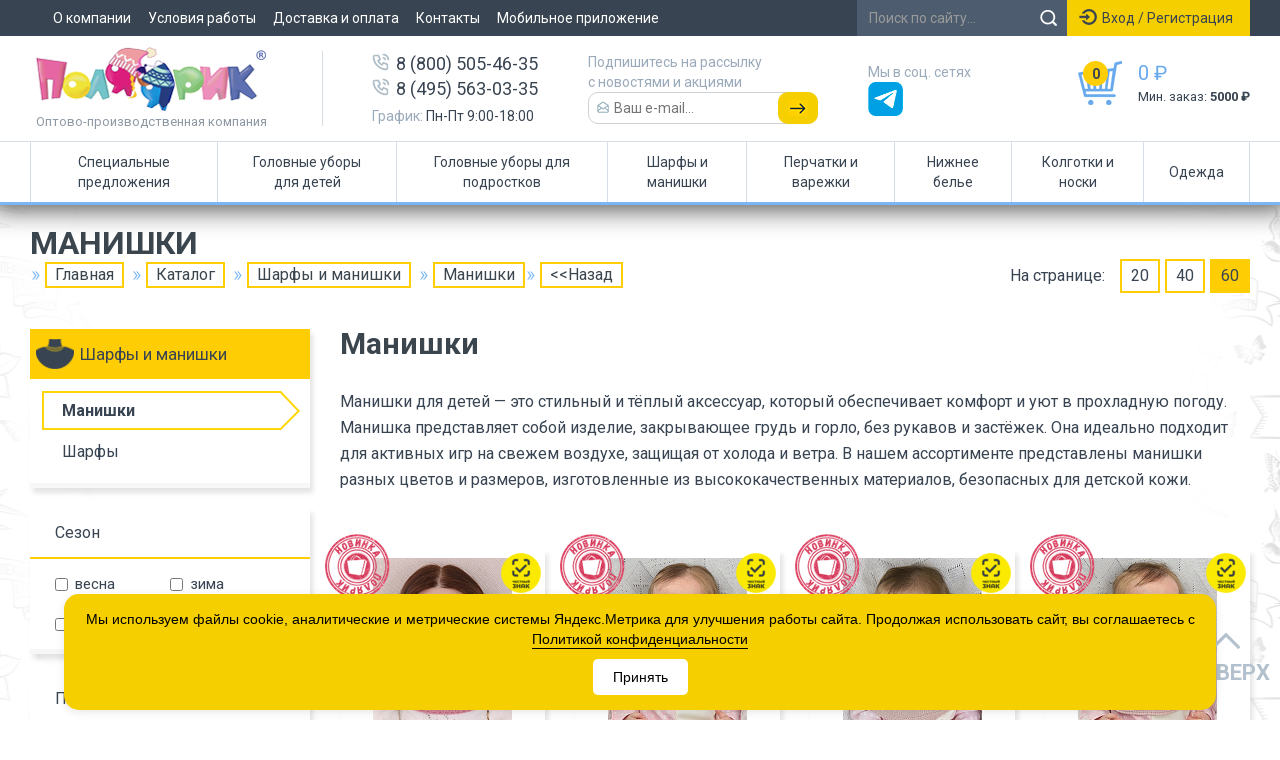

--- FILE ---
content_type: text/html; charset=UTF-8
request_url: https://polyarik.ru/catalog/manishki/
body_size: 13854
content:
<!DOCTYPE html>
<html lang="ru">

<head>
    <meta http-equiv="X-UA-Compatible" content="IE=edge">
    <meta name="viewport" content="width=device-width, initial-scale=1">
    
    <meta name="apple-itunes-app" content="app-id=6467032320">
    <meta name="smartbanner:title" content="Полярик">
    <meta name="smartbanner:author" content="Мобильное приложение">
    <meta name="smartbanner:price" content=" ">
    <meta name="smartbanner:price-suffix-google" content="Установить">
    <meta name="smartbanner:icon-google" content="/img/app_icon.jpg">
    <meta name="smartbanner:button" content="Открыть">
    <meta name="smartbanner:button-url-google" content="https://play.google.com/store/apps/details?id=ru.polyarik.app">
    <meta name="smartbanner:enabled-platforms" content="android">
    <meta name="smartbanner:close-label" content="Close">

    <link rel="icon" href="/favicon.ico?v=2" type="image/x-icon">
    <link rel="shortcut icon" href="/favicon.ico?v=2" type="image/x-icon">
    <title>Детские манишки купить оптом в Москве от производителя.</title> <meta http-equiv="Content-Type" content="text/html; charset=UTF-8" />
<meta name="robots" content="index, follow" />
<meta name="keywords" content="детские, манишки, оптом, купить, москва" />
<meta name="description" content="Детские манишки оптом в Москве от производителя в оптовом интернет-магазине ПОЛЯРИК. Широкий ассортимент детской одежды на складе в Москве. СКИДКИ!" />
<link href="https://cdnjs.cloudflare.com/ajax/libs/smartbanner.js/1.19.1/smartbanner.min.css" type="text/css"  rel="stylesheet" />
<link href="https://fonts.googleapis.com/css?family=Roboto:300,400,500,700&subset=latin,cyrillic" type="text/css"  rel="stylesheet" />
<link href="/bitrix/js/ui/design-tokens/dist/ui.design-tokens.min.css?176666014423463" type="text/css"  rel="stylesheet" />
<link href="/bitrix/cache/css/s1/polyarik2018/page_d0632839915b017f035cf6a034c65a87/page_d0632839915b017f035cf6a034c65a87_v1.css?17666605311864" type="text/css"  rel="stylesheet" />
<link href="/bitrix/cache/css/s1/polyarik2018/template_fab6270de390da4ac1c56f87c3e49ffe/template_fab6270de390da4ac1c56f87c3e49ffe_v1.css?1766660477357157" type="text/css"  data-template-style="true" rel="stylesheet" />
            <meta name="yandex-verification" content="4ad1b24c20712663" />
    <!-- Yandex.Metrika counter -->
     <noscript>
        <div><img src="https://mc.yandex.ru/watch/15428029" style="position:absolute; left:-9999px;" alt="" /></div>
    </noscript> <!-- /Yandex.Metrika counter -->

    <noscript><img src="https://vk.com/rtrg?p=VK-RTRG-541313-hYrMV" style="position:fixed; left:-999px;" alt="" /></noscript>
</head>

<body>
    <div id="panel"></div>
    <div class="wrapper">
        <div class="wrapper_bg spring">
            <header>
	<div class="d8_top_nav main_nav"><div class="inner">
		<a class="mn" href="#">
			<span></span>
			<span></span>
		</a>

        
<div class="top_menu">
        <a href="/about-the-company/" >О компании</a>
        <a href="/working-conditions/" >Условия работы</a>
        <a href="/shipping-and-payment/" >Доставка и оплата</a>
        <a href="/contacts/" >Контакты</a>
        <a href="/app/" >Мобильное приложение</a>
    </div>
    
	<!--<a class="ic_instagram" href="https://www.instagram.com/polyarik_shapki/" target="_blank">Instagram</a>-->


<a class="ic_login auth_popup_btn" href="#">Вход / Регистрация</a>
	
    <form action="/search/" style="display:inline">
	<input class="ic_search" style="width:15em" type="text" name="q" placeholder="Поиск по сайту...">
    </form>

	</div><div class="clearfix"></div></div>

    <style type="text/css">
        @media (max-width: 1239px) {
            .d83soc { display: none }
        }
        @media (max-width: 979px) {
            .d83subscr { display: none }
            .d83soc { display: none }
        }
        @media (max-width: 759px) {
            .d83subscr { display: none }
            .d83soc { display: none }
        }
    </style>

    <div class="inner">
        <div class="top_block main_nav">
			<a class="mn" href="#">
				<span></span>
				<span></span>
				<span></span>
			</a>
            <div class="logo">
                <a href="/"></a>                <span>Оптово-производственная компания</span>
            </div>
            <div class="d8_phone">
            	<img src="/img/ic_tel.png" style="float:left; width: 18px; margin: 2px 6px 0 0"> 8 (800) 505-46-35<br>
                <img src="/img/ic_tel.png" style="float:left; width: 18px; margin: 2px 6px 0 0"> 8 (495) 563-03-35<br>
                <div class="d8_time2"><span>График:</span> Пн-Пт 9:00-18:00</div>
            </div>
            <div class="d8_time2 d83subscr" style="margin:16px 0 0 50px">
                <span>Подпишитесь на рассылку <br>с новостями и акциями</span><br>
                <div style="position: relative">
                    <input type="text" id="subscemail" placeholder="Ваш e-mail..." style="width:230px; border-radius: 10px; border: 1px solid #cdd2d7; padding:5px 46px 5px 25px; background: url(/img/ic_email.png) no-repeat scroll 8px 8px">
                    <input type="button" id="subscemailbtn" name="" style="position: absolute; top: 0; right: 0; bottom: 0; width: 40px; border-radius: 10px; border: none; background: #f6cf01 url(/img/ic_email_button.png) no-repeat center center">
                </div>
            </div>
            <div class="d8_time2 d83soc" style="margin:26px 0 0 50px">
                <span>Мы в соц. сетях</span><br>
                <a href="https://t.me/POLYARIK_RU" target="_blank"><img src="/img/ic_tg.png" width="35px" /></a>
            </div>
            <div class="cart" id="top_cart" style="float:right">
<a href="/personal/cart/">
<span class="quantity">0</span>
    <span class="price"><span>0 &#8381;<br></span>Мин. заказ: <b>5000 &#8381;</b></span>
</a>
            </div>

           <!-- <div class="e-mail">
                <a href="#" class="fb_popup_btn"></a>
            </div> -->
        </div>
    </div>

    <div class="inner msearch">
    <form action="/search/" style="display:inline">
	<input class="ic_search" id="ic_search_mobile" type="text" name="q" placeholder="Поиск по сайту...">
    </form>
    </div>

    <div class="d8_main_menu"><ul class="inner">
    	<li>
	    	<a href="#" onclick="return false;">Специальные предложения</a>
	    	<div class="expanded"><div class="submenu">
		    <a href="/new/">Новинки</a>&nbsp;&nbsp;&nbsp;&nbsp;&nbsp;&nbsp;&nbsp;&nbsp;
		    <a href="/bestseller/">Хит продаж</a>&nbsp;&nbsp;&nbsp;&nbsp;&nbsp;&nbsp;&nbsp;&nbsp;
		    <a href="/recommendations/">Полярик рекомендует</a>&nbsp;&nbsp;&nbsp;&nbsp;&nbsp;&nbsp;&nbsp;&nbsp;
		    <a href="/vygodnaya_tsena/">Выгодная цена</a>&nbsp;&nbsp;&nbsp;&nbsp;&nbsp;&nbsp;&nbsp;&nbsp;
		    <a href="/vse_za/50/">Всё за 50</a>&nbsp;&nbsp;&nbsp;&nbsp;&nbsp;&nbsp;&nbsp;&nbsp;
		    <a href="/vse_za/100/">Всё за 100</a>&nbsp;&nbsp;&nbsp;&nbsp;&nbsp;&nbsp;&nbsp;&nbsp;
		    <a href="/vse_za/150/">Всё за 150</a>
		</div></div>
    	</li>

	 		<li>
		<a href="/catalog/golovnye_ubory_dlya_detey/"><img src="/img/_hat.png">Головные уборы для детей</a>
				<div class="expanded hat">
							<div class="card">
					<img src="/img/_hat.png"><br>
					<span>Головные уборы для детей</span><br>
					<a href="/catalog/golovnye_ubory_dlya_detey/">Смотреть все товары</a>
				</div>
												<div class="submenu">
					<a href="/catalog/komplekty_s_sharfami/" class="title">Комплекты с шарфами</a>
											<a href="/catalog/komplekty_s_sinteponom/" class="section">Комплекты с синтепоном</a>
											<a href="/catalog/komplekty_s_flisovym_podkladom/" class="section">Комплекты с флисовым подкладом</a>
											<a href="/catalog/komplekty_s_kh_b_podkladom/" class="section">Комплекты с х/б подкладом</a>
											<a href="/catalog/komplekty_trikotazhnye/" class="section">Комплекты трикотажные</a>
									</div>
												<div class="submenu">
					<a href="/catalog/shapki_vyazannye/" class="title">Шапки вязаные</a>
											<a href="/catalog/shapki_s_flisovym_podkladom/" class="section">Шапки с флисовым подкладом</a>
											<a href="/catalog/shapki_s_sinteponom/" class="section">Шапки с синтепоном</a>
											<a href="/catalog/shapki_s_kh_b_podkladom/" class="section">Шапки с х/б подкладом</a>
											<a href="/catalog/shapki_odinarnye/" class="section">Шапки одинарные</a>
									</div>
												<div class="submenu">
					<a href="/catalog/golovnye_ubory_dlya_detey/" class="title"> Головные уборы</a>
											<a href="/catalog/shlemy/" class="section">Шлемы</a>
											<a href="/catalog/shapki_trikotazhnye/" class="section">Шапки трикотажные</a>
											<a href="/catalog/beysbolki/" class="section">Бейсболки</a>
											<a href="/catalog/panamy_kepki_kosynki_bandany/" class="section">Панамы, кепки</a>
											<a href="/catalog/povyazki/" class="section">Повязки, косынки, банданы</a>
									</div>
							
		</div>
			</li>
	<li>
		<a href="/catalog/golovnye_ubory_muzhskie_zhenskie_1/"><img src="/img/_hat_adult.png">Головные уборы для подростков</a>
			</li>
	<li>
		<a href="/catalog/sharfy_i_manishki/"><img src="/img/_scarf.png">Шарфы и манишки</a>
				<div class="expanded scarf">
															<div class="card">
					<img src="/img/_dickey.png"><br>
					<span>Манишки</span><br>
					<a href="/catalog/manishki/">Смотреть все товары</a>
				</div>
								<div class="card">
					<img src="/img/_scarf.png"><br>
					<span>Шарфы</span><br>
					<a href="/catalog/sharfy/">Смотреть все товары</a>
				</div>
							
		</div>
			</li>
	<li>
		<a href="/catalog/perchatki_varezhki/"><img src="/img/_glove.png">Перчатки и варежки</a>
				<div class="expanded glove">
							<div class="card">
					<img src="/img/_glove.png"><br>
					<span>Перчатки и варежки</span><br>
					<a href="/catalog/perchatki_varezhki/">Смотреть все товары</a>
				</div>
												<div class="submenu">
					<a href="/catalog/varezhki/" class="title">Варежки</a>
											<a href="/catalog/varezhki/" class="section">Варежки вязка</a>
											<a href="/catalog/perchatki_i_varezhki_iz_plashchevki/" class="section">Варежки из плащевки</a>
									</div>
												<div class="submenu">
					<a href="/catalog/perchatki/" class="title">Перчатки</a>
											<a href="/catalog/perchatki/" class="section">Перчатки вязка</a>
											<a href="/catalog/perchatki_i_varezhki_iz_plashchevki/" class="section">Перчатки из плащевки</a>
									</div>
							
		</div>
			</li>
	<li>
		<a href="/catalog/nizhnee_belye/"><img src="/img/_underwear.png">Нижнее белье</a>
				<div class="expanded underwear">
							<div class="card">
					<img src="/img/_underwear.png"><br>
					<span>Нижнее белье</span><br>
					<a href="/catalog/nizhnee_belye/">Смотреть все товары</a>
				</div>
												<div class="submenu">
					<a href="/catalog/dlya_devochek/" class="title">Девочки</a>
											<a href="/catalog/byuste/" class="section">Бюстье</a>
											<a href="/catalog/mayki/" class="section">Майки</a>
											<a href="/catalog/pajamas/" class="section">Пижамы</a>
											<a href="/catalog/topy/" class="section">Топы</a>
											<a href="/catalog/trusy/" class="section">Трусы</a>
									</div>
												<div class="submenu">
					<a href="/catalog/dlya_malchikov/" class="title">Мальчики</a>
											<a href="/catalog/boksery/" class="section">Боксеры</a>
											<a href="/catalog/kalsony/" class="section">Кальсоны</a>
											<a href="/catalog/mayki_1/" class="section">Майки</a>
											<a href="/catalog/pizhamy/" class="section">Пижамы</a>
											<a href="/catalog/trusy_1/" class="section">Трусы</a>
									</div>
							
		</div>
			</li>
	<li>
		<a href="/catalog/kolgotki_i_noski/"><img src="/img/_tights.png">Колготки и носки</a>
				<div class="expanded tights">
							<div class="card">
					<img src="/img/_tights.png"><br>
					<span>Колготки и носки</span><br>
					<a href="/catalog/kolgotki_i_noski/">Смотреть все товары</a>
				</div>
				<div class="submenu">
											<a href="/catalog/kolgotki_dlya_shkoly/" class="section">Колготки для школы</a>
											<a href="/catalog/kolgotki_zhakkardovye_khlopok/" class="section">Колготки жаккард</a>
											<a href="/catalog/kolgotki_s_risunkom_khlopok/" class="section">Колготки с рисунком</a>
											<a href="/catalog/noski_dlya_detey/" class="section">Носки для детей</a>
											<a href="/catalog/noski_dlya_novorozhdennykh/" class="section">Носки для новорожденных</a>
									</div>
			
		</div>
			</li>
	<li>
		<a href="/catalog/odezhda/"><img src="/img/_clothes.png">Одежда</a>
				<div class="expanded clothes">
							<div class="card">
					<img src="/img/_clothes.png"><br>
					<span>Одежда</span><br>
					<a href="/catalog/odezhda/">Смотреть все товары</a>
				</div>
				<div class="submenu">
											<a href="/catalog/dzhinsovaya/" class="section">Джинсовая</a>
											<a href="/catalog/dzhempera/" class="section">Джемпера</a>
											<a href="/catalog/dlya_malyshey/" class="section">Для малышей</a>
											<a href="/catalog/trikotazhnye_kostyumy/" class="section">Трикотажные Костюмы</a>
									</div>
			
		</div>
			</li>
   	
	</ul></div>
<!--     <div>
    <div class="bottom_block">
        <div class="search">
            <form action="/search/">
                <input class="text" type="text" name="q" placeholder="Поиск по сайту...">
                <input class="button" type="submit">
            </form>
        </div>
        <div class="cart" id="top_cart">
        </div>
        <div class="sale">
		<a href="/working-conditions/">
	                <span class="val">5%</span>
	                <span class="txt">Скидка</span>
		</a>
        </div>
        <div class="clearfix"></div>
    </div>
</div>
 --></header>            
            <div class="main_content">
                	<div class="h1 pdr">
		<h1>Манишки</h1>
		<link href="/bitrix/css/main/font-awesome.css?173377139128777" type="text/css" rel="stylesheet" />
<div class="navs">
				<a href="/" title="Главная">
					Главная
				</a>
		
				<a href="/catalog/" title="Каталог">
					Каталог
				</a>
		
				<a href="/catalog/sharfy_i_manishki/" title="Шарфы и манишки">
					Шарфы и манишки
				</a>
		<a>Манишки</a><a href="javascript:history.go(-1)"><<Назад</a></div>	</div>
		<div class="opens"></div>
	<aside class="sidebar">	
				<div class="menu">
	<div class="title scarf">Шарфы и манишки</div>
	<div class="block">
				<div class="item">
							<a class="main active ">Манишки</a>
			

					</div>
				<div class="item">
							<a href="/catalog/sharfy/" class="main ">Шарфы</a>
			

					</div>
			</div>
</div>
			<div class="filter">
    <form action="" method="GET" id="cat_filter">
                        <div class="item">
                    <div class="name">
                        <a href="#" class="main"><span></span>Сезон</a>
                    </div>
                    <div class="block season">
                                                <div class="checkbox ">
                            <label>
                                <input type="checkbox" name="season[]" value="весна" >
                                <span>весна</span>
                                <div class="clearfix"></div>
                            </label>
                        </div>
                                                <div class="checkbox ">
                            <label>
                                <input type="checkbox" name="season[]" value="зима" >
                                <span>зима</span>
                                <div class="clearfix"></div>
                            </label>
                        </div>
                                                <div class="checkbox ">
                            <label>
                                <input type="checkbox" name="season[]" value="осень" >
                                <span>осень</span>
                                <div class="clearfix"></div>
                            </label>
                        </div>
                                                <div class="clearfix"></div>
                    </div>
                </div>
                                <div class="item">
                    <div class="name">
                        <a href="#" class="main"><span></span>Пол</a>
                    </div>
                    <div class="block ">
                                                <div class="checkbox ">
                            <label>
                                <input type="checkbox" name="sex[]" value="девочка" >
                                <span>девочка</span>
                                <div class="clearfix"></div>
                            </label>
                        </div>
                                                <div class="checkbox ">
                            <label>
                                <input type="checkbox" name="sex[]" value="мальчик" >
                                <span>мальчик</span>
                                <div class="clearfix"></div>
                            </label>
                        </div>
                                                <div class="clearfix"></div>
                    </div>
                </div>
                                <div class="item">
                    <div class="name">
                        <a href="#" class="main"><span></span>Возраст</a>
                    </div>
                    <div class="block ">
                                                <div class="checkbox ">
                            <label>
                                <input type="checkbox" name="vozrast[]" value="1 год" >
                                <span>1 год</span>
                                <div class="clearfix"></div>
                            </label>
                        </div>
                                                <div class="checkbox ">
                            <label>
                                <input type="checkbox" name="vozrast[]" value="1-1.5 года" >
                                <span>1-1.5 года</span>
                                <div class="clearfix"></div>
                            </label>
                        </div>
                                                <div class="checkbox ">
                            <label>
                                <input type="checkbox" name="vozrast[]" value="1-2 года" >
                                <span>1-2 года</span>
                                <div class="clearfix"></div>
                            </label>
                        </div>
                                                <div class="checkbox ">
                            <label>
                                <input type="checkbox" name="vozrast[]" value="1-3 года" >
                                <span>1-3 года</span>
                                <div class="clearfix"></div>
                            </label>
                        </div>
                                                <div class="checkbox ">
                            <label>
                                <input type="checkbox" name="vozrast[]" value="1.5-3 года" >
                                <span>1.5-3 года</span>
                                <div class="clearfix"></div>
                            </label>
                        </div>
                                                <div class="checkbox ">
                            <label>
                                <input type="checkbox" name="vozrast[]" value="3-5 лет" >
                                <span>3-5 лет</span>
                                <div class="clearfix"></div>
                            </label>
                        </div>
                                                <div class="checkbox ">
                            <label>
                                <input type="checkbox" name="vozrast[]" value="3-6 лет" >
                                <span>3-6 лет</span>
                                <div class="clearfix"></div>
                            </label>
                        </div>
                                                <div class="checkbox ">
                            <label>
                                <input type="checkbox" name="vozrast[]" value="6-18 мес" >
                                <span>6-18 мес</span>
                                <div class="clearfix"></div>
                            </label>
                        </div>
                                                <div class="checkbox ">
                            <label>
                                <input type="checkbox" name="vozrast[]" value="универсальный" >
                                <span>универсальный</span>
                                <div class="clearfix"></div>
                            </label>
                        </div>
                                                <div class="clearfix"></div>
                    </div>
                </div>
                                    </form>
                </div>  
                								</aside>	
	                   <div class="inner_content ">

	<div class="filters">
		<div class="page_cnt">
			<span>На странице:</span>
			<a href="#" class="add_page_ctn " value="20">20</a>
			<a href="#" class="add_page_ctn " value="40">40</a>
			<a href="#" class="add_page_ctn active" value="60">60</a>
			<div class="clearfix"></div>
		</div>
		<!--<div class="sorting">
		<select name="sort">
			<!--<option  value="sort">По популярности</option>
			<option  value="price_min">По цене &#8593;</option>
			<option  value="price_max">По цене &#8595;</option>
		</select>                    			
	</div>-->
		<div class="clearfix"></div>
	</div>
<span itemscope itemtype="https://schema.org/OfferCatalog">
	<p class="h1" itemprop="name">Манишки</p>
				<div itemprop="description">Манишки для детей — это стильный и тёплый аксессуар, который обеспечивает комфорт и уют в прохладную погоду. Манишка представляет собой изделие, закрывающее грудь и горло, без рукавов и застёжек. Она идеально подходит для активных игр на свежем воздухе, защищая от холода и ветра. В нашем ассортименте представлены манишки разных цветов и размеров, изготовленные из высококачественных материалов, безопасных для детской кожи.<p><br /></p>
		</div>	<div class="cat_list">
		<div class="block">
			
				<div itemprop="itemListElement" itemscope itemtype="https://schema.org/Offer" class="item add_url new marka" id="bx_3966226736_86876" url="/catalog/manishki/86876/">
					<meta itemprop="priceCurrency" content="RUB">
					<meta itemprop="name" content="Манишка детская Арт.F-101-81 (м)">
					<link itemprop="url" href="https://polyarik.ru/catalog/manishki/86876/">
											<div class="img">
							<a href="/catalog/manishki/86876/" style="padding-top:-20px;">
								<img src="/upload/resize_cache/iblock/a4e/160_185_1/qzh58mp35mwqaijy70miebjuqavhezs8.jpg" itemprop="image" >
							</a>
						</div>

					
					<div class="code">
						Арт.F-101-81 (м)					</div>
					<div class="name">
						<a href="/catalog/manishki/86876/">Манишка детская</a>
					</div>
					<div class="price">
													<meta itemprop="price" content="900">
							<a href="/catalog/manishki/86876/"><b>180</b> Р/шт.</a>
							<span><b>900</b> Р/упак.</span>
											</div>
					<div class="amt">
						<span><b>5 шт. </b>в упаковке</span>						<span><b>Размер: </b>универсальный</span>						<span><b>Возраст: </b>6-18 мес</span>					</div>


					<div>

																									<link itemprop="availability" href="http://schema.org/InStock">
														<div class="b_cat">
								<input type="button" value="В корзину" class="add_cart_btn2" data-select="Выберите товар:" data-variants='[[86877,900,"5","универсальный"]]'>
							</div>
											</div>

				</div>
			
				<div itemprop="itemListElement" itemscope itemtype="https://schema.org/Offer" class="item add_url new marka" id="bx_3966226736_86860" url="/catalog/manishki/86860/">
					<meta itemprop="priceCurrency" content="RUB">
					<meta itemprop="name" content="Манишка детская Арт.F-101-83 (м)">
					<link itemprop="url" href="https://polyarik.ru/catalog/manishki/86860/">
											<div class="img">
							<a href="/catalog/manishki/86860/" style="padding-top:-20px;">
								<img src="/upload/resize_cache/iblock/943/160_185_1/iw6ivlhpt6htoy1plcfrj89ba2qutopv.jpg" itemprop="image" >
							</a>
						</div>

					
					<div class="code">
						Арт.F-101-83 (м)					</div>
					<div class="name">
						<a href="/catalog/manishki/86860/">Манишка детская</a>
					</div>
					<div class="price">
													<meta itemprop="price" content="900">
							<a href="/catalog/manishki/86860/"><b>180</b> Р/шт.</a>
							<span><b>900</b> Р/упак.</span>
											</div>
					<div class="amt">
						<span><b>5 шт. </b>в упаковке</span>						<span><b>Размер: </b>универсальный</span>						<span><b>Возраст: </b>6-18 мес</span>					</div>


					<div>

																									<link itemprop="availability" href="http://schema.org/InStock">
														<div class="b_cat">
								<input type="button" value="В корзину" class="add_cart_btn2" data-select="Выберите товар:" data-variants='[[86863,900,"5","универсальный"]]'>
							</div>
											</div>

				</div>
			
				<div itemprop="itemListElement" itemscope itemtype="https://schema.org/Offer" class="item add_url new marka" id="bx_3966226736_86813" url="/catalog/manishki/86813/">
					<meta itemprop="priceCurrency" content="RUB">
					<meta itemprop="name" content="Манишка детская Арт.F-101-72 (м)">
					<link itemprop="url" href="https://polyarik.ru/catalog/manishki/86813/">
											<div class="img">
							<a href="/catalog/manishki/86813/" style="padding-top:-20px;">
								<img src="/upload/resize_cache/iblock/d2f/160_185_1/oqw36c8ss5nelc9if1hhdc7qmg19gp66.jpg" itemprop="image" >
							</a>
						</div>

					
					<div class="code">
						Арт.F-101-72 (м)					</div>
					<div class="name">
						<a href="/catalog/manishki/86813/">Манишка детская</a>
					</div>
					<div class="price">
													<meta itemprop="price" content="900">
							<a href="/catalog/manishki/86813/"><b>180</b> Р/шт.</a>
							<span><b>900</b> Р/упак.</span>
											</div>
					<div class="amt">
						<span><b>5 шт. </b>в упаковке</span>						<span><b>Размер: </b>универсальный </span>						<span><b>Возраст: </b>6-18 мес</span>					</div>


					<div>

																									<link itemprop="availability" href="http://schema.org/InStock">
														<div class="b_cat">
								<input type="button" value="В корзину" class="add_cart_btn2" data-select="Выберите товар:" data-variants='[[86819,900,"5","универсальный"]]'>
							</div>
											</div>

				</div>
			
				<div itemprop="itemListElement" itemscope itemtype="https://schema.org/Offer" class="item add_url new marka" id="bx_3966226736_88342" url="/catalog/manishki/88342/">
					<meta itemprop="priceCurrency" content="RUB">
					<meta itemprop="name" content="Манишка детская Арт.F-101-76 (м)">
					<link itemprop="url" href="https://polyarik.ru/catalog/manishki/88342/">
											<div class="img">
							<a href="/catalog/manishki/88342/" style="padding-top:-20px;">
								<img src="/upload/resize_cache/iblock/ea8/160_185_1/g9g820k4yzyl7pcukpvirrxdy21222y8.jpg" itemprop="image" >
							</a>
						</div>

					
					<div class="code">
						Арт.F-101-76 (м)					</div>
					<div class="name">
						<a href="/catalog/manishki/88342/">Манишка детская</a>
					</div>
					<div class="price">
													<meta itemprop="price" content="900">
							<a href="/catalog/manishki/88342/"><b>180</b> Р/шт.</a>
							<span><b>900</b> Р/упак.</span>
											</div>
					<div class="amt">
						<span><b>5 шт. </b>в упаковке</span>						<span><b>Размер: </b>6-18 мес, 1,5-3 года</span>						<span><b>Возраст: </b>универсальный</span>					</div>


					<div>

																									<link itemprop="availability" href="http://schema.org/InStock">
														<div class="b_cat">
								<input type="button" value="В корзину" class="add_cart_btn2" data-select="Выберите товар:" data-variants='[[88360,900,"5","1,5-3 года"],[88359,900,"5","6-18 мес"]]'>
							</div>
											</div>

				</div>
			
				<div itemprop="itemListElement" itemscope itemtype="https://schema.org/Offer" class="item add_url new marka" id="bx_3966226736_78481" url="/catalog/manishki/78481/">
					<meta itemprop="priceCurrency" content="RUB">
					<meta itemprop="name" content="Манишка детская Арт.F-101-93 (0-6) ">
					<link itemprop="url" href="https://polyarik.ru/catalog/manishki/78481/">
											<div class="img">
							<a href="/catalog/manishki/78481/" style="padding-top:-20px;">
								<img src="/upload/resize_cache/iblock/ee9/160_185_1/d8rnlc8dal5cw5lyptm1o73vl5qywnpb.jpg" itemprop="image" >
							</a>
						</div>

					
					<div class="code">
						Арт.F-101-93 (0-6) 					</div>
					<div class="name">
						<a href="/catalog/manishki/78481/">Манишка детская</a>
					</div>
					<div class="price">
													<meta itemprop="price" content="1050">
							<a href="/catalog/manishki/78481/"><b>210</b> Р/шт.</a>
							<span><b>1050</b> Р/упак.</span>
											</div>
					<div class="amt">
						<span><b>5 шт. </b>в упаковке</span>						<span><b>Размер: </b>18-7</span>						<span><b>Возраст: </b>6-18 мес</span>					</div>


					<div>

																									<link itemprop="availability" href="http://schema.org/InStock">
							<div class="b_cat">
								<input type="button" value="В корзину" class="add_cart_btn3" data-item-id="78481" data-item-upk="5">
							</div>

																		</div>

				</div>
			
				<div itemprop="itemListElement" itemscope itemtype="https://schema.org/Offer" class="item add_url new marka" id="bx_3966226736_88230" url="/catalog/manishki/88230/">
					<meta itemprop="priceCurrency" content="RUB">
					<meta itemprop="name" content="Манишка детская, трикотажная Арт.BT-250-1 (м)">
					<link itemprop="url" href="https://polyarik.ru/catalog/manishki/88230/">
											<div class="img">
							<a href="/catalog/manishki/88230/" style="padding-top:-20px;">
								<img src="/upload/resize_cache/iblock/4d5/160_185_1/va100wdw0evd7jgzv9jnrzljrlsxp4x3.jpg" itemprop="image" >
							</a>
						</div>

					
					<div class="code">
						Арт.BT-250-1 (м)					</div>
					<div class="name">
						<a href="/catalog/manishki/88230/">Манишка детская, трикотажная</a>
					</div>
					<div class="price">
													<meta itemprop="price" content="950">
							<a href="/catalog/manishki/88230/"><b>190</b> Р/шт.</a>
							<span><b>950</b> Р/упак.</span>
											</div>
					<div class="amt">
						<span><b>5 шт. </b>в упаковке</span>						<span><b>Размер: </b>универсальный</span>						<span><b>Возраст: </b>3-5 лет</span>					</div>


					<div>

																									<link itemprop="availability" href="http://schema.org/InStock">
														<div class="b_cat">
								<input type="button" value="В корзину" class="add_cart_btn2" data-select="Выберите товар:" data-variants='[[88231,950,"5","3-5 лет"]]'>
							</div>
											</div>

				</div>
			
				<div itemprop="itemListElement" itemscope itemtype="https://schema.org/Offer" class="item add_url new marka" id="bx_3966226736_88228" url="/catalog/manishki/88228/">
					<meta itemprop="priceCurrency" content="RUB">
					<meta itemprop="name" content="Манишка детская, трикотажная Арт.BT-250 (м)">
					<link itemprop="url" href="https://polyarik.ru/catalog/manishki/88228/">
											<div class="img">
							<a href="/catalog/manishki/88228/" style="padding-top:-20px;">
								<img src="/upload/resize_cache/iblock/9fe/160_185_1/f9mhv0x24h7x3rm0apl4j6my4oyvgf1p.jpg" itemprop="image" >
							</a>
						</div>

					
					<div class="code">
						Арт.BT-250 (м)					</div>
					<div class="name">
						<a href="/catalog/manishki/88228/">Манишка детская, трикотажная</a>
					</div>
					<div class="price">
													<meta itemprop="price" content="950">
							<a href="/catalog/manishki/88228/"><b>190</b> Р/шт.</a>
							<span><b>950</b> Р/упак.</span>
											</div>
					<div class="amt">
						<span><b>5 шт. </b>в упаковке</span>						<span><b>Размер: </b>универсальный</span>						<span><b>Возраст: </b>3-5 лет</span>					</div>


					<div>

																									<link itemprop="availability" href="http://schema.org/InStock">
														<div class="b_cat">
								<input type="button" value="В корзину" class="add_cart_btn2" data-select="Выберите товар:" data-variants='[[88229,950,"5","3-5 лет"]]'>
							</div>
											</div>

				</div>
			
				<div itemprop="itemListElement" itemscope itemtype="https://schema.org/Offer" class="item add_url new marka" id="bx_3966226736_86920" url="/catalog/manishki/86920/">
					<meta itemprop="priceCurrency" content="RUB">
					<meta itemprop="name" content="Манишка детская Арт.F-103-24 (м)">
					<link itemprop="url" href="https://polyarik.ru/catalog/manishki/86920/">
											<div class="img">
							<a href="/catalog/manishki/86920/" style="padding-top:-20px;">
								<img src="/upload/resize_cache/iblock/a8d/160_185_1/0oaxxevw7coon3elr0cpes0keysp52ce.jpg" itemprop="image" >
							</a>
						</div>

					
					<div class="code">
						Арт.F-103-24 (м)					</div>
					<div class="name">
						<a href="/catalog/manishki/86920/">Манишка детская</a>
					</div>
					<div class="price">
													<meta itemprop="price" content="875">
							<a href="/catalog/manishki/86920/"><b>175</b> Р/шт.</a>
							<span><b>875</b> Р/упак.</span>
											</div>
					<div class="amt">
						<span><b>5 шт. </b>в упаковке</span>						<span><b>Размер: </b>универсальный</span>						<span><b>Возраст: </b>6-18 мес</span>					</div>


					<div>

																									<link itemprop="availability" href="http://schema.org/InStock">
														<div class="b_cat">
								<input type="button" value="В корзину" class="add_cart_btn2" data-select="Выберите товар:" data-variants='[[86923,875,"5","6-18 мес"]]'>
							</div>
											</div>

				</div>
			
				<div itemprop="itemListElement" itemscope itemtype="https://schema.org/Offer" class="item add_url new marka" id="bx_3966226736_86849" url="/catalog/manishki/86849/">
					<meta itemprop="priceCurrency" content="RUB">
					<meta itemprop="name" content="Манишка детская Арт.F-103-25 (м)">
					<link itemprop="url" href="https://polyarik.ru/catalog/manishki/86849/">
											<div class="img">
							<a href="/catalog/manishki/86849/" style="padding-top:-20px;">
								<img src="/upload/resize_cache/iblock/ac7/160_185_1/xr3151kxo5dxqeubmnm0vjcwl7kka0m3.jpg" itemprop="image" >
							</a>
						</div>

					
					<div class="code">
						Арт.F-103-25 (м)					</div>
					<div class="name">
						<a href="/catalog/manishki/86849/">Манишка детская</a>
					</div>
					<div class="price">
													<meta itemprop="price" content="875">
							<a href="/catalog/manishki/86849/"><b>175</b> Р/шт.</a>
							<span><b>875</b> Р/упак.</span>
											</div>
					<div class="amt">
						<span><b>5 шт. </b>в упаковке</span>						<span><b>Размер: </b>универсальный</span>						<span><b>Возраст: </b>6-18 мес</span>					</div>


					<div>

																									<link itemprop="availability" href="http://schema.org/InStock">
														<div class="b_cat">
								<input type="button" value="В корзину" class="add_cart_btn2" data-select="Выберите товар:" data-variants='[[86851,875,"5","6-18 мес"]]'>
							</div>
											</div>

				</div>
			
				<div itemprop="itemListElement" itemscope itemtype="https://schema.org/Offer" class="item add_url new marka" id="bx_3966226736_86947" url="/catalog/manishki/86947/">
					<meta itemprop="priceCurrency" content="RUB">
					<meta itemprop="name" content="Манишка детская Арт.F-103-3 (м)">
					<link itemprop="url" href="https://polyarik.ru/catalog/manishki/86947/">
											<div class="img">
							<a href="/catalog/manishki/86947/" style="padding-top:-20px;">
								<img src="/upload/resize_cache/iblock/b4f/160_185_1/386oxd0pp1eolpus6h9yocy92ib6evy1.jpg" itemprop="image" >
							</a>
						</div>

					
					<div class="code">
						Арт.F-103-3 (м)					</div>
					<div class="name">
						<a href="/catalog/manishki/86947/">Манишка детская</a>
					</div>
					<div class="price">
													<meta itemprop="price" content="900">
							<a href="/catalog/manishki/86947/"><b>180</b> Р/шт.</a>
							<span><b>900</b> Р/упак.</span>
											</div>
					<div class="amt">
						<span><b>5 шт. </b>в упаковке</span>						<span><b>Размер: </b>универсальный</span>						<span><b>Возраст: </b>1 год</span>					</div>


					<div>

																									<link itemprop="availability" href="http://schema.org/InStock">
														<div class="b_cat">
								<input type="button" value="В корзину" class="add_cart_btn2" data-select="Выберите товар:" data-variants='[[86958,900,"5","универсальный"]]'>
							</div>
											</div>

				</div>
			
				<div itemprop="itemListElement" itemscope itemtype="https://schema.org/Offer" class="item add_url new marka" id="bx_3966226736_86945" url="/catalog/manishki/86945/">
					<meta itemprop="priceCurrency" content="RUB">
					<meta itemprop="name" content="Манишка детская с х/б подкладом Арт.F-103-12 (м)">
					<link itemprop="url" href="https://polyarik.ru/catalog/manishki/86945/">
											<div class="img">
							<a href="/catalog/manishki/86945/" style="padding-top:-20px;">
								<img src="/upload/resize_cache/iblock/8f0/160_185_1/q4l285433wr8po76lyfw4buhjhng62o3.jpg" itemprop="image" >
							</a>
						</div>

					
					<div class="code">
						Арт.F-103-12 (м)					</div>
					<div class="name">
						<a href="/catalog/manishki/86945/">Манишка детская с х/б подкладом</a>
					</div>
					<div class="price">
													<meta itemprop="price" content="975">
							<a href="/catalog/manishki/86945/"><b>195</b> Р/шт.</a>
							<span><b>975</b> Р/упак.</span>
											</div>
					<div class="amt">
						<span><b>5 шт. </b>в упаковке</span>						<span><b>Размер: </b>универсальный</span>						<span><b>Возраст: </b>6-18 мес</span>					</div>


					<div>

																									<link itemprop="availability" href="http://schema.org/InStock">
														<div class="b_cat">
								<input type="button" value="В корзину" class="add_cart_btn2" data-select="Выберите товар:" data-variants='[[86950,975,"5","универсальный"]]'>
							</div>
											</div>

				</div>
			
				<div itemprop="itemListElement" itemscope itemtype="https://schema.org/Offer" class="item add_url new marka" id="bx_3966226736_86868" url="/catalog/manishki/86868/">
					<meta itemprop="priceCurrency" content="RUB">
					<meta itemprop="name" content="Манишка детская с х/б подкладом Арт.F-103-14 (м)">
					<link itemprop="url" href="https://polyarik.ru/catalog/manishki/86868/">
											<div class="img">
							<a href="/catalog/manishki/86868/" style="padding-top:-20px;">
								<img src="/upload/resize_cache/iblock/a45/160_185_1/ai7eqj1qb6zrydj3ntslst4va9nl27g1.jpg" itemprop="image" >
							</a>
						</div>

					
					<div class="code">
						Арт.F-103-14 (м)					</div>
					<div class="name">
						<a href="/catalog/manishki/86868/">Манишка детская с х/б подкладом</a>
					</div>
					<div class="price">
													<meta itemprop="price" content="975">
							<a href="/catalog/manishki/86868/"><b>195</b> Р/шт.</a>
							<span><b>975</b> Р/упак.</span>
											</div>
					<div class="amt">
						<span><b>5 шт. </b>в упаковке</span>						<span><b>Размер: </b>универсальный</span>						<span><b>Возраст: </b>6-18 мес</span>					</div>


					<div>

																									<link itemprop="availability" href="http://schema.org/InStock">
														<div class="b_cat">
								<input type="button" value="В корзину" class="add_cart_btn2" data-select="Выберите товар:" data-variants='[[86874,975,"5","универсальный"]]'>
							</div>
											</div>

				</div>
			
				<div itemprop="itemListElement" itemscope itemtype="https://schema.org/Offer" class="item add_url new marka" id="bx_3966226736_86844" url="/catalog/manishki/86844/">
					<meta itemprop="priceCurrency" content="RUB">
					<meta itemprop="name" content="Манишка детская Арт.L-36-8 (м)">
					<link itemprop="url" href="https://polyarik.ru/catalog/manishki/86844/">
											<div class="img">
							<a href="/catalog/manishki/86844/" style="padding-top:-20px;">
								<img src="/upload/resize_cache/iblock/99f/160_185_1/4b9p20zfg928f9sdbvs3stey6xs3gmoe.jpg" itemprop="image" >
							</a>
						</div>

					
					<div class="code">
						Арт.L-36-8 (м)					</div>
					<div class="name">
						<a href="/catalog/manishki/86844/">Манишка детская</a>
					</div>
					<div class="price">
													<meta itemprop="price" content="1200">
							<a href="/catalog/manishki/86844/"><b>240</b> Р/шт.</a>
							<span><b>1200</b> Р/упак.</span>
											</div>
					<div class="amt">
						<span><b>5 шт. </b>в упаковке</span>						<span><b>Размер: </b>универсальный</span>						<span><b>Возраст: </b>3-6 лет</span>					</div>


					<div>

																									<link itemprop="availability" href="http://schema.org/InStock">
														<div class="b_cat">
								<input type="button" value="В корзину" class="add_cart_btn2" data-select="Выберите товар:" data-variants='[[86848,1200,"5","3-6 лет"]]'>
							</div>
											</div>

				</div>
			
				<div itemprop="itemListElement" itemscope itemtype="https://schema.org/Offer" class="item add_url new marka" id="bx_3966226736_71805" url="/catalog/manishki/71805/">
					<meta itemprop="priceCurrency" content="RUB">
					<meta itemprop="name" content="Манишка детская Арт.F-103-26">
					<link itemprop="url" href="https://polyarik.ru/catalog/manishki/71805/">
											<div class="img">
							<a href="/catalog/manishki/71805/" style="padding-top:-20px;">
								<img src="/upload/resize_cache/iblock/2e8/160_185_1/4bjzuk1d664togziuo45ultd3jhf4cb8.jpg" itemprop="image" >
							</a>
						</div>

					
					<div class="code">
						Арт.F-103-26					</div>
					<div class="name">
						<a href="/catalog/manishki/71805/">Манишка детская</a>
					</div>
					<div class="price">
													<meta itemprop="price" content="1200">
							<a href="/catalog/manishki/71805/"><b>240</b> Р/шт.</a>
							<span><b>1200</b> Р/упак.</span>
											</div>
					<div class="amt">
						<span><b>5 шт. </b>в упаковке</span>						<span><b>Размер: </b>универсальный</span>						<span><b>Возраст: </b>3-6 лет</span>					</div>


					<div>

																									<link itemprop="availability" href="http://schema.org/InStock">
							<div class="b_cat">
								<input type="button" value="В корзину" class="add_cart_btn3" data-item-id="71805" data-item-upk="5">
							</div>

																		</div>

				</div>
			
				<div itemprop="itemListElement" itemscope itemtype="https://schema.org/Offer" class="item add_url new marka" id="bx_3966226736_86793" url="/catalog/manishki/86793/">
					<meta itemprop="priceCurrency" content="RUB">
					<meta itemprop="name" content="Манишка, флис Арт.F-103-7 (м)">
					<link itemprop="url" href="https://polyarik.ru/catalog/manishki/86793/">
											<div class="img">
							<a href="/catalog/manishki/86793/" style="padding-top:-20px;">
								<img src="/upload/resize_cache/iblock/704/160_185_1/jaxpcgz7e9w6r4hej58v1lhx601yrwkc.jpg" itemprop="image" >
							</a>
						</div>

					
					<div class="code">
						Арт.F-103-7 (м)					</div>
					<div class="name">
						<a href="/catalog/manishki/86793/">Манишка, флис</a>
					</div>
					<div class="price">
													<meta itemprop="price" content="1175">
							<a href="/catalog/manishki/86793/"><b>235</b> Р/шт.</a>
							<span><b>1175</b> Р/упак.</span>
											</div>
					<div class="amt">
						<span><b>5 шт. </b>в упаковке</span>						<span><b>Размер: </b>универсальный</span>						<span><b>Возраст: </b>1-3 года</span>					</div>


					<div>

																									<link itemprop="availability" href="http://schema.org/InStock">
														<div class="b_cat">
								<input type="button" value="В корзину" class="add_cart_btn2" data-select="Выберите товар:" data-variants='[[86799,1175,"5","1-3 года"]]'>
							</div>
											</div>

				</div>
			
				<div itemprop="itemListElement" itemscope itemtype="https://schema.org/Offer" class="item add_url new marka" id="bx_3966226736_86792" url="/catalog/manishki/86792/">
					<meta itemprop="priceCurrency" content="RUB">
					<meta itemprop="name" content="Манишка, флис Арт.F-103-8 (м)">
					<link itemprop="url" href="https://polyarik.ru/catalog/manishki/86792/">
											<div class="img">
							<a href="/catalog/manishki/86792/" style="padding-top:-20px;">
								<img src="/upload/resize_cache/iblock/645/160_185_1/dwg6uv12rrb2cdxztdigg0ytudvxmci2.jpg" itemprop="image" >
							</a>
						</div>

					
					<div class="code">
						Арт.F-103-8 (м)					</div>
					<div class="name">
						<a href="/catalog/manishki/86792/">Манишка, флис</a>
					</div>
					<div class="price">
													<meta itemprop="price" content="1175">
							<a href="/catalog/manishki/86792/"><b>235</b> Р/шт.</a>
							<span><b>1175</b> Р/упак.</span>
											</div>
					<div class="amt">
						<span><b>5 шт. </b>в упаковке</span>						<span><b>Размер: </b>универсальный</span>						<span><b>Возраст: </b>1-3 года</span>					</div>


					<div>

																									<link itemprop="availability" href="http://schema.org/InStock">
														<div class="b_cat">
								<input type="button" value="В корзину" class="add_cart_btn2" data-select="Выберите товар:" data-variants='[[86795,1175,"5","1-3 года"]]'>
							</div>
											</div>

				</div>
			
				<div itemprop="itemListElement" itemscope itemtype="https://schema.org/Offer" class="item add_url new marka" id="bx_3966226736_86964" url="/catalog/manishki/86964/">
					<meta itemprop="priceCurrency" content="RUB">
					<meta itemprop="name" content="Манишка х/б подклад Арт.F-101-10 (м)">
					<link itemprop="url" href="https://polyarik.ru/catalog/manishki/86964/">
											<div class="img">
							<a href="/catalog/manishki/86964/" style="padding-top:-20px;">
								<img src="/upload/resize_cache/iblock/c4f/160_185_1/j60ccf9vemc11ghihaonf0dv9emeryzf.jpg" itemprop="image" >
							</a>
						</div>

					
					<div class="code">
						Арт.F-101-10 (м)					</div>
					<div class="name">
						<a href="/catalog/manishki/86964/">Манишка х/б подклад</a>
					</div>
					<div class="price">
													<meta itemprop="price" content="975">
							<a href="/catalog/manishki/86964/"><b>195</b> Р/шт.</a>
							<span><b>975</b> Р/упак.</span>
											</div>
					<div class="amt">
						<span><b>5 шт. </b>в упаковке</span>						<span><b>Размер: </b>универсальный</span>						<span><b>Возраст: </b>универсальный</span>					</div>


					<div>

																									<link itemprop="availability" href="http://schema.org/InStock">
														<div class="b_cat">
								<input type="button" value="В корзину" class="add_cart_btn2" data-select="Выберите товар:" data-variants='[[86966,975,"5","универсальный"]]'>
							</div>
											</div>

				</div>
			
				<div itemprop="itemListElement" itemscope itemtype="https://schema.org/Offer" class="item add_url new marka" id="bx_3966226736_86802" url="/catalog/manishki/86802/">
					<meta itemprop="priceCurrency" content="RUB">
					<meta itemprop="name" content="Манишка х/б подклад Арт.F-101-9 (м)">
					<link itemprop="url" href="https://polyarik.ru/catalog/manishki/86802/">
											<div class="img">
							<a href="/catalog/manishki/86802/" style="padding-top:-20px;">
								<img src="/upload/resize_cache/iblock/3c0/160_185_1/cnfee8c64wdoyl2jy5sj2g0k2tekyi79.jpg" itemprop="image" >
							</a>
						</div>

					
					<div class="code">
						Арт.F-101-9 (м)					</div>
					<div class="name">
						<a href="/catalog/manishki/86802/">Манишка х/б подклад</a>
					</div>
					<div class="price">
													<meta itemprop="price" content="500">
							<a href="/catalog/manishki/86802/"><b>100</b> Р/шт.</a>
							<span><b>500</b> Р/упак.</span>
											</div>
					<div class="amt">
						<span><b>5 шт. </b>в упаковке</span>						<span><b>Размер: </b>универсальный</span>						<span><b>Возраст: </b>универсальный</span>					</div>


					<div>

																									<link itemprop="availability" href="http://schema.org/InStock">
														<div class="b_cat">
								<input type="button" value="В корзину" class="add_cart_btn2" data-select="Выберите товар:" data-variants='[[86805,500,"5","универсальный"]]'>
							</div>
											</div>

				</div>
			
				<div itemprop="itemListElement" itemscope itemtype="https://schema.org/Offer" class="item add_url new marka" id="bx_3966226736_86794" url="/catalog/manishki/86794/">
					<meta itemprop="priceCurrency" content="RUB">
					<meta itemprop="name" content="Манишка х/б подклад Арт.F-101-1 (м)">
					<link itemprop="url" href="https://polyarik.ru/catalog/manishki/86794/">
											<div class="img">
							<a href="/catalog/manishki/86794/" style="padding-top:-20px;">
								<img src="/upload/resize_cache/iblock/96d/160_185_1/mktlbed5va4uamot2pcx1n637y53pv1a.jpg" itemprop="image" >
							</a>
						</div>

					
					<div class="code">
						Арт.F-101-1 (м)					</div>
					<div class="name">
						<a href="/catalog/manishki/86794/">Манишка х/б подклад</a>
					</div>
					<div class="price">
													<meta itemprop="price" content="500">
							<a href="/catalog/manishki/86794/"><b>100</b> Р/шт.</a>
							<span><b>500</b> Р/упак.</span>
											</div>
					<div class="amt">
						<span><b>5 шт. </b>в упаковке</span>						<span><b>Размер: </b>универсальный</span>						<span><b>Возраст: </b>универсальный</span>					</div>


					<div>

																									<link itemprop="availability" href="http://schema.org/InStock">
														<div class="b_cat">
								<input type="button" value="В корзину" class="add_cart_btn2" data-select="Выберите товар:" data-variants='[[86797,500,"5","универсальный"]]'>
							</div>
											</div>

				</div>
			
				<div itemprop="itemListElement" itemscope itemtype="https://schema.org/Offer" class="item add_url new marka" id="bx_3966226736_86791" url="/catalog/manishki/86791/">
					<meta itemprop="priceCurrency" content="RUB">
					<meta itemprop="name" content="Манишка х/б подклад Арт.F-101-38 (м)">
					<link itemprop="url" href="https://polyarik.ru/catalog/manishki/86791/">
											<div class="img">
							<a href="/catalog/manishki/86791/" style="padding-top:25px;">
								<img src="/upload/resize_cache/iblock/dd4/160_185_1/iymzj1og5dhdt7a6myq0zn1xmiwxxtkv.jpeg" itemprop="image" >
							</a>
						</div>

					
					<div class="code">
						Арт.F-101-38 (м)					</div>
					<div class="name">
						<a href="/catalog/manishki/86791/">Манишка х/б подклад</a>
					</div>
					<div class="price">
													<meta itemprop="price" content="500">
							<a href="/catalog/manishki/86791/"><b>100</b> Р/шт.</a>
							<span><b>500</b> Р/упак.</span>
											</div>
					<div class="amt">
						<span><b>5 шт. </b>в упаковке</span>						<span><b>Размер: </b>универсальный</span>						<span><b>Возраст: </b>универсальный</span>					</div>


					<div>

																									<link itemprop="availability" href="http://schema.org/InStock">
														<div class="b_cat">
								<input type="button" value="В корзину" class="add_cart_btn2" data-select="Выберите товар:" data-variants='[[86796,500,"5","универсальный"]]'>
							</div>
											</div>

				</div>
			
				<div itemprop="itemListElement" itemscope itemtype="https://schema.org/Offer" class="item add_url new marka" id="bx_3966226736_86919" url="/catalog/manishki/86919/">
					<meta itemprop="priceCurrency" content="RUB">
					<meta itemprop="name" content="Манишка флис подклад Арт.F-102-72 (м)">
					<link itemprop="url" href="https://polyarik.ru/catalog/manishki/86919/">
											<div class="img">
							<a href="/catalog/manishki/86919/" style="padding-top:-20px;">
								<img src="/upload/resize_cache/iblock/622/160_185_1/afzzj4i5d5ui36ny5n8c5rdpzriosgbg.jpg" itemprop="image" >
							</a>
						</div>

					
					<div class="code">
						Арт.F-102-72 (м)					</div>
					<div class="name">
						<a href="/catalog/manishki/86919/">Манишка флис подклад</a>
					</div>
					<div class="price">
													<meta itemprop="price" content="975">
							<a href="/catalog/manishki/86919/"><b>195</b> Р/шт.</a>
							<span><b>975</b> Р/упак.</span>
											</div>
					<div class="amt">
						<span><b>5 шт. </b>в упаковке</span>						<span><b>Размер: </b>универсальный</span>						<span><b>Возраст: </b>универсальный</span>					</div>


					<div>

																									<link itemprop="availability" href="http://schema.org/InStock">
														<div class="b_cat">
								<input type="button" value="В корзину" class="add_cart_btn2" data-select="Выберите товар:" data-variants='[[86921,975,"5","универсальный"]]'>
							</div>
											</div>

				</div>
			
				<div itemprop="itemListElement" itemscope itemtype="https://schema.org/Offer" class="item add_url new marka" id="bx_3966226736_86846" url="/catalog/manishki/86846/">
					<meta itemprop="priceCurrency" content="RUB">
					<meta itemprop="name" content="Манишка флис подклад Арт.F-102-3 (м)">
					<link itemprop="url" href="https://polyarik.ru/catalog/manishki/86846/">
											<div class="img">
							<a href="/catalog/manishki/86846/" style="padding-top:17px;">
								<img src="/upload/resize_cache/iblock/180/160_185_1/u258thxf1zsm3lejazdi8d2jzh6i20ek.jpg" itemprop="image" >
							</a>
						</div>

					
					<div class="code">
						Арт.F-102-3 (м)					</div>
					<div class="name">
						<a href="/catalog/manishki/86846/">Манишка флис подклад</a>
					</div>
					<div class="price">
													<meta itemprop="price" content="975">
							<a href="/catalog/manishki/86846/"><b>195</b> Р/шт.</a>
							<span><b>975</b> Р/упак.</span>
											</div>
					<div class="amt">
						<span><b>5 шт. </b>в упаковке</span>						<span><b>Размер: </b>универсальный</span>						<span><b>Возраст: </b>универсальный</span>					</div>


					<div>

																									<link itemprop="availability" href="http://schema.org/InStock">
														<div class="b_cat">
								<input type="button" value="В корзину" class="add_cart_btn2" data-select="Выберите товар:" data-variants='[[86847,975,"5","универсальный"]]'>
							</div>
											</div>

				</div>
			
				<div itemprop="itemListElement" itemscope itemtype="https://schema.org/Offer" class="item add_url new marka" id="bx_3966226736_86803" url="/catalog/manishki/86803/">
					<meta itemprop="priceCurrency" content="RUB">
					<meta itemprop="name" content="Манишка флис подклад Арт.F-102-1 (м)">
					<link itemprop="url" href="https://polyarik.ru/catalog/manishki/86803/">
											<div class="img">
							<a href="/catalog/manishki/86803/" style="padding-top:-20px;">
								<img src="/upload/resize_cache/iblock/67c/160_185_1/1fdbe1lru0jo3ca3ueeppu73fye7fi29.jpg" itemprop="image" >
							</a>
						</div>

					
					<div class="code">
						Арт.F-102-1 (м)					</div>
					<div class="name">
						<a href="/catalog/manishki/86803/">Манишка флис подклад</a>
					</div>
					<div class="price">
													<meta itemprop="price" content="975">
							<a href="/catalog/manishki/86803/"><b>195</b> Р/шт.</a>
							<span><b>975</b> Р/упак.</span>
											</div>
					<div class="amt">
						<span><b>5 шт. </b>в упаковке</span>						<span><b>Размер: </b>универсальный</span>						<span><b>Возраст: </b>универсальный</span>					</div>


					<div>

																									<link itemprop="availability" href="http://schema.org/InStock">
														<div class="b_cat">
								<input type="button" value="В корзину" class="add_cart_btn2" data-select="Выберите товар:" data-variants='[[86804,975,"5","универсальный"]]'>
							</div>
											</div>

				</div>
			
				<div itemprop="itemListElement" itemscope itemtype="https://schema.org/Offer" class="item add_url new marka" id="bx_3966226736_86801" url="/catalog/manishki/86801/">
					<meta itemprop="priceCurrency" content="RUB">
					<meta itemprop="name" content="Манишка флис подклад Арт.F-102-9 (м)">
					<link itemprop="url" href="https://polyarik.ru/catalog/manishki/86801/">
											<div class="img">
							<a href="/catalog/manishki/86801/" style="padding-top:-20px;">
								<img src="/upload/resize_cache/iblock/e30/160_185_1/9dqdzlbcc9ibhe1d2bz5m9a5mo0rr1o8.jpg" itemprop="image" >
							</a>
						</div>

					
					<div class="code">
						Арт.F-102-9 (м)					</div>
					<div class="name">
						<a href="/catalog/manishki/86801/">Манишка флис подклад</a>
					</div>
					<div class="price">
													<meta itemprop="price" content="975">
							<a href="/catalog/manishki/86801/"><b>195</b> Р/шт.</a>
							<span><b>975</b> Р/упак.</span>
											</div>
					<div class="amt">
						<span><b>5 шт. </b>в упаковке</span>						<span><b>Размер: </b>универсальный</span>						<span><b>Возраст: </b>универсальный</span>					</div>


					<div>

																									<link itemprop="availability" href="http://schema.org/InStock">
														<div class="b_cat">
								<input type="button" value="В корзину" class="add_cart_btn2" data-select="Выберите товар:" data-variants='[[86806,975,"5","универсальный"]]'>
							</div>
											</div>

				</div>
			
				<div itemprop="itemListElement" itemscope itemtype="https://schema.org/Offer" class="item add_url new marka" id="bx_3966226736_86786" url="/catalog/manishki/86786/">
					<meta itemprop="priceCurrency" content="RUB">
					<meta itemprop="name" content="Манишка флис подклад Арт.F-102-65 (м)">
					<link itemprop="url" href="https://polyarik.ru/catalog/manishki/86786/">
											<div class="img">
							<a href="/catalog/manishki/86786/" style="padding-top:-20px;">
								<img src="/upload/resize_cache/iblock/62e/160_185_1/i3mwjjsn3u67exmshy1wxsjaeh9d900a.jpg" itemprop="image" >
							</a>
						</div>

					
					<div class="code">
						Арт.F-102-65 (м)					</div>
					<div class="name">
						<a href="/catalog/manishki/86786/">Манишка флис подклад</a>
					</div>
					<div class="price">
													<meta itemprop="price" content="750">
							<a href="/catalog/manishki/86786/"><b>150</b> Р/шт.</a>
							<span><b>750</b> Р/упак.</span>
											</div>
					<div class="amt">
						<span><b>5 шт. </b>в упаковке</span>						<span><b>Размер: </b>универсальный</span>						<span><b>Возраст: </b>универсальный</span>					</div>


					<div>

																									<link itemprop="availability" href="http://schema.org/InStock">
														<div class="b_cat">
								<input type="button" value="В корзину" class="add_cart_btn2" data-select="Выберите товар:" data-variants='[[86798,750,"5","универсальный"]]'>
							</div>
											</div>

				</div>
			
				<div itemprop="itemListElement" itemscope itemtype="https://schema.org/Offer" class="item add_url  marka" id="bx_3966226736_86785" url="/catalog/manishki/86785/">
					<meta itemprop="priceCurrency" content="RUB">
					<meta itemprop="name" content="Манишка флис подклад Арт.F-102-38 (м)">
					<link itemprop="url" href="https://polyarik.ru/catalog/manishki/86785/">
											<div class="img">
							<a href="/catalog/manishki/86785/" style="padding-top:25px;">
								<img src="/upload/resize_cache/iblock/ceb/160_185_1/b8tpkcxdo2ek06676ly20zp8dxz5hxlt.jpeg" itemprop="image" >
							</a>
						</div>

					
					<div class="code">
						Арт.F-102-38 (м)					</div>
					<div class="name">
						<a href="/catalog/manishki/86785/">Манишка флис подклад</a>
					</div>
					<div class="price">
													<meta itemprop="price" content="975">
							<a href="/catalog/manishki/86785/"><b>195</b> Р/шт.</a>
							<span><b>975</b> Р/упак.</span>
											</div>
					<div class="amt">
						<span><b>5 шт. </b>в упаковке</span>						<span><b>Размер: </b>универсальный</span>						<span><b>Возраст: </b>универсальный</span>					</div>


					<div>

																									<link itemprop="availability" href="http://schema.org/InStock">
														<div class="b_cat">
								<input type="button" value="В корзину" class="add_cart_btn2" data-select="Выберите товар:" data-variants='[[86788,975,"5","универсальный"]]'>
							</div>
											</div>

				</div>
			
				<div itemprop="itemListElement" itemscope itemtype="https://schema.org/Offer" class="item add_url  marka" id="bx_3966226736_86777" url="/catalog/manishki/86777/">
					<meta itemprop="priceCurrency" content="RUB">
					<meta itemprop="name" content="Манишка флис подклад Арт.F-102-39 (м)">
					<link itemprop="url" href="https://polyarik.ru/catalog/manishki/86777/">
											<div class="img">
							<a href="/catalog/manishki/86777/" style="padding-top:22.5px;">
								<img src="/upload/resize_cache/iblock/1d5/160_185_1/jpwpjhddkr2oa06a3a4enfhvm4j73gqy.jpeg" itemprop="image" >
							</a>
						</div>

					
					<div class="code">
						Арт.F-102-39 (м)					</div>
					<div class="name">
						<a href="/catalog/manishki/86777/">Манишка флис подклад</a>
					</div>
					<div class="price">
													<meta itemprop="price" content="975">
							<a href="/catalog/manishki/86777/"><b>195</b> Р/шт.</a>
							<span><b>975</b> Р/упак.</span>
											</div>
					<div class="amt">
						<span><b>5 шт. </b>в упаковке</span>						<span><b>Размер: </b>универсальный</span>						<span><b>Возраст: </b>универсальный</span>					</div>


					<div>

																									<link itemprop="availability" href="http://schema.org/InStock">
														<div class="b_cat">
								<input type="button" value="В корзину" class="add_cart_btn2" data-select="Выберите товар:" data-variants='[[86789,975,"5","универсальный"]]'>
							</div>
											</div>

				</div>
			
				<div itemprop="itemListElement" itemscope itemtype="https://schema.org/Offer" class="item add_url new marka" id="bx_3966226736_86775" url="/catalog/manishki/86775/">
					<meta itemprop="priceCurrency" content="RUB">
					<meta itemprop="name" content="Манишка флис подклад Арт.F-102-10 (м)">
					<link itemprop="url" href="https://polyarik.ru/catalog/manishki/86775/">
											<div class="img">
							<a href="/catalog/manishki/86775/" style="padding-top:-20px;">
								<img src="/upload/resize_cache/iblock/084/160_185_1/uro2ya5afpezjghx7soelgxqf3mrplbd.jpg" itemprop="image" >
							</a>
						</div>

					
					<div class="code">
						Арт.F-102-10 (м)					</div>
					<div class="name">
						<a href="/catalog/manishki/86775/">Манишка флис подклад</a>
					</div>
					<div class="price">
													<meta itemprop="price" content="750">
							<a href="/catalog/manishki/86775/"><b>150</b> Р/шт.</a>
							<span><b>750</b> Р/упак.</span>
											</div>
					<div class="amt">
						<span><b>5 шт. </b>в упаковке</span>						<span><b>Размер: </b>универсальный</span>											</div>


					<div>

																									<link itemprop="availability" href="http://schema.org/InStock">
														<div class="b_cat">
								<input type="button" value="В корзину" class="add_cart_btn2" data-select="Выберите товар:" data-variants='[[86784,750,"5","универсальный"]]'>
							</div>
											</div>

				</div>
			
				<div itemprop="itemListElement" itemscope itemtype="https://schema.org/Offer" class="item add_url new marka" id="bx_3966226736_89164" url="/catalog/manishki/89164/">
					<meta itemprop="priceCurrency" content="RUB">
					<meta itemprop="name" content="Манишка детская Арт.F-103-41">
					<link itemprop="url" href="https://polyarik.ru/catalog/manishki/89164/">
											<div class="img">
							<a href="/catalog/manishki/89164/" style="padding-top:-20px;">
								<img src="/upload/resize_cache/iblock/c1e/160_185_1/fijfp75x4xsw9lv4nu8tdn26iwplqcnr.jpg" itemprop="image" >
							</a>
						</div>

					
					<div class="code">
						Арт.F-103-41					</div>
					<div class="name">
						<a href="/catalog/manishki/89164/">Манишка детская</a>
					</div>
					<div class="price">
													<meta itemprop="price" content="875">
							<a href="/catalog/manishki/89164/"><b>175</b> Р/шт.</a>
							<span><b>875</b> Р/упак.</span>
											</div>
					<div class="amt">
						<span><b>5 шт. </b>в упаковке</span>						<span><b>Размер: </b>универсальный</span>						<span><b>Возраст: </b>1 год</span>					</div>


					<div>

																									<link itemprop="availability" href="http://schema.org/InStock">
														<div class="b_cat">
								<input type="button" value="В корзину" class="add_cart_btn2" data-select="Выберите товар:" data-variants='[[89166,875,"5","1 год"]]'>
							</div>
											</div>

				</div>
			
				<div itemprop="itemListElement" itemscope itemtype="https://schema.org/Offer" class="item add_url new marka" id="bx_3966226736_89163" url="/catalog/manishki/89163/">
					<meta itemprop="priceCurrency" content="RUB">
					<meta itemprop="name" content="Манишка детская Арт.F-103-40">
					<link itemprop="url" href="https://polyarik.ru/catalog/manishki/89163/">
											<div class="img">
							<a href="/catalog/manishki/89163/" style="padding-top:-20px;">
								<img src="/upload/resize_cache/iblock/2e6/160_185_1/cpb3wbg8vpbb0jcaummfkqpvd557sco5.jpg" itemprop="image" >
							</a>
						</div>

					
					<div class="code">
						Арт.F-103-40					</div>
					<div class="name">
						<a href="/catalog/manishki/89163/">Манишка детская</a>
					</div>
					<div class="price">
													<meta itemprop="price" content="900">
							<a href="/catalog/manishki/89163/"><b>180</b> Р/шт.</a>
							<span><b>900</b> Р/упак.</span>
											</div>
					<div class="amt">
						<span><b>5 шт. </b>в упаковке</span>						<span><b>Размер: </b>универсальный</span>						<span><b>Возраст: </b>1 год</span>					</div>


					<div>

																									<link itemprop="availability" href="http://schema.org/InStock">
														<div class="b_cat">
								<input type="button" value="В корзину" class="add_cart_btn2" data-select="Выберите товар:" data-variants='[[89165,900,"5","1 год"]]'>
							</div>
											</div>

				</div>
			
				<div itemprop="itemListElement" itemscope itemtype="https://schema.org/Offer" class="item add_url new marka" id="bx_3966226736_89160" url="/catalog/manishki/89160/">
					<meta itemprop="priceCurrency" content="RUB">
					<meta itemprop="name" content="Манишка детская Арт.F-103-39">
					<link itemprop="url" href="https://polyarik.ru/catalog/manishki/89160/">
											<div class="img">
							<a href="/catalog/manishki/89160/" style="padding-top:-20px;">
								<img src="/upload/resize_cache/iblock/f6b/160_185_1/69usc4s0zuyzth9q6bncw232y9vftv3c.jpg" itemprop="image" >
							</a>
						</div>

					
					<div class="code">
						Арт.F-103-39					</div>
					<div class="name">
						<a href="/catalog/manishki/89160/">Манишка детская</a>
					</div>
					<div class="price">
													<meta itemprop="price" content="1125">
							<a href="/catalog/manishki/89160/"><b>225</b> Р/шт.</a>
							<span><b>1125</b> Р/упак.</span>
											</div>
					<div class="amt">
						<span><b>5 шт. </b>в упаковке</span>						<span><b>Размер: </b>универсальный</span>						<span><b>Возраст: </b>1-1.5 года</span>					</div>


					<div>

																									<link itemprop="availability" href="http://schema.org/InStock">
														<div class="b_cat">
								<input type="button" value="В корзину" class="add_cart_btn2" data-select="Выберите товар:" data-variants='[[89162,1125,"5","1-1.5 года"]]'>
							</div>
											</div>

				</div>
			
				<div itemprop="itemListElement" itemscope itemtype="https://schema.org/Offer" class="item add_url new marka" id="bx_3966226736_89155" url="/catalog/manishki/89155/">
					<meta itemprop="priceCurrency" content="RUB">
					<meta itemprop="name" content="Манишка детская Арт.F-103-38">
					<link itemprop="url" href="https://polyarik.ru/catalog/manishki/89155/">
											<div class="img">
							<a href="/catalog/manishki/89155/" style="padding-top:-20px;">
								<img src="/upload/resize_cache/iblock/22c/160_185_1/ckngw9p93236tg0jv5hzfq8v140kfexv.jpg" itemprop="image" >
							</a>
						</div>

					
					<div class="code">
						Арт.F-103-38					</div>
					<div class="name">
						<a href="/catalog/manishki/89155/">Манишка детская</a>
					</div>
					<div class="price">
													<meta itemprop="price" content="1125">
							<a href="/catalog/manishki/89155/"><b>225</b> Р/шт.</a>
							<span><b>1125</b> Р/упак.</span>
											</div>
					<div class="amt">
						<span><b>5 шт. </b>в упаковке</span>						<span><b>Размер: </b>универсальный</span>						<span><b>Возраст: </b>1-1.5 года</span>					</div>


					<div>

																									<link itemprop="availability" href="http://schema.org/InStock">
														<div class="b_cat">
								<input type="button" value="В корзину" class="add_cart_btn2" data-select="Выберите товар:" data-variants='[[89157,1125,"5","1-1.5 года"]]'>
							</div>
											</div>

				</div>
			
				<div itemprop="itemListElement" itemscope itemtype="https://schema.org/Offer" class="item add_url new marka" id="bx_3966226736_89154" url="/catalog/manishki/89154/">
					<meta itemprop="priceCurrency" content="RUB">
					<meta itemprop="name" content="Манишка детская Арт.F-103-37">
					<link itemprop="url" href="https://polyarik.ru/catalog/manishki/89154/">
											<div class="img">
							<a href="/catalog/manishki/89154/" style="padding-top:-20px;">
								<img src="/upload/resize_cache/iblock/db3/160_185_1/ms1v1mu23y8tgdg1abwfirbkr8sode1v.jpg" itemprop="image" >
							</a>
						</div>

					
					<div class="code">
						Арт.F-103-37					</div>
					<div class="name">
						<a href="/catalog/manishki/89154/">Манишка детская</a>
					</div>
					<div class="price">
													<meta itemprop="price" content="1125">
							<a href="/catalog/manishki/89154/"><b>225</b> Р/шт.</a>
							<span><b>1125</b> Р/упак.</span>
											</div>
					<div class="amt">
						<span><b>5 шт. </b>в упаковке</span>						<span><b>Размер: </b>универсальный</span>						<span><b>Возраст: </b>1 год</span>					</div>


					<div>

																									<link itemprop="availability" href="http://schema.org/InStock">
														<div class="b_cat">
								<input type="button" value="В корзину" class="add_cart_btn2" data-select="Выберите товар:" data-variants='[[89156,1125,"5","1 год"]]'>
							</div>
											</div>

				</div>
			
				<div itemprop="itemListElement" itemscope itemtype="https://schema.org/Offer" class="item add_url new marka" id="bx_3966226736_89150" url="/catalog/manishki/89150/">
					<meta itemprop="priceCurrency" content="RUB">
					<meta itemprop="name" content="Манишка детская Арт.F-103-36">
					<link itemprop="url" href="https://polyarik.ru/catalog/manishki/89150/">
											<div class="img">
							<a href="/catalog/manishki/89150/" style="padding-top:-20px;">
								<img src="/upload/resize_cache/iblock/c93/160_185_1/zqn9timc402wynzgpkwwf4sr5y8abg95.jpg" itemprop="image" >
							</a>
						</div>

					
					<div class="code">
						Арт.F-103-36					</div>
					<div class="name">
						<a href="/catalog/manishki/89150/">Манишка детская</a>
					</div>
					<div class="price">
													<meta itemprop="price" content="1125">
							<a href="/catalog/manishki/89150/"><b>225</b> Р/шт.</a>
							<span><b>1125</b> Р/упак.</span>
											</div>
					<div class="amt">
						<span><b>5 шт. </b>в упаковке</span>						<span><b>Размер: </b>универсальный</span>						<span><b>Возраст: </b>1 год</span>					</div>


					<div>

																									<link itemprop="availability" href="http://schema.org/InStock">
														<div class="b_cat">
								<input type="button" value="В корзину" class="add_cart_btn2" data-select="Выберите товар:" data-variants='[[89153,1125,"5","1 год"]]'>
							</div>
											</div>

				</div>
			
				<div itemprop="itemListElement" itemscope itemtype="https://schema.org/Offer" class="item add_url new marka" id="bx_3966226736_89149" url="/catalog/manishki/89149/">
					<meta itemprop="priceCurrency" content="RUB">
					<meta itemprop="name" content="Манишка детская Арт.F-103-35">
					<link itemprop="url" href="https://polyarik.ru/catalog/manishki/89149/">
											<div class="img">
							<a href="/catalog/manishki/89149/" style="padding-top:-20px;">
								<img src="/upload/resize_cache/iblock/b5a/160_185_1/7ruao14nagimx3445o0daxt0jj6fgesz.jpg" itemprop="image" >
							</a>
						</div>

					
					<div class="code">
						Арт.F-103-35					</div>
					<div class="name">
						<a href="/catalog/manishki/89149/">Манишка детская</a>
					</div>
					<div class="price">
													<meta itemprop="price" content="1125">
							<a href="/catalog/manishki/89149/"><b>225</b> Р/шт.</a>
							<span><b>1125</b> Р/упак.</span>
											</div>
					<div class="amt">
						<span><b>5 шт. </b>в упаковке</span>						<span><b>Размер: </b>универсальный</span>						<span><b>Возраст: </b>1-3 года</span>					</div>


					<div>

																									<link itemprop="availability" href="http://schema.org/InStock">
														<div class="b_cat">
								<input type="button" value="В корзину" class="add_cart_btn2" data-select="Выберите товар:" data-variants='[[89152,1125,"5","1-3 года"]]'>
							</div>
											</div>

				</div>
			
				<div itemprop="itemListElement" itemscope itemtype="https://schema.org/Offer" class="item add_url new marka" id="bx_3966226736_89146" url="/catalog/manishki/89146/">
					<meta itemprop="priceCurrency" content="RUB">
					<meta itemprop="name" content="Манишка детская Арт.F-103-34">
					<link itemprop="url" href="https://polyarik.ru/catalog/manishki/89146/">
											<div class="img">
							<a href="/catalog/manishki/89146/" style="padding-top:-20px;">
								<img src="/upload/resize_cache/iblock/1c3/160_185_1/r7edar4visvyccpyjv1h6vkfof9itcow.jpg" itemprop="image" >
							</a>
						</div>

					
					<div class="code">
						Арт.F-103-34					</div>
					<div class="name">
						<a href="/catalog/manishki/89146/">Манишка детская</a>
					</div>
					<div class="price">
													<meta itemprop="price" content="1125">
							<a href="/catalog/manishki/89146/"><b>225</b> Р/шт.</a>
							<span><b>1125</b> Р/упак.</span>
											</div>
					<div class="amt">
						<span><b>5 шт. </b>в упаковке</span>						<span><b>Размер: </b>универсальный</span>						<span><b>Возраст: </b>1-3 года</span>					</div>


					<div>

																									<link itemprop="availability" href="http://schema.org/InStock">
														<div class="b_cat">
								<input type="button" value="В корзину" class="add_cart_btn2" data-select="Выберите товар:" data-variants='[[89151,1125,"5","1-3 года"]]'>
							</div>
											</div>

				</div>
			
				<div itemprop="itemListElement" itemscope itemtype="https://schema.org/Offer" class="item add_url new marka" id="bx_3966226736_89145" url="/catalog/manishki/89145/">
					<meta itemprop="priceCurrency" content="RUB">
					<meta itemprop="name" content="Манишка детская Арт.F-103-33">
					<link itemprop="url" href="https://polyarik.ru/catalog/manishki/89145/">
											<div class="img">
							<a href="/catalog/manishki/89145/" style="padding-top:-20px;">
								<img src="/upload/resize_cache/iblock/e82/160_185_1/bdgy451ngv3e06vm9z97129iv2kwxzgw.jpg" itemprop="image" >
							</a>
						</div>

					
					<div class="code">
						Арт.F-103-33					</div>
					<div class="name">
						<a href="/catalog/manishki/89145/">Манишка детская</a>
					</div>
					<div class="price">
													<meta itemprop="price" content="1125">
							<a href="/catalog/manishki/89145/"><b>225</b> Р/шт.</a>
							<span><b>1125</b> Р/упак.</span>
											</div>
					<div class="amt">
						<span><b>5 шт. </b>в упаковке</span>						<span><b>Размер: </b>универсальный</span>						<span><b>Возраст: </b>1-1.5 года</span>					</div>


					<div>

																									<link itemprop="availability" href="http://schema.org/InStock">
														<div class="b_cat">
								<input type="button" value="В корзину" class="add_cart_btn2" data-select="Выберите товар:" data-variants='[[89148,1125,"5","1-1.5 года"]]'>
							</div>
											</div>

				</div>
			
				<div itemprop="itemListElement" itemscope itemtype="https://schema.org/Offer" class="item add_url new marka" id="bx_3966226736_89144" url="/catalog/manishki/89144/">
					<meta itemprop="priceCurrency" content="RUB">
					<meta itemprop="name" content="Манишка детская Арт.F-103-32">
					<link itemprop="url" href="https://polyarik.ru/catalog/manishki/89144/">
											<div class="img">
							<a href="/catalog/manishki/89144/" style="padding-top:-20px;">
								<img src="/upload/resize_cache/iblock/849/160_185_1/fsi02e6fows8mm12ue8fdafidhn2lfcx.jpg" itemprop="image" >
							</a>
						</div>

					
					<div class="code">
						Арт.F-103-32					</div>
					<div class="name">
						<a href="/catalog/manishki/89144/">Манишка детская</a>
					</div>
					<div class="price">
													<meta itemprop="price" content="1125">
							<a href="/catalog/manishki/89144/"><b>225</b> Р/шт.</a>
							<span><b>1125</b> Р/упак.</span>
											</div>
					<div class="amt">
						<span><b>5 шт. </b>в упаковке</span>						<span><b>Размер: </b>универсальный</span>						<span><b>Возраст: </b>1-1.5 года</span>					</div>


					<div>

																									<link itemprop="availability" href="http://schema.org/InStock">
														<div class="b_cat">
								<input type="button" value="В корзину" class="add_cart_btn2" data-select="Выберите товар:" data-variants='[[89147,1125,"5","1-1.5 года"]]'>
							</div>
											</div>

				</div>
			
				<div itemprop="itemListElement" itemscope itemtype="https://schema.org/Offer" class="item add_url new marka" id="bx_3966226736_89140" url="/catalog/manishki/89140/">
					<meta itemprop="priceCurrency" content="RUB">
					<meta itemprop="name" content="Манишка детская Арт.F-103-31">
					<link itemprop="url" href="https://polyarik.ru/catalog/manishki/89140/">
											<div class="img">
							<a href="/catalog/manishki/89140/" style="padding-top:-20px;">
								<img src="/upload/resize_cache/iblock/738/160_185_1/t49xev5wgpb9ugyenbwt3hym7ry473mx.jpg" itemprop="image" >
							</a>
						</div>

					
					<div class="code">
						Арт.F-103-31					</div>
					<div class="name">
						<a href="/catalog/manishki/89140/">Манишка детская</a>
					</div>
					<div class="price">
													<meta itemprop="price" content="1125">
							<a href="/catalog/manishki/89140/"><b>225</b> Р/шт.</a>
							<span><b>1125</b> Р/упак.</span>
											</div>
					<div class="amt">
						<span><b>5 шт. </b>в упаковке</span>						<span><b>Размер: </b>универсальный</span>						<span><b>Возраст: </b>1-2 года</span>					</div>


					<div>

																									<link itemprop="availability" href="http://schema.org/InStock">
														<div class="b_cat">
								<input type="button" value="В корзину" class="add_cart_btn2" data-select="Выберите товар:" data-variants='[[89143,1125,"5","1-2 года"]]'>
							</div>
											</div>

				</div>
			
				<div itemprop="itemListElement" itemscope itemtype="https://schema.org/Offer" class="item add_url new marka" id="bx_3966226736_89139" url="/catalog/manishki/89139/">
					<meta itemprop="priceCurrency" content="RUB">
					<meta itemprop="name" content="Манишка детская Арт.F-103-30">
					<link itemprop="url" href="https://polyarik.ru/catalog/manishki/89139/">
											<div class="img">
							<a href="/catalog/manishki/89139/" style="padding-top:-20px;">
								<img src="/upload/resize_cache/iblock/131/160_185_1/iq55amrnalbabkb9nptacbczf6fnhosp.jpg" itemprop="image" >
							</a>
						</div>

					
					<div class="code">
						Арт.F-103-30					</div>
					<div class="name">
						<a href="/catalog/manishki/89139/">Манишка детская</a>
					</div>
					<div class="price">
													<meta itemprop="price" content="1125">
							<a href="/catalog/manishki/89139/"><b>225</b> Р/шт.</a>
							<span><b>1125</b> Р/упак.</span>
											</div>
					<div class="amt">
						<span><b>5 шт. </b>в упаковке</span>						<span><b>Размер: </b>универсальный</span>						<span><b>Возраст: </b>1-2 года</span>					</div>


					<div>

																									<link itemprop="availability" href="http://schema.org/InStock">
														<div class="b_cat">
								<input type="button" value="В корзину" class="add_cart_btn2" data-select="Выберите товар:" data-variants='[[89142,1125,"5","1-2 года"]]'>
							</div>
											</div>

				</div>
			
				<div itemprop="itemListElement" itemscope itemtype="https://schema.org/Offer" class="item add_url new marka" id="bx_3966226736_89138" url="/catalog/manishki/89138/">
					<meta itemprop="priceCurrency" content="RUB">
					<meta itemprop="name" content="Манишка детская Арт.F-103-29">
					<link itemprop="url" href="https://polyarik.ru/catalog/manishki/89138/">
											<div class="img">
							<a href="/catalog/manishki/89138/" style="padding-top:-20px;">
								<img src="/upload/resize_cache/iblock/272/160_185_1/jp409m8znlcraz2m1ejccjljc8tst6ek.jpg" itemprop="image" >
							</a>
						</div>

					
					<div class="code">
						Арт.F-103-29					</div>
					<div class="name">
						<a href="/catalog/manishki/89138/">Манишка детская</a>
					</div>
					<div class="price">
													<meta itemprop="price" content="1125">
							<a href="/catalog/manishki/89138/"><b>225</b> Р/шт.</a>
							<span><b>1125</b> Р/упак.</span>
											</div>
					<div class="amt">
						<span><b>5 шт. </b>в упаковке</span>						<span><b>Размер: </b>универсальный</span>						<span><b>Возраст: </b>1.5-3 года</span>					</div>


					<div>

																									<link itemprop="availability" href="http://schema.org/InStock">
														<div class="b_cat">
								<input type="button" value="В корзину" class="add_cart_btn2" data-select="Выберите товар:" data-variants='[[89141,1125,"5","1.5-3 года"]]'>
							</div>
											</div>

				</div>
			
				<div itemprop="itemListElement" itemscope itemtype="https://schema.org/Offer" class="item add_url new marka" id="bx_3966226736_89134" url="/catalog/manishki/89134/">
					<meta itemprop="priceCurrency" content="RUB">
					<meta itemprop="name" content="Манишка детская Арт.F-103-28">
					<link itemprop="url" href="https://polyarik.ru/catalog/manishki/89134/">
											<div class="img">
							<a href="/catalog/manishki/89134/" style="padding-top:-20px;">
								<img src="/upload/resize_cache/iblock/0e4/160_185_1/w53co6gb1tfdwmc8ub1j4xnu0mnliwl8.jpg" itemprop="image" >
							</a>
						</div>

					
					<div class="code">
						Арт.F-103-28					</div>
					<div class="name">
						<a href="/catalog/manishki/89134/">Манишка детская</a>
					</div>
					<div class="price">
													<meta itemprop="price" content="1125">
							<a href="/catalog/manishki/89134/"><b>225</b> Р/шт.</a>
							<span><b>1125</b> Р/упак.</span>
											</div>
					<div class="amt">
						<span><b>5 шт. </b>в упаковке</span>						<span><b>Размер: </b>универсальный</span>						<span><b>Возраст: </b>1.5-3 года</span>					</div>


					<div>

																									<link itemprop="availability" href="http://schema.org/InStock">
														<div class="b_cat">
								<input type="button" value="В корзину" class="add_cart_btn2" data-select="Выберите товар:" data-variants='[[89137,1125,"5","1.5-3 года"]]'>
							</div>
											</div>

				</div>
			
				<div itemprop="itemListElement" itemscope itemtype="https://schema.org/Offer" class="item add_url new marka" id="bx_3966226736_86960" url="/catalog/manishki/86960/">
					<meta itemprop="priceCurrency" content="RUB">
					<meta itemprop="name" content="Манишка детская Арт.F-101-82 (м)">
					<link itemprop="url" href="https://polyarik.ru/catalog/manishki/86960/">
											<div class="img">
							<a href="/catalog/manishki/86960/" style="padding-top:-20px;">
								<img src="/upload/resize_cache/iblock/649/160_185_1/rhfbtmfw2hoko0iqthjdmsk9hs4bf5wp.jpg" itemprop="image" >
							</a>
						</div>

					
					<div class="code">
						Арт.F-101-82 (м)					</div>
					<div class="name">
						<a href="/catalog/manishki/86960/">Манишка детская</a>
					</div>
					<div class="price">
													<meta itemprop="price" content="800">
							<a href="/catalog/manishki/86960/"><b>160</b> Р/шт.</a>
							<span><b>800</b> Р/упак.</span>
											</div>
					<div class="amt">
						<span><b>5 шт. </b>в упаковке</span>						<span><b>Размер: </b>универсальный</span>						<span><b>Возраст: </b>6-18 мес</span>					</div>


					<div>

																									<link itemprop="availability" href="http://schema.org/InStock">
														<div class="b_cat">
								<input type="button" value="В корзину" class="add_cart_btn2" data-select="Выберите товар:" data-variants='[[86963,800,"5","универсальный"]]'>
							</div>
											</div>

				</div>
						<div class="clearfix"></div>
		</div>
	</div>
	<div class="pages_nav">
			</div>
	</span>
            </div>
	    <div class="clearfix"></div>
        </div>
<br><footer>
<div class="d8_footer"><div class="inner">
	<div class="_row1">
		<div class="copy">
			<img src="/img/logo.png">
			<font color="#FFFFFF"><br><br>Скачивайте наше приложение<br><br></font>
			<a href="https://clck.ru/38insB?yqrid=a2555047"><img src="/img/app-qrcode-main.png?2"></a>
		</div>
		<div class="navi">
			<div class="_col">
				Каталог<br>
					<a href="/catalog/golovnye_ubory_muzhskie_zhenskie_1/">Головные уборы для подростков</a>
	<a href="/catalog/golovnye_ubory_dlya_detey/">Головные уборы для детей</a>
	<a href="/catalog/kolgotki_i_noski/">Колготки и носки</a>
	<a href="/catalog/nizhnee_belye/">Нижнее бельё</a>
	<a href="/catalog/odezhda/">Одежда</a>
	<a href="/catalog/perchatki_varezhki/">Перчатки/варежки</a>
	<a href="/catalog/sharfy_i_manishki/">Шарфы и манишки</a>
	<a href="/catalog/shkolnaya_forma/">Школьная форма</a>
			</div>
			<div class="_col">
				Навигация<br>
					<a href="/new/">Новинки</a>
	<a href="/bestseller/">Хит продаж</a>
	<a href="/vse_za/50/">Всё за 50</a>
	<a href="/vse_za/100/">Всё за 100</a>
	<a href="/vse_za/150/">Всё за 150</a>
	<a href="/catalog/archive/">Архив</a>
	<a href="/shipping-and-payment/">Доставка и оплата</a>
	<a href="/about-the-company/">О компании</a>
	<a href="/working-conditions/">Условия работы</a>
	<a href="/contacts/">Контакты</a>
	<a href="/privacy-policy/">Конфиденциальность</a>
			</div>
		</div>
		<div class="info">
			<div class="addr">
				<span>Адрес</span><br>
				Московская область, г. Красногорск, ул. Губайлово, д.56
			</div>
			<div class="phone">
				<div>8 (800) 505-46-35<br><span>звонок бесплатный</span></div>
				<div>8 (495) 563-03-35<br><span>пн-сб с 9:00 до 18:00</span></div>
			</div>
			<div class="soc">
<!--<script data-skip-moving=true src="https://web.webformscr.com/apps/fc3/build/loader.js" sp-form-id="40d61a363466d27ec55a96eef6acc0bc7d54babba85b022fb2490fef49044939"></script>
			-->
			<p><font color="#FFFFFF">Запрещается копирование, распространение (в том числе путем копирования на другие сайты и ресурсы в Интернете) или любое иное использование информации и объектов
				без предварительного согласия правообладателя.</font></p>
<div id="unisender-subscribe-form" data-url="https://cp.unisender.com/ru/v5/subscribe-form/view/63o9qf6wab1i7sxtg18rydt9hkn9dhm97aetooue"></div>
</div>
		</div>
	</div>
	<div class="_row2">
		<img src="/img/ic_wallet.png">Минимальный заказ: <b>5 000 руб.</b>
	</div>
	<div class="clearfix"></div>
</div></div>


<!-- <div class="footer">
    <div class="inner">
        <div class="top-line"></div>



        <div class="main_block">
            <div class="logo">
                <a href="/"></a>
                <br/>
            </div>
            <div class="center_block">
                <div class="list">
<ul>
			<li>
			<a href="/catalog/golovnye_ubory_muzhskie_zhenskie_1/">
				Головные уборы для подростков			</a>
		</li>
				<li>
			<a href="/catalog/golovnye_ubory_dlya_detey/">
				Головные уборы для детей			</a>
		</li>
				<li>
			<a href="/catalog/kolgotki_i_noski/">
				Колготки и носки			</a>
		</li>
				<li>
			<a href="/catalog/nizhnee_belye/">
				Нижнее бельё			</a>
		</li>
				<li>
			<a href="/catalog/odezhda/">
				Одежда			</a>
		</li>
				<li>
			<a href="/catalog/perchatki_varezhki/">
				Перчатки/варежки			</a>
		</li>
				<li>
			<a href="/catalog/sharfy_i_manishki/">
				Шарфы и манишки			</a>
		</li>
				<li>
			<a href="/catalog/shkolnaya_forma/">
				Школьная форма			</a>
		</li>
		</ul>                </div>
                <div class="list">

<ul>

		<li><a href="/new/">Новинки</a></li>
	
		<li><a href="/bestseller/">Хит продаж</a></li>
	
		<li><a href="/vse_za/50/">Всё за 50</a></li>
	
		<li><a href="/vse_za/100/">Всё за 100</a></li>
	
		<li><a href="/vse_za/150/">Всё за 150</a></li>
	
		<li><a href="/catalog/archive/">Архив</a></li>
	
		<li><a href="/shipping-and-payment/">Доставка и оплата</a></li>
	
		<li><a href="/about-the-company/">О компании</a></li>
	
		<li><a href="/working-conditions/">Условия работы</a></li>
	
		<li><a href="/contacts/">Контакты</a></li>
	
		<li><a href="/privacy-policy/">Конфиденциальность</a></li>
	

</ul>
                </div>
                <div class="clearfix"></div>
            </div>
            <div class="phone">
                <div><span>8 (800) </span>505-46-35<div style="font-size:12px">(Бесплатно по России)</div></div>
                <div style="margin-top:2px"><span>+7 (495) </span>563-03-35</div>
            </div>
            <div class="e-mail">
                <a href="/contacts/"></a>
            </div>
           <div class="e-mail">
                <a href="#" class="fb_popup_btn"></a>
            </div>
            <div class="address">
				<span>Наш офис:</span><br>
				г.Москва, Комсомольская площадь,<br>
				д.3/30, стр.4, офис 417
            </div>
        </div>
<div class="foot_warning">
<p>Запрещается копирование, распространение (в том числе путем копирования на другие сайты и ресурсы в Интернете) или любое иное использование информации и объектов без предварительного согласия правообладателя. © ИП Смоликова П.В.</p>

    </div>
    </div>
</div> -->
</footer>
<div class="arr-return">
    <a href="#">Наверх</a>
</div>	</div>
    </div>
<script src="https://cdnjs.cloudflare.com/ajax/libs/smartbanner.js/1.19.1/smartbanner.min.js"></script>
<script src="https://ajax.googleapis.com/ajax/libs/jquery/1.11.0/jquery.min.js"></script>
<script src="/bitrix/js/logictim.balls/basket.js?17337713913078"></script>


<script  src="/bitrix/cache/js/s1/polyarik2018/template_ade2cdfda58a7feb13bd72df1f838241/template_ade2cdfda58a7feb13bd72df1f838241_v1.js?1766660477203652"></script>

<script type="text/javascript">
        (function(d, w, c) {
            (w[c] = w[c] || []).push(function() {
                try {
                    w.yaCounter15428029 = new Ya.Metrika({
                        id: 15428029,
                        clickmap: true,
                        trackLinks: true,
                        accurateTrackBounce: true,
                        webvisor: true
                    });
                } catch (e) {}
            });
            var n = d.getElementsByTagName("script")[0],
                s = d.createElement("script"),
                f = function() {
                    n.parentNode.insertBefore(s, n);
                };
            s.type = "text/javascript";
            s.async = true;
            s.src = "https://mc.yandex.ru/metrika/watch.js";
            if (w.opera == "[object Opera]") {
                d.addEventListener("DOMContentLoaded", f, false);
            } else {
                f();
            }
        })(document, window, "yandex_metrika_callbacks");
    </script><script type="text/javascript">
        ! function() {
            var t = document.createElement("script");
            t.type = "text/javascript", t.async = !0, t.src = "https://vk.com/js/api/openapi.js?168", t.onload = function() {
                VK.Retargeting.Init("VK-RTRG-541313-hYrMV"), VK.Retargeting.Hit()
            }, document.head.appendChild(t)
        }();
    </script><script type="text/javascript" src="https://cp.unisender.com/v5/template-editor-new/js/app/preview/form/form-widget-loader.js"></script>
<script>
                //куки
                function setCookie(name, value, days) {
                    const date = new Date();
                    date.setTime(date.getTime() + (days * 24 * 60 * 60 * 1000));
                    document.cookie = `${name}=${value};expires=${date.toUTCString()};path=/`;
                }

                function getCookie(name) {
                    const cookieName = name + '=';
                    return document.cookie.split(';').find(c => c.trim().startsWith(cookieName))?.split('=')[1] || '';
                }
                document.addEventListener('DOMContentLoaded', function() {
                    const banner = document.querySelector('.cookie-banner');

                    if (getCookie('cookieConsent') === 'accepted') {
                        banner.style.display = 'none'; // Убедимся, что баннер скрыт
                    } else {
                        banner.style.display = 'flex'; // Или 'block', в зависимости от макета
                    }

                    document.querySelector('.cookie-btn').addEventListener('click', function() {
                        setCookie('cookieConsent', 'accepted', 365);
                        banner.style.display = 'none';
                    });
                });

                //
            </script>
</body>
            <style>
                /* плашка куки */
                .cookie-banner {
                    position: fixed;
                    bottom: 10px;
                    left: 50%;
                    transform: translateX(-50%);
                    width: 90%;
                    max-width: 1200px;
                    background-color: #f6cf01;
                    border-radius: 15px;
                    padding: 15px 20px;
                    box-shadow: 0 2px 10px rgba(0, 0, 0, 0.1);
                    z-index: 9999;
                    font-family: Arial, sans-serif;
                    display: none;
                    justify-content: center;
                }

                .cookie-content {
                    display: flex;
                    flex-direction: column;
                    align-items: center;
                    justify-content: center;
                    text-align: center;
                }

                .cookie-text {
                    color: black;
                    font-size: 14px;
                    margin-bottom: 10px;
                }

                .cookie-btn {
                    background-color: white;
                    color: black;
                    border: none;
                    border-radius: 5px;
                    padding: 8px 20px;
                    font-size: 14px;
                    cursor: pointer;
                    transition: background-color 0.3s ease;
                }

                .cookie-btn:hover {
                    background-color: #f0f0f0;
                }


                @media (max-width: 768px) {
                    .cookie-text {
                        font-size: 12px;
                    }

                    .cookie-btn {
                        padding: 6px 15px;
                        font-size: 12px;
                    }
                    /*.telegram-button, .whatsapp-button{*/
                    /*    z-index: 1;*/
                    /*}*/
                }
                @media (max-width: 500px) {
                    .cookie-banner {

                        bottom: 100px;

                    }
                }
                .cookie-banner a{
                    color: inherit;
                    text-decoration: none;
                    border-bottom: 1px solid currentColor;
                    padding-bottom: 1px;
                }
                /**/
            </style>
            <!--Куки-->
            <div class="cookie-banner">
                <div class="cookie-content">
                    <p class="cookie-text">Мы используем файлы cookie, аналитические и метрические системы Яндекс.Метрика для улучшения работы сайта. Продолжая использовать сайт, вы соглашаетесь с
                        <a target="_blank" href="/privacy-policy/">Политикой конфиденциальности</a></p>
                    <button class="cookie-btn">Принять</button>
                </div>
            </div>

            <!---->

            </html>


--- FILE ---
content_type: text/css
request_url: https://polyarik.ru/bitrix/cache/css/s1/polyarik2018/page_d0632839915b017f035cf6a034c65a87/page_d0632839915b017f035cf6a034c65a87_v1.css?17666605311864
body_size: 533
content:


/* Start:/bitrix/components/bitrix/system.pagenavigation/templates/modern/style.min.css?1733771194675*/
div.modern-page-navigation{padding:.5em 0}div.modern-page-navigation a,span.modern-page-current,span.modern-page-dots{border-left-width:1px;border-left-style:solid;padding-left:.75em;padding-right:.5em;text-decoration:none}div.modern-page-navigation a.modern-page-previous{border-right-width:1px;border-right-style:solid;border-left:0}div.modern-page-navigation a.modern-page-first,div.modern-page-navigation span.modern-page-first{border-left:0;padding-left:.5em}span.modern-page-current{font-weight:var(--ui-font-weight-bold)}div.modern-page-navigation a,span.modern-page-current,div.modern-page-navigation a.modern-page-previous,span.modern-page-dots{border-color:#cdcdcd}
/* End */


/* Start:/local/templates/polyarik2018/components/bitrix/catalog.section/cat_list/style.css?1736157356749*/
.discount {
text-decoration: line-through;
display: inline-block;
}
.catalog-price {
	 color:red;
}
div.catalog-section table td {
	padding-right:10px;
	padding-top:10px;
}

.wrapper .main_content .inner_content .cat_list .block .item {
height: 420px !important;
}
.b_cat input[type=button] {
width: 100%;
    margin-top: 5px;
    background: url(/img/icon-basket-product.png) no-repeat 5px 50% #ffcd04;
    border: 2px solid #ffcd04;
}
.b_cat input[type=button]:hover {
width: 100%;
    margin-top: 5px;
    background: url(/img/icon-basket-product.png) no-repeat 5px 50% #ffffff;
    border: 2px solid #ffcd04;
}

.b_cat div {
width: 100%;
    margin-top: 5px;
    background: #ddd;
    border: 2px solid #ccc;
}

h1
{ margin-top:0px !important;
}
/* End */
/* /bitrix/components/bitrix/system.pagenavigation/templates/modern/style.min.css?1733771194675 */
/* /local/templates/polyarik2018/components/bitrix/catalog.section/cat_list/style.css?1736157356749 */


--- FILE ---
content_type: text/css
request_url: https://polyarik.ru/bitrix/cache/css/s1/polyarik2018/template_fab6270de390da4ac1c56f87c3e49ffe/template_fab6270de390da4ac1c56f87c3e49ffe_v1.css?1766660477357157
body_size: 46112
content:


/* Start:/css/bootstrap.min.css?1733771181121260*/
/*!
 * Bootstrap v3.3.6 (http://getbootstrap.com)
 * Copyright 2011-2015 Twitter, Inc.
 * Licensed under MIT (https://github.com/twbs/bootstrap/blob/master/LICENSE)
 *//*! normalize.css v3.0.3 | MIT License | github.com/necolas/normalize.css */html{font-family:sans-serif;-webkit-text-size-adjust:100%;-ms-text-size-adjust:100%}body{margin:0}article,aside,details,figcaption,figure,footer,header,hgroup,main,menu,nav,section,summary{display:block}audio,canvas,progress,video{display:inline-block;vertical-align:baseline}audio:not([controls]){display:none;height:0}[hidden],template{display:none}a{background-color:transparent}a:active,a:hover{outline:0}abbr[title]{border-bottom:1px dotted}b,strong{font-weight:700}dfn{font-style:italic}h1{margin:.67em 0;font-size:2em}mark{color:#000;background:#ff0}small{font-size:80%}sub,sup{position:relative;font-size:75%;line-height:0;vertical-align:baseline}sup{top:-.5em}sub{bottom:-.25em}img{border:0}svg:not(:root){overflow:hidden}figure{margin:1em 40px}hr{height:0;-webkit-box-sizing:content-box;-moz-box-sizing:content-box;box-sizing:content-box}pre{overflow:auto}code,kbd,pre,samp{font-family:monospace,monospace;font-size:1em}button,input,optgroup,select,textarea{margin:0;font:inherit;color:inherit}button{overflow:visible}button,select{text-transform:none}button,html input[type=button],input[type=reset],input[type=submit]{-webkit-appearance:button;cursor:pointer}button[disabled],html input[disabled]{cursor:default}button::-moz-focus-inner,input::-moz-focus-inner{padding:0;border:0}input{line-height:normal}input[type=checkbox],input[type=radio]{-webkit-box-sizing:border-box;-moz-box-sizing:border-box;box-sizing:border-box;padding:0}input[type=number]::-webkit-inner-spin-button,input[type=number]::-webkit-outer-spin-button{height:auto}input[type=search]{-webkit-box-sizing:content-box;-moz-box-sizing:content-box;box-sizing:content-box;-webkit-appearance:textfield}input[type=search]::-webkit-search-cancel-button,input[type=search]::-webkit-search-decoration{-webkit-appearance:none}fieldset{padding:.35em .625em .75em;margin:0 2px;border:1px solid silver}legend{padding:0;border:0}textarea{overflow:auto}optgroup{font-weight:700}table{border-spacing:0;border-collapse:collapse}td,th{padding:0}/*! Source: https://github.com/h5bp/html5-boilerplate/blob/master/src/css/main.css */@media print{*,:after,:before{color:#000!important;text-shadow:none!important;background:0 0!important;-webkit-box-shadow:none!important;box-shadow:none!important}a,a:visited{text-decoration:underline}a[href]:after{content:" (" attr(href) ")"}abbr[title]:after{content:" (" attr(title) ")"}a[href^="javascript:"]:after,a[href^="#"]:after{content:""}blockquote,pre{border:1px solid #999;page-break-inside:avoid}thead{display:table-header-group}img,tr{page-break-inside:avoid}img{max-width:100%!important}h2,h3,p{orphans:3;widows:3}h2,h3{page-break-after:avoid}.navbar{display:none}.btn>.caret,.dropup>.btn>.caret{border-top-color:#000!important}.label{border:1px solid #000}.table{border-collapse:collapse!important}.table td,.table th{background-color:#fff!important}.table-bordered td,.table-bordered th{border:1px solid #ddd!important}}@font-face{font-family:'Glyphicons Halflings';src:url(/css/../fonts/glyphicons-halflings-regular.eot);src:url(/css/../fonts/glyphicons-halflings-regular.eot?#iefix) format('embedded-opentype'),url(/css/../fonts/glyphicons-halflings-regular.woff2) format('woff2'),url(/css/../fonts/glyphicons-halflings-regular.woff) format('woff'),url(/css/../fonts/glyphicons-halflings-regular.ttf) format('truetype'),url(/css/../fonts/glyphicons-halflings-regular.svg#glyphicons_halflingsregular) format('svg')}.glyphicon{position:relative;top:1px;display:inline-block;font-family:'Glyphicons Halflings';font-style:normal;font-weight:400;line-height:1;-webkit-font-smoothing:antialiased;-moz-osx-font-smoothing:grayscale}.glyphicon-asterisk:before{content:"\002a"}.glyphicon-plus:before{content:"\002b"}.glyphicon-eur:before,.glyphicon-euro:before{content:"\20ac"}.glyphicon-minus:before{content:"\2212"}.glyphicon-cloud:before{content:"\2601"}.glyphicon-envelope:before{content:"\2709"}.glyphicon-pencil:before{content:"\270f"}.glyphicon-glass:before{content:"\e001"}.glyphicon-music:before{content:"\e002"}.glyphicon-search:before{content:"\e003"}.glyphicon-heart:before{content:"\e005"}.glyphicon-star:before{content:"\e006"}.glyphicon-star-empty:before{content:"\e007"}.glyphicon-user:before{content:"\e008"}.glyphicon-film:before{content:"\e009"}.glyphicon-th-large:before{content:"\e010"}.glyphicon-th:before{content:"\e011"}.glyphicon-th-list:before{content:"\e012"}.glyphicon-ok:before{content:"\e013"}.glyphicon-remove:before{content:"\e014"}.glyphicon-zoom-in:before{content:"\e015"}.glyphicon-zoom-out:before{content:"\e016"}.glyphicon-off:before{content:"\e017"}.glyphicon-signal:before{content:"\e018"}.glyphicon-cog:before{content:"\e019"}.glyphicon-trash:before{content:"\e020"}.glyphicon-home:before{content:"\e021"}.glyphicon-file:before{content:"\e022"}.glyphicon-time:before{content:"\e023"}.glyphicon-road:before{content:"\e024"}.glyphicon-download-alt:before{content:"\e025"}.glyphicon-download:before{content:"\e026"}.glyphicon-upload:before{content:"\e027"}.glyphicon-inbox:before{content:"\e028"}.glyphicon-play-circle:before{content:"\e029"}.glyphicon-repeat:before{content:"\e030"}.glyphicon-refresh:before{content:"\e031"}.glyphicon-list-alt:before{content:"\e032"}.glyphicon-lock:before{content:"\e033"}.glyphicon-flag:before{content:"\e034"}.glyphicon-headphones:before{content:"\e035"}.glyphicon-volume-off:before{content:"\e036"}.glyphicon-volume-down:before{content:"\e037"}.glyphicon-volume-up:before{content:"\e038"}.glyphicon-qrcode:before{content:"\e039"}.glyphicon-barcode:before{content:"\e040"}.glyphicon-tag:before{content:"\e041"}.glyphicon-tags:before{content:"\e042"}.glyphicon-book:before{content:"\e043"}.glyphicon-bookmark:before{content:"\e044"}.glyphicon-print:before{content:"\e045"}.glyphicon-camera:before{content:"\e046"}.glyphicon-font:before{content:"\e047"}.glyphicon-bold:before{content:"\e048"}.glyphicon-italic:before{content:"\e049"}.glyphicon-text-height:before{content:"\e050"}.glyphicon-text-width:before{content:"\e051"}.glyphicon-align-left:before{content:"\e052"}.glyphicon-align-center:before{content:"\e053"}.glyphicon-align-right:before{content:"\e054"}.glyphicon-align-justify:before{content:"\e055"}.glyphicon-list:before{content:"\e056"}.glyphicon-indent-left:before{content:"\e057"}.glyphicon-indent-right:before{content:"\e058"}.glyphicon-facetime-video:before{content:"\e059"}.glyphicon-picture:before{content:"\e060"}.glyphicon-map-marker:before{content:"\e062"}.glyphicon-adjust:before{content:"\e063"}.glyphicon-tint:before{content:"\e064"}.glyphicon-edit:before{content:"\e065"}.glyphicon-share:before{content:"\e066"}.glyphicon-check:before{content:"\e067"}.glyphicon-move:before{content:"\e068"}.glyphicon-step-backward:before{content:"\e069"}.glyphicon-fast-backward:before{content:"\e070"}.glyphicon-backward:before{content:"\e071"}.glyphicon-play:before{content:"\e072"}.glyphicon-pause:before{content:"\e073"}.glyphicon-stop:before{content:"\e074"}.glyphicon-forward:before{content:"\e075"}.glyphicon-fast-forward:before{content:"\e076"}.glyphicon-step-forward:before{content:"\e077"}.glyphicon-eject:before{content:"\e078"}.glyphicon-chevron-left:before{content:"\e079"}.glyphicon-chevron-right:before{content:"\e080"}.glyphicon-plus-sign:before{content:"\e081"}.glyphicon-minus-sign:before{content:"\e082"}.glyphicon-remove-sign:before{content:"\e083"}.glyphicon-ok-sign:before{content:"\e084"}.glyphicon-question-sign:before{content:"\e085"}.glyphicon-info-sign:before{content:"\e086"}.glyphicon-screenshot:before{content:"\e087"}.glyphicon-remove-circle:before{content:"\e088"}.glyphicon-ok-circle:before{content:"\e089"}.glyphicon-ban-circle:before{content:"\e090"}.glyphicon-arrow-left:before{content:"\e091"}.glyphicon-arrow-right:before{content:"\e092"}.glyphicon-arrow-up:before{content:"\e093"}.glyphicon-arrow-down:before{content:"\e094"}.glyphicon-share-alt:before{content:"\e095"}.glyphicon-resize-full:before{content:"\e096"}.glyphicon-resize-small:before{content:"\e097"}.glyphicon-exclamation-sign:before{content:"\e101"}.glyphicon-gift:before{content:"\e102"}.glyphicon-leaf:before{content:"\e103"}.glyphicon-fire:before{content:"\e104"}.glyphicon-eye-open:before{content:"\e105"}.glyphicon-eye-close:before{content:"\e106"}.glyphicon-warning-sign:before{content:"\e107"}.glyphicon-plane:before{content:"\e108"}.glyphicon-calendar:before{content:"\e109"}.glyphicon-random:before{content:"\e110"}.glyphicon-comment:before{content:"\e111"}.glyphicon-magnet:before{content:"\e112"}.glyphicon-chevron-up:before{content:"\e113"}.glyphicon-chevron-down:before{content:"\e114"}.glyphicon-retweet:before{content:"\e115"}.glyphicon-shopping-cart:before{content:"\e116"}.glyphicon-folder-close:before{content:"\e117"}.glyphicon-folder-open:before{content:"\e118"}.glyphicon-resize-vertical:before{content:"\e119"}.glyphicon-resize-horizontal:before{content:"\e120"}.glyphicon-hdd:before{content:"\e121"}.glyphicon-bullhorn:before{content:"\e122"}.glyphicon-bell:before{content:"\e123"}.glyphicon-certificate:before{content:"\e124"}.glyphicon-thumbs-up:before{content:"\e125"}.glyphicon-thumbs-down:before{content:"\e126"}.glyphicon-hand-right:before{content:"\e127"}.glyphicon-hand-left:before{content:"\e128"}.glyphicon-hand-up:before{content:"\e129"}.glyphicon-hand-down:before{content:"\e130"}.glyphicon-circle-arrow-right:before{content:"\e131"}.glyphicon-circle-arrow-left:before{content:"\e132"}.glyphicon-circle-arrow-up:before{content:"\e133"}.glyphicon-circle-arrow-down:before{content:"\e134"}.glyphicon-globe:before{content:"\e135"}.glyphicon-wrench:before{content:"\e136"}.glyphicon-tasks:before{content:"\e137"}.glyphicon-filter:before{content:"\e138"}.glyphicon-briefcase:before{content:"\e139"}.glyphicon-fullscreen:before{content:"\e140"}.glyphicon-dashboard:before{content:"\e141"}.glyphicon-paperclip:before{content:"\e142"}.glyphicon-heart-empty:before{content:"\e143"}.glyphicon-link:before{content:"\e144"}.glyphicon-phone:before{content:"\e145"}.glyphicon-pushpin:before{content:"\e146"}.glyphicon-usd:before{content:"\e148"}.glyphicon-gbp:before{content:"\e149"}.glyphicon-sort:before{content:"\e150"}.glyphicon-sort-by-alphabet:before{content:"\e151"}.glyphicon-sort-by-alphabet-alt:before{content:"\e152"}.glyphicon-sort-by-order:before{content:"\e153"}.glyphicon-sort-by-order-alt:before{content:"\e154"}.glyphicon-sort-by-attributes:before{content:"\e155"}.glyphicon-sort-by-attributes-alt:before{content:"\e156"}.glyphicon-unchecked:before{content:"\e157"}.glyphicon-expand:before{content:"\e158"}.glyphicon-collapse-down:before{content:"\e159"}.glyphicon-collapse-up:before{content:"\e160"}.glyphicon-log-in:before{content:"\e161"}.glyphicon-flash:before{content:"\e162"}.glyphicon-log-out:before{content:"\e163"}.glyphicon-new-window:before{content:"\e164"}.glyphicon-record:before{content:"\e165"}.glyphicon-save:before{content:"\e166"}.glyphicon-open:before{content:"\e167"}.glyphicon-saved:before{content:"\e168"}.glyphicon-import:before{content:"\e169"}.glyphicon-export:before{content:"\e170"}.glyphicon-send:before{content:"\e171"}.glyphicon-floppy-disk:before{content:"\e172"}.glyphicon-floppy-saved:before{content:"\e173"}.glyphicon-floppy-remove:before{content:"\e174"}.glyphicon-floppy-save:before{content:"\e175"}.glyphicon-floppy-open:before{content:"\e176"}.glyphicon-credit-card:before{content:"\e177"}.glyphicon-transfer:before{content:"\e178"}.glyphicon-cutlery:before{content:"\e179"}.glyphicon-header:before{content:"\e180"}.glyphicon-compressed:before{content:"\e181"}.glyphicon-earphone:before{content:"\e182"}.glyphicon-phone-alt:before{content:"\e183"}.glyphicon-tower:before{content:"\e184"}.glyphicon-stats:before{content:"\e185"}.glyphicon-sd-video:before{content:"\e186"}.glyphicon-hd-video:before{content:"\e187"}.glyphicon-subtitles:before{content:"\e188"}.glyphicon-sound-stereo:before{content:"\e189"}.glyphicon-sound-dolby:before{content:"\e190"}.glyphicon-sound-5-1:before{content:"\e191"}.glyphicon-sound-6-1:before{content:"\e192"}.glyphicon-sound-7-1:before{content:"\e193"}.glyphicon-copyright-mark:before{content:"\e194"}.glyphicon-registration-mark:before{content:"\e195"}.glyphicon-cloud-download:before{content:"\e197"}.glyphicon-cloud-upload:before{content:"\e198"}.glyphicon-tree-conifer:before{content:"\e199"}.glyphicon-tree-deciduous:before{content:"\e200"}.glyphicon-cd:before{content:"\e201"}.glyphicon-save-file:before{content:"\e202"}.glyphicon-open-file:before{content:"\e203"}.glyphicon-level-up:before{content:"\e204"}.glyphicon-copy:before{content:"\e205"}.glyphicon-paste:before{content:"\e206"}.glyphicon-alert:before{content:"\e209"}.glyphicon-equalizer:before{content:"\e210"}.glyphicon-king:before{content:"\e211"}.glyphicon-queen:before{content:"\e212"}.glyphicon-pawn:before{content:"\e213"}.glyphicon-bishop:before{content:"\e214"}.glyphicon-knight:before{content:"\e215"}.glyphicon-baby-formula:before{content:"\e216"}.glyphicon-tent:before{content:"\26fa"}.glyphicon-blackboard:before{content:"\e218"}.glyphicon-bed:before{content:"\e219"}.glyphicon-apple:before{content:"\f8ff"}.glyphicon-erase:before{content:"\e221"}.glyphicon-hourglass:before{content:"\231b"}.glyphicon-lamp:before{content:"\e223"}.glyphicon-duplicate:before{content:"\e224"}.glyphicon-piggy-bank:before{content:"\e225"}.glyphicon-scissors:before{content:"\e226"}.glyphicon-bitcoin:before{content:"\e227"}.glyphicon-btc:before{content:"\e227"}.glyphicon-xbt:before{content:"\e227"}.glyphicon-yen:before{content:"\00a5"}.glyphicon-jpy:before{content:"\00a5"}.glyphicon-ruble:before{content:"\20bd"}.glyphicon-rub:before{content:"\20bd"}.glyphicon-scale:before{content:"\e230"}.glyphicon-ice-lolly:before{content:"\e231"}.glyphicon-ice-lolly-tasted:before{content:"\e232"}.glyphicon-education:before{content:"\e233"}.glyphicon-option-horizontal:before{content:"\e234"}.glyphicon-option-vertical:before{content:"\e235"}.glyphicon-menu-hamburger:before{content:"\e236"}.glyphicon-modal-window:before{content:"\e237"}.glyphicon-oil:before{content:"\e238"}.glyphicon-grain:before{content:"\e239"}.glyphicon-sunglasses:before{content:"\e240"}.glyphicon-text-size:before{content:"\e241"}.glyphicon-text-color:before{content:"\e242"}.glyphicon-text-background:before{content:"\e243"}.glyphicon-object-align-top:before{content:"\e244"}.glyphicon-object-align-bottom:before{content:"\e245"}.glyphicon-object-align-horizontal:before{content:"\e246"}.glyphicon-object-align-left:before{content:"\e247"}.glyphicon-object-align-vertical:before{content:"\e248"}.glyphicon-object-align-right:before{content:"\e249"}.glyphicon-triangle-right:before{content:"\e250"}.glyphicon-triangle-left:before{content:"\e251"}.glyphicon-triangle-bottom:before{content:"\e252"}.glyphicon-triangle-top:before{content:"\e253"}.glyphicon-console:before{content:"\e254"}.glyphicon-superscript:before{content:"\e255"}.glyphicon-subscript:before{content:"\e256"}.glyphicon-menu-left:before{content:"\e257"}.glyphicon-menu-right:before{content:"\e258"}.glyphicon-menu-down:before{content:"\e259"}.glyphicon-menu-up:before{content:"\e260"}*{-webkit-box-sizing:border-box;-moz-box-sizing:border-box;box-sizing:border-box}:after,:before{-webkit-box-sizing:border-box;-moz-box-sizing:border-box;box-sizing:border-box}html{font-size:10px;-webkit-tap-highlight-color:rgba(0,0,0,0)}body{font-family:"Helvetica Neue",Helvetica,Arial,sans-serif;font-size:14px;line-height:1.42857143;color:#333;background-color:#fff}button,input,select,textarea{font-family:inherit;font-size:inherit;line-height:inherit}a{color:#337ab7;text-decoration:none}a:focus,a:hover{color:#23527c;text-decoration:underline}a:focus{outline:thin dotted;outline:5px auto -webkit-focus-ring-color;outline-offset:-2px}figure{margin:0}img{vertical-align:middle}.carousel-inner>.item>a>img,.carousel-inner>.item>img,.img-responsive,.thumbnail a>img,.thumbnail>img{display:block;max-width:100%;height:auto}.img-rounded{border-radius:6px}.img-thumbnail{display:inline-block;max-width:100%;height:auto;padding:4px;line-height:1.42857143;background-color:#fff;border:1px solid #ddd;border-radius:4px;-webkit-transition:all .2s ease-in-out;-o-transition:all .2s ease-in-out;transition:all .2s ease-in-out}.img-circle{border-radius:50%}hr{margin-top:20px;margin-bottom:20px;border:0;border-top:1px solid #eee}.sr-only{position:absolute;width:1px;height:1px;padding:0;margin:-1px;overflow:hidden;clip:rect(0,0,0,0);border:0}.sr-only-focusable:active,.sr-only-focusable:focus{position:static;width:auto;height:auto;margin:0;overflow:visible;clip:auto}[role=button]{cursor:pointer}.h1,.h2,.h3,.h4,.h5,.h6,h1,h2,h3,h4,h5,h6{font-family:inherit;font-weight:500;line-height:1.1;color:inherit}.h1 .small,.h1 small,.h2 .small,.h2 small,.h3 .small,.h3 small,.h4 .small,.h4 small,.h5 .small,.h5 small,.h6 .small,.h6 small,h1 .small,h1 small,h2 .small,h2 small,h3 .small,h3 small,h4 .small,h4 small,h5 .small,h5 small,h6 .small,h6 small{font-weight:400;line-height:1;color:#777}.h1,.h2,.h3,h1,h2,h3{margin-top:20px;margin-bottom:10px}.h1 .small,.h1 small,.h2 .small,.h2 small,.h3 .small,.h3 small,h1 .small,h1 small,h2 .small,h2 small,h3 .small,h3 small{font-size:65%}.h4,.h5,.h6,h4,h5,h6{margin-top:10px;margin-bottom:10px}.h4 .small,.h4 small,.h5 .small,.h5 small,.h6 .small,.h6 small,h4 .small,h4 small,h5 .small,h5 small,h6 .small,h6 small{font-size:75%}.h1,h1{font-size:34px}.h2,h2{font-size:28px}.h3,h3{font-size:24px}.h4,h4{font-size:18px}.h5,h5{font-size:14px}.h6,h6{font-size:12px}p{margin:0 0 10px}.lead{margin-bottom:20px;font-size:16px;font-weight:300;line-height:1.4}@media (min-width:768px){.lead{font-size:21px}}.small,small{font-size:85%}.mark,mark{padding:.2em;background-color:#fcf8e3}.text-left{text-align:left}.text-right{text-align:right}.text-center{text-align:center}.text-justify{text-align:justify}.text-nowrap{white-space:nowrap}.text-lowercase{text-transform:lowercase}.text-uppercase{text-transform:uppercase}.text-capitalize{text-transform:capitalize}.text-muted{color:#777}.text-primary{color:#337ab7}a.text-primary:focus,a.text-primary:hover{color:#286090}.text-success{color:#3c763d}a.text-success:focus,a.text-success:hover{color:#2b542c}.text-info{color:#31708f}a.text-info:focus,a.text-info:hover{color:#245269}.text-warning{color:#8a6d3b}a.text-warning:focus,a.text-warning:hover{color:#66512c}.text-danger{color:#a94442}a.text-danger:focus,a.text-danger:hover{color:#843534}.bg-primary{color:#fff;background-color:#337ab7}a.bg-primary:focus,a.bg-primary:hover{background-color:#286090}.bg-success{background-color:#dff0d8}a.bg-success:focus,a.bg-success:hover{background-color:#c1e2b3}.bg-info{background-color:#d9edf7}a.bg-info:focus,a.bg-info:hover{background-color:#afd9ee}.bg-warning{background-color:#fcf8e3}a.bg-warning:focus,a.bg-warning:hover{background-color:#f7ecb5}.bg-danger{background-color:#f2dede}a.bg-danger:focus,a.bg-danger:hover{background-color:#e4b9b9}.page-header{padding-bottom:9px;margin:40px 0 20px;border-bottom:1px solid #eee}ol,ul{margin-top:0;margin-bottom:10px}ol ol,ol ul,ul ol,ul ul{margin-bottom:0}.list-unstyled{padding-left:0;list-style:none}.list-inline{padding-left:0;margin-left:-5px;list-style:none}.list-inline>li{display:inline-block;padding-right:5px;padding-left:5px}dl{margin-top:0;margin-bottom:20px}dd,dt{line-height:1.42857143}dt{font-weight:700}dd{margin-left:0}@media (min-width:768px){.dl-horizontal dt{float:left;width:160px;overflow:hidden;clear:left;text-align:right;text-overflow:ellipsis;white-space:nowrap}.dl-horizontal dd{margin-left:180px}}abbr[data-original-title],abbr[title]{cursor:help;border-bottom:1px dotted #777}.initialism{font-size:90%;text-transform:uppercase}blockquote{padding:10px 20px;margin:0 0 20px;font-size:17.5px;border-left:5px solid #eee}blockquote ol:last-child,blockquote p:last-child,blockquote ul:last-child{margin-bottom:0}blockquote .small,blockquote footer,blockquote small{display:block;font-size:80%;line-height:1.42857143;color:#777}blockquote .small:before,blockquote footer:before,blockquote small:before{content:'\2014 \00A0'}.blockquote-reverse,blockquote.pull-right{padding-right:15px;padding-left:0;text-align:right;border-right:5px solid #eee;border-left:0}.blockquote-reverse .small:before,.blockquote-reverse footer:before,.blockquote-reverse small:before,blockquote.pull-right .small:before,blockquote.pull-right footer:before,blockquote.pull-right small:before{content:''}.blockquote-reverse .small:after,.blockquote-reverse footer:after,.blockquote-reverse small:after,blockquote.pull-right .small:after,blockquote.pull-right footer:after,blockquote.pull-right small:after{content:'\00A0 \2014'}address{margin-bottom:20px;font-style:normal;line-height:1.42857143}code,kbd,pre,samp{font-family:Menlo,Monaco,Consolas,"Courier New",monospace}code{padding:2px 4px;font-size:90%;color:#c7254e;background-color:#f9f2f4;border-radius:4px}kbd{padding:2px 4px;font-size:90%;color:#fff;background-color:#333;border-radius:3px;-webkit-box-shadow:inset 0 -1px 0 rgba(0,0,0,.25);box-shadow:inset 0 -1px 0 rgba(0,0,0,.25)}kbd kbd{padding:0;font-size:100%;font-weight:700;-webkit-box-shadow:none;box-shadow:none}pre{display:block;padding:9.5px;margin:0 0 10px;font-size:13px;line-height:1.42857143;color:#333;word-break:break-all;word-wrap:break-word;background-color:#f5f5f5;border:1px solid #ccc;border-radius:4px}pre code{padding:0;font-size:inherit;color:inherit;white-space:pre-wrap;background-color:transparent;border-radius:0}.pre-scrollable{max-height:340px;overflow-y:scroll}.container{padding-right:15px;padding-left:15px;margin-right:auto;margin-left:auto}@media (min-width:768px){.container{width:750px}}@media (min-width:992px){.container{width:970px}}@media (min-width:1200px){.container{width:1170px}}.container-fluid{padding-right:15px;padding-left:15px;margin-right:auto;margin-left:auto}.row{margin-right:-15px;margin-left:-15px}.col-lg-1,.col-lg-10,.col-lg-11,.col-lg-12,.col-lg-2,.col-lg-3,.col-lg-4,.col-lg-5,.col-lg-6,.col-lg-7,.col-lg-8,.col-lg-9,.col-md-1,.col-md-10,.col-md-11,.col-md-12,.col-md-2,.col-md-3,.col-md-4,.col-md-5,.col-md-6,.col-md-7,.col-md-8,.col-md-9,.col-sm-1,.col-sm-10,.col-sm-11,.col-sm-12,.col-sm-2,.col-sm-3,.col-sm-4,.col-sm-5,.col-sm-6,.col-sm-7,.col-sm-8,.col-sm-9,.col-xs-1,.col-xs-10,.col-xs-11,.col-xs-12,.col-xs-2,.col-xs-3,.col-xs-4,.col-xs-5,.col-xs-6,.col-xs-7,.col-xs-8,.col-xs-9{position:relative;min-height:1px;padding-right:15px;padding-left:15px}.col-xs-1,.col-xs-10,.col-xs-11,.col-xs-12,.col-xs-2,.col-xs-3,.col-xs-4,.col-xs-5,.col-xs-6,.col-xs-7,.col-xs-8,.col-xs-9{float:left}.col-xs-12{width:100%}.col-xs-11{width:91.66666667%}.col-xs-10{width:83.33333333%}.col-xs-9{width:75%}.col-xs-8{width:66.66666667%}.col-xs-7{width:58.33333333%}.col-xs-6{width:50%}.col-xs-5{width:41.66666667%}.col-xs-4{width:33.33333333%}.col-xs-3{width:25%}.col-xs-2{width:16.66666667%}.col-xs-1{width:8.33333333%}.col-xs-pull-12{right:100%}.col-xs-pull-11{right:91.66666667%}.col-xs-pull-10{right:83.33333333%}.col-xs-pull-9{right:75%}.col-xs-pull-8{right:66.66666667%}.col-xs-pull-7{right:58.33333333%}.col-xs-pull-6{right:50%}.col-xs-pull-5{right:41.66666667%}.col-xs-pull-4{right:33.33333333%}.col-xs-pull-3{right:25%}.col-xs-pull-2{right:16.66666667%}.col-xs-pull-1{right:8.33333333%}.col-xs-pull-0{right:auto}.col-xs-push-12{left:100%}.col-xs-push-11{left:91.66666667%}.col-xs-push-10{left:83.33333333%}.col-xs-push-9{left:75%}.col-xs-push-8{left:66.66666667%}.col-xs-push-7{left:58.33333333%}.col-xs-push-6{left:50%}.col-xs-push-5{left:41.66666667%}.col-xs-push-4{left:33.33333333%}.col-xs-push-3{left:25%}.col-xs-push-2{left:16.66666667%}.col-xs-push-1{left:8.33333333%}.col-xs-push-0{left:auto}.col-xs-offset-12{margin-left:100%}.col-xs-offset-11{margin-left:91.66666667%}.col-xs-offset-10{margin-left:83.33333333%}.col-xs-offset-9{margin-left:75%}.col-xs-offset-8{margin-left:66.66666667%}.col-xs-offset-7{margin-left:58.33333333%}.col-xs-offset-6{margin-left:50%}.col-xs-offset-5{margin-left:41.66666667%}.col-xs-offset-4{margin-left:33.33333333%}.col-xs-offset-3{margin-left:25%}.col-xs-offset-2{margin-left:16.66666667%}.col-xs-offset-1{margin-left:8.33333333%}.col-xs-offset-0{margin-left:0}@media (min-width:768px){.col-sm-1,.col-sm-10,.col-sm-11,.col-sm-12,.col-sm-2,.col-sm-3,.col-sm-4,.col-sm-5,.col-sm-6,.col-sm-7,.col-sm-8,.col-sm-9{float:left}.col-sm-12{width:100%}.col-sm-11{width:91.66666667%}.col-sm-10{width:83.33333333%}.col-sm-9{width:75%}.col-sm-8{width:66.66666667%}.col-sm-7{width:58.33333333%}.col-sm-6{width:50%}.col-sm-5{width:41.66666667%}.col-sm-4{width:33.33333333%}.col-sm-3{width:25%}.col-sm-2{width:16.66666667%}.col-sm-1{width:8.33333333%}.col-sm-pull-12{right:100%}.col-sm-pull-11{right:91.66666667%}.col-sm-pull-10{right:83.33333333%}.col-sm-pull-9{right:75%}.col-sm-pull-8{right:66.66666667%}.col-sm-pull-7{right:58.33333333%}.col-sm-pull-6{right:50%}.col-sm-pull-5{right:41.66666667%}.col-sm-pull-4{right:33.33333333%}.col-sm-pull-3{right:25%}.col-sm-pull-2{right:16.66666667%}.col-sm-pull-1{right:8.33333333%}.col-sm-pull-0{right:auto}.col-sm-push-12{left:100%}.col-sm-push-11{left:91.66666667%}.col-sm-push-10{left:83.33333333%}.col-sm-push-9{left:75%}.col-sm-push-8{left:66.66666667%}.col-sm-push-7{left:58.33333333%}.col-sm-push-6{left:50%}.col-sm-push-5{left:41.66666667%}.col-sm-push-4{left:33.33333333%}.col-sm-push-3{left:25%}.col-sm-push-2{left:16.66666667%}.col-sm-push-1{left:8.33333333%}.col-sm-push-0{left:auto}.col-sm-offset-12{margin-left:100%}.col-sm-offset-11{margin-left:91.66666667%}.col-sm-offset-10{margin-left:83.33333333%}.col-sm-offset-9{margin-left:75%}.col-sm-offset-8{margin-left:66.66666667%}.col-sm-offset-7{margin-left:58.33333333%}.col-sm-offset-6{margin-left:50%}.col-sm-offset-5{margin-left:41.66666667%}.col-sm-offset-4{margin-left:33.33333333%}.col-sm-offset-3{margin-left:25%}.col-sm-offset-2{margin-left:16.66666667%}.col-sm-offset-1{margin-left:8.33333333%}.col-sm-offset-0{margin-left:0}}@media (min-width:992px){.col-md-1,.col-md-10,.col-md-11,.col-md-12,.col-md-2,.col-md-3,.col-md-4,.col-md-5,.col-md-6,.col-md-7,.col-md-8,.col-md-9{float:left}.col-md-12{width:100%}.col-md-11{width:91.66666667%}.col-md-10{width:83.33333333%}.col-md-9{width:75%}.col-md-8{width:66.66666667%}.col-md-7{width:58.33333333%}.col-md-6{width:50%}.col-md-5{width:41.66666667%}.col-md-4{width:33.33333333%}.col-md-3{width:25%}.col-md-2{width:16.66666667%}.col-md-1{width:8.33333333%}.col-md-pull-12{right:100%}.col-md-pull-11{right:91.66666667%}.col-md-pull-10{right:83.33333333%}.col-md-pull-9{right:75%}.col-md-pull-8{right:66.66666667%}.col-md-pull-7{right:58.33333333%}.col-md-pull-6{right:50%}.col-md-pull-5{right:41.66666667%}.col-md-pull-4{right:33.33333333%}.col-md-pull-3{right:25%}.col-md-pull-2{right:16.66666667%}.col-md-pull-1{right:8.33333333%}.col-md-pull-0{right:auto}.col-md-push-12{left:100%}.col-md-push-11{left:91.66666667%}.col-md-push-10{left:83.33333333%}.col-md-push-9{left:75%}.col-md-push-8{left:66.66666667%}.col-md-push-7{left:58.33333333%}.col-md-push-6{left:50%}.col-md-push-5{left:41.66666667%}.col-md-push-4{left:33.33333333%}.col-md-push-3{left:25%}.col-md-push-2{left:16.66666667%}.col-md-push-1{left:8.33333333%}.col-md-push-0{left:auto}.col-md-offset-12{margin-left:100%}.col-md-offset-11{margin-left:91.66666667%}.col-md-offset-10{margin-left:83.33333333%}.col-md-offset-9{margin-left:75%}.col-md-offset-8{margin-left:66.66666667%}.col-md-offset-7{margin-left:58.33333333%}.col-md-offset-6{margin-left:50%}.col-md-offset-5{margin-left:41.66666667%}.col-md-offset-4{margin-left:33.33333333%}.col-md-offset-3{margin-left:25%}.col-md-offset-2{margin-left:16.66666667%}.col-md-offset-1{margin-left:8.33333333%}.col-md-offset-0{margin-left:0}}@media (min-width:1200px){.col-lg-1,.col-lg-10,.col-lg-11,.col-lg-12,.col-lg-2,.col-lg-3,.col-lg-4,.col-lg-5,.col-lg-6,.col-lg-7,.col-lg-8,.col-lg-9{float:left}.col-lg-12{width:100%}.col-lg-11{width:91.66666667%}.col-lg-10{width:83.33333333%}.col-lg-9{width:75%}.col-lg-8{width:66.66666667%}.col-lg-7{width:58.33333333%}.col-lg-6{width:50%}.col-lg-5{width:41.66666667%}.col-lg-4{width:33.33333333%}.col-lg-3{width:25%}.col-lg-2{width:16.66666667%}.col-lg-1{width:8.33333333%}.col-lg-pull-12{right:100%}.col-lg-pull-11{right:91.66666667%}.col-lg-pull-10{right:83.33333333%}.col-lg-pull-9{right:75%}.col-lg-pull-8{right:66.66666667%}.col-lg-pull-7{right:58.33333333%}.col-lg-pull-6{right:50%}.col-lg-pull-5{right:41.66666667%}.col-lg-pull-4{right:33.33333333%}.col-lg-pull-3{right:25%}.col-lg-pull-2{right:16.66666667%}.col-lg-pull-1{right:8.33333333%}.col-lg-pull-0{right:auto}.col-lg-push-12{left:100%}.col-lg-push-11{left:91.66666667%}.col-lg-push-10{left:83.33333333%}.col-lg-push-9{left:75%}.col-lg-push-8{left:66.66666667%}.col-lg-push-7{left:58.33333333%}.col-lg-push-6{left:50%}.col-lg-push-5{left:41.66666667%}.col-lg-push-4{left:33.33333333%}.col-lg-push-3{left:25%}.col-lg-push-2{left:16.66666667%}.col-lg-push-1{left:8.33333333%}.col-lg-push-0{left:auto}.col-lg-offset-12{margin-left:100%}.col-lg-offset-11{margin-left:91.66666667%}.col-lg-offset-10{margin-left:83.33333333%}.col-lg-offset-9{margin-left:75%}.col-lg-offset-8{margin-left:66.66666667%}.col-lg-offset-7{margin-left:58.33333333%}.col-lg-offset-6{margin-left:50%}.col-lg-offset-5{margin-left:41.66666667%}.col-lg-offset-4{margin-left:33.33333333%}.col-lg-offset-3{margin-left:25%}.col-lg-offset-2{margin-left:16.66666667%}.col-lg-offset-1{margin-left:8.33333333%}.col-lg-offset-0{margin-left:0}}table{background-color:transparent}caption{padding-top:8px;padding-bottom:8px;color:#777;text-align:left}th{text-align:left}.table{width:100%;max-width:100%;margin-bottom:20px}.table>tbody>tr>td,.table>tbody>tr>th,.table>tfoot>tr>td,.table>tfoot>tr>th,.table>thead>tr>td,.table>thead>tr>th{padding:8px;line-height:1.42857143;vertical-align:top;border-top:1px solid #ddd}.table>thead>tr>th{vertical-align:bottom;border-bottom:2px solid #ddd}.table>caption+thead>tr:first-child>td,.table>caption+thead>tr:first-child>th,.table>colgroup+thead>tr:first-child>td,.table>colgroup+thead>tr:first-child>th,.table>thead:first-child>tr:first-child>td,.table>thead:first-child>tr:first-child>th{border-top:0}.table>tbody+tbody{border-top:2px solid #ddd}.table .table{background-color:#fff}.table-condensed>tbody>tr>td,.table-condensed>tbody>tr>th,.table-condensed>tfoot>tr>td,.table-condensed>tfoot>tr>th,.table-condensed>thead>tr>td,.table-condensed>thead>tr>th{padding:5px}.table-bordered{border:1px solid #ddd}.table-bordered>tbody>tr>td,.table-bordered>tbody>tr>th,.table-bordered>tfoot>tr>td,.table-bordered>tfoot>tr>th,.table-bordered>thead>tr>td,.table-bordered>thead>tr>th{border:1px solid #ddd}.table-bordered>thead>tr>td,.table-bordered>thead>tr>th{border-bottom-width:2px}.table-striped>tbody>tr:nth-of-type(odd){background-color:#f9f9f9}.table-hover>tbody>tr:hover{background-color:#f5f5f5}table col[class*=col-]{position:static;display:table-column;float:none}table td[class*=col-],table th[class*=col-]{position:static;display:table-cell;float:none}.table>tbody>tr.active>td,.table>tbody>tr.active>th,.table>tbody>tr>td.active,.table>tbody>tr>th.active,.table>tfoot>tr.active>td,.table>tfoot>tr.active>th,.table>tfoot>tr>td.active,.table>tfoot>tr>th.active,.table>thead>tr.active>td,.table>thead>tr.active>th,.table>thead>tr>td.active,.table>thead>tr>th.active{background-color:#f5f5f5}.table-hover>tbody>tr.active:hover>td,.table-hover>tbody>tr.active:hover>th,.table-hover>tbody>tr:hover>.active,.table-hover>tbody>tr>td.active:hover,.table-hover>tbody>tr>th.active:hover{background-color:#e8e8e8}.table>tbody>tr.success>td,.table>tbody>tr.success>th,.table>tbody>tr>td.success,.table>tbody>tr>th.success,.table>tfoot>tr.success>td,.table>tfoot>tr.success>th,.table>tfoot>tr>td.success,.table>tfoot>tr>th.success,.table>thead>tr.success>td,.table>thead>tr.success>th,.table>thead>tr>td.success,.table>thead>tr>th.success{background-color:#dff0d8}.table-hover>tbody>tr.success:hover>td,.table-hover>tbody>tr.success:hover>th,.table-hover>tbody>tr:hover>.success,.table-hover>tbody>tr>td.success:hover,.table-hover>tbody>tr>th.success:hover{background-color:#d0e9c6}.table>tbody>tr.info>td,.table>tbody>tr.info>th,.table>tbody>tr>td.info,.table>tbody>tr>th.info,.table>tfoot>tr.info>td,.table>tfoot>tr.info>th,.table>tfoot>tr>td.info,.table>tfoot>tr>th.info,.table>thead>tr.info>td,.table>thead>tr.info>th,.table>thead>tr>td.info,.table>thead>tr>th.info{background-color:#d9edf7}.table-hover>tbody>tr.info:hover>td,.table-hover>tbody>tr.info:hover>th,.table-hover>tbody>tr:hover>.info,.table-hover>tbody>tr>td.info:hover,.table-hover>tbody>tr>th.info:hover{background-color:#c4e3f3}.table>tbody>tr.warning>td,.table>tbody>tr.warning>th,.table>tbody>tr>td.warning,.table>tbody>tr>th.warning,.table>tfoot>tr.warning>td,.table>tfoot>tr.warning>th,.table>tfoot>tr>td.warning,.table>tfoot>tr>th.warning,.table>thead>tr.warning>td,.table>thead>tr.warning>th,.table>thead>tr>td.warning,.table>thead>tr>th.warning{background-color:#fcf8e3}.table-hover>tbody>tr.warning:hover>td,.table-hover>tbody>tr.warning:hover>th,.table-hover>tbody>tr:hover>.warning,.table-hover>tbody>tr>td.warning:hover,.table-hover>tbody>tr>th.warning:hover{background-color:#faf2cc}.table>tbody>tr.danger>td,.table>tbody>tr.danger>th,.table>tbody>tr>td.danger,.table>tbody>tr>th.danger,.table>tfoot>tr.danger>td,.table>tfoot>tr.danger>th,.table>tfoot>tr>td.danger,.table>tfoot>tr>th.danger,.table>thead>tr.danger>td,.table>thead>tr.danger>th,.table>thead>tr>td.danger,.table>thead>tr>th.danger{background-color:#f2dede}.table-hover>tbody>tr.danger:hover>td,.table-hover>tbody>tr.danger:hover>th,.table-hover>tbody>tr:hover>.danger,.table-hover>tbody>tr>td.danger:hover,.table-hover>tbody>tr>th.danger:hover{background-color:#ebcccc}.table-responsive{min-height:.01%;overflow-x:auto}@media screen and (max-width:767px){.table-responsive{width:100%;margin-bottom:15px;overflow-y:hidden;-ms-overflow-style:-ms-autohiding-scrollbar;border:1px solid #ddd}.table-responsive>.table{margin-bottom:0}.table-responsive>.table>tbody>tr>td,.table-responsive>.table>tbody>tr>th,.table-responsive>.table>tfoot>tr>td,.table-responsive>.table>tfoot>tr>th,.table-responsive>.table>thead>tr>td,.table-responsive>.table>thead>tr>th{white-space:nowrap}.table-responsive>.table-bordered{border:0}.table-responsive>.table-bordered>tbody>tr>td:first-child,.table-responsive>.table-bordered>tbody>tr>th:first-child,.table-responsive>.table-bordered>tfoot>tr>td:first-child,.table-responsive>.table-bordered>tfoot>tr>th:first-child,.table-responsive>.table-bordered>thead>tr>td:first-child,.table-responsive>.table-bordered>thead>tr>th:first-child{border-left:0}.table-responsive>.table-bordered>tbody>tr>td:last-child,.table-responsive>.table-bordered>tbody>tr>th:last-child,.table-responsive>.table-bordered>tfoot>tr>td:last-child,.table-responsive>.table-bordered>tfoot>tr>th:last-child,.table-responsive>.table-bordered>thead>tr>td:last-child,.table-responsive>.table-bordered>thead>tr>th:last-child{border-right:0}.table-responsive>.table-bordered>tbody>tr:last-child>td,.table-responsive>.table-bordered>tbody>tr:last-child>th,.table-responsive>.table-bordered>tfoot>tr:last-child>td,.table-responsive>.table-bordered>tfoot>tr:last-child>th{border-bottom:0}}fieldset{min-width:0;padding:0;margin:0;border:0}legend{display:block;width:100%;padding:0;margin-bottom:20px;font-size:21px;line-height:inherit;color:#333;border:0;border-bottom:1px solid #e5e5e5}label{display:inline-block;max-width:100%;margin-bottom:5px;font-weight:700}input[type=search]{-webkit-box-sizing:border-box;-moz-box-sizing:border-box;box-sizing:border-box}input[type=checkbox],input[type=radio]{margin:4px 0 0;margin-top:1px\9;line-height:normal}input[type=file]{display:block}input[type=range]{display:block;width:100%}select[multiple],select[size]{height:auto}input[type=file]:focus,input[type=checkbox]:focus,input[type=radio]:focus{outline:thin dotted;outline:5px auto -webkit-focus-ring-color;outline-offset:-2px}output{display:block;padding-top:7px;font-size:14px;line-height:1.42857143;color:#555}.form-control{display:block;width:100%;height:34px;padding:6px 12px;font-size:14px;line-height:1.42857143;color:#555;background-color:#fff;background-image:none;border:1px solid #ccc;border-radius:4px;-webkit-box-shadow:inset 0 1px 1px rgba(0,0,0,.075);box-shadow:inset 0 1px 1px rgba(0,0,0,.075);-webkit-transition:border-color ease-in-out .15s,-webkit-box-shadow ease-in-out .15s;-o-transition:border-color ease-in-out .15s,box-shadow ease-in-out .15s;transition:border-color ease-in-out .15s,box-shadow ease-in-out .15s}.form-control:focus{border-color:#66afe9;outline:0;-webkit-box-shadow:inset 0 1px 1px rgba(0,0,0,.075),0 0 8px rgba(102,175,233,.6);box-shadow:inset 0 1px 1px rgba(0,0,0,.075),0 0 8px rgba(102,175,233,.6)}.form-control::-moz-placeholder{color:#999;opacity:1}.form-control:-ms-input-placeholder{color:#999}.form-control::-webkit-input-placeholder{color:#999}.form-control::-ms-expand{background-color:transparent;border:0}.form-control[disabled],.form-control[readonly],fieldset[disabled] .form-control{background-color:#eee;opacity:1}.form-control[disabled],fieldset[disabled] .form-control{cursor:not-allowed}textarea.form-control{height:auto}input[type=search]{-webkit-appearance:none}@media screen and (-webkit-min-device-pixel-ratio:0){input[type=date].form-control,input[type=time].form-control,input[type=datetime-local].form-control,input[type=month].form-control{line-height:34px}.input-group-sm input[type=date],.input-group-sm input[type=time],.input-group-sm input[type=datetime-local],.input-group-sm input[type=month],input[type=date].input-sm,input[type=time].input-sm,input[type=datetime-local].input-sm,input[type=month].input-sm{line-height:30px}.input-group-lg input[type=date],.input-group-lg input[type=time],.input-group-lg input[type=datetime-local],.input-group-lg input[type=month],input[type=date].input-lg,input[type=time].input-lg,input[type=datetime-local].input-lg,input[type=month].input-lg{line-height:46px}}.form-group{margin-bottom:15px}.checkbox,.radio{position:relative;display:block;margin-top:10px;margin-bottom:10px}.checkbox label,.radio label{min-height:20px;padding-left:20px;margin-bottom:0;font-weight:400;cursor:pointer}.checkbox input[type=checkbox],.checkbox-inline input[type=checkbox],.radio input[type=radio],.radio-inline input[type=radio]{position:absolute;margin-top:4px\9;margin-left:-20px}.checkbox+.checkbox,.radio+.radio{margin-top:-5px}.checkbox-inline,.radio-inline{position:relative;display:inline-block;padding-left:20px;margin-bottom:0;font-weight:400;vertical-align:middle;cursor:pointer}.checkbox-inline+.checkbox-inline,.radio-inline+.radio-inline{margin-top:0;margin-left:10px}fieldset[disabled] input[type=checkbox],fieldset[disabled] input[type=radio],input[type=checkbox].disabled,input[type=checkbox][disabled],input[type=radio].disabled,input[type=radio][disabled]{cursor:not-allowed}.checkbox-inline.disabled,.radio-inline.disabled,fieldset[disabled] .checkbox-inline,fieldset[disabled] .radio-inline{cursor:not-allowed}.checkbox.disabled label,.radio.disabled label,fieldset[disabled] .checkbox label,fieldset[disabled] .radio label{cursor:not-allowed}.form-control-static{min-height:34px;padding-top:7px;padding-bottom:7px;margin-bottom:0}.form-control-static.input-lg,.form-control-static.input-sm{padding-right:0;padding-left:0}.input-sm{height:30px;padding:5px 10px;font-size:12px;line-height:1.5;border-radius:3px}select.input-sm{height:30px;line-height:30px}select[multiple].input-sm,textarea.input-sm{height:auto}.form-group-sm .form-control{height:30px;padding:5px 10px;font-size:12px;line-height:1.5;border-radius:3px}.form-group-sm select.form-control{height:30px;line-height:30px}.form-group-sm select[multiple].form-control,.form-group-sm textarea.form-control{height:auto}.form-group-sm .form-control-static{height:30px;min-height:32px;padding:6px 10px;font-size:12px;line-height:1.5}.input-lg{height:46px;padding:10px 16px;font-size:18px;line-height:1.3333333;border-radius:6px}select.input-lg{height:46px;line-height:46px}select[multiple].input-lg,textarea.input-lg{height:auto}.form-group-lg .form-control{height:46px;padding:10px 16px;font-size:18px;line-height:1.3333333;border-radius:6px}.form-group-lg select.form-control{height:46px;line-height:46px}.form-group-lg select[multiple].form-control,.form-group-lg textarea.form-control{height:auto}.form-group-lg .form-control-static{height:46px;min-height:38px;padding:11px 16px;font-size:18px;line-height:1.3333333}.has-feedback{position:relative}.has-feedback .form-control{padding-right:42.5px}.form-control-feedback{position:absolute;top:0;right:0;z-index:2;display:block;width:34px;height:34px;line-height:34px;text-align:center;pointer-events:none}.form-group-lg .form-control+.form-control-feedback,.input-group-lg+.form-control-feedback,.input-lg+.form-control-feedback{width:46px;height:46px;line-height:46px}.form-group-sm .form-control+.form-control-feedback,.input-group-sm+.form-control-feedback,.input-sm+.form-control-feedback{width:30px;height:30px;line-height:30px}.has-success .checkbox,.has-success .checkbox-inline,.has-success .control-label,.has-success .help-block,.has-success .radio,.has-success .radio-inline,.has-success.checkbox label,.has-success.checkbox-inline label,.has-success.radio label,.has-success.radio-inline label{color:#3c763d}.has-success .form-control{border-color:#3c763d;-webkit-box-shadow:inset 0 1px 1px rgba(0,0,0,.075);box-shadow:inset 0 1px 1px rgba(0,0,0,.075)}.has-success .form-control:focus{border-color:#2b542c;-webkit-box-shadow:inset 0 1px 1px rgba(0,0,0,.075),0 0 6px #67b168;box-shadow:inset 0 1px 1px rgba(0,0,0,.075),0 0 6px #67b168}.has-success .input-group-addon{color:#3c763d;background-color:#dff0d8;border-color:#3c763d}.has-success .form-control-feedback{color:#3c763d}.has-warning .checkbox,.has-warning .checkbox-inline,.has-warning .control-label,.has-warning .help-block,.has-warning .radio,.has-warning .radio-inline,.has-warning.checkbox label,.has-warning.checkbox-inline label,.has-warning.radio label,.has-warning.radio-inline label{color:#8a6d3b}.has-warning .form-control{border-color:#8a6d3b;-webkit-box-shadow:inset 0 1px 1px rgba(0,0,0,.075);box-shadow:inset 0 1px 1px rgba(0,0,0,.075)}.has-warning .form-control:focus{border-color:#66512c;-webkit-box-shadow:inset 0 1px 1px rgba(0,0,0,.075),0 0 6px #c0a16b;box-shadow:inset 0 1px 1px rgba(0,0,0,.075),0 0 6px #c0a16b}.has-warning .input-group-addon{color:#8a6d3b;background-color:#fcf8e3;border-color:#8a6d3b}.has-warning .form-control-feedback{color:#8a6d3b}.has-error .checkbox,.has-error .checkbox-inline,.has-error .control-label,.has-error .help-block,.has-error .radio,.has-error .radio-inline,.has-error.checkbox label,.has-error.checkbox-inline label,.has-error.radio label,.has-error.radio-inline label{color:#a94442}.has-error .form-control{border-color:#a94442;-webkit-box-shadow:inset 0 1px 1px rgba(0,0,0,.075);box-shadow:inset 0 1px 1px rgba(0,0,0,.075)}.has-error .form-control:focus{border-color:#843534;-webkit-box-shadow:inset 0 1px 1px rgba(0,0,0,.075),0 0 6px #ce8483;box-shadow:inset 0 1px 1px rgba(0,0,0,.075),0 0 6px #ce8483}.has-error .input-group-addon{color:#a94442;background-color:#f2dede;border-color:#a94442}.has-error .form-control-feedback{color:#a94442}.has-feedback label~.form-control-feedback{top:25px}.has-feedback label.sr-only~.form-control-feedback{top:0}.help-block{display:block;margin-top:5px;margin-bottom:10px;color:#737373}@media (min-width:768px){.form-inline .form-group{display:inline-block;margin-bottom:0;vertical-align:middle}.form-inline .form-control{display:inline-block;width:auto;vertical-align:middle}.form-inline .form-control-static{display:inline-block}.form-inline .input-group{display:inline-table;vertical-align:middle}.form-inline .input-group .form-control,.form-inline .input-group .input-group-addon,.form-inline .input-group .input-group-btn{width:auto}.form-inline .input-group>.form-control{width:100%}.form-inline .control-label{margin-bottom:0;vertical-align:middle}.form-inline .checkbox,.form-inline .radio{display:inline-block;margin-top:0;margin-bottom:0;vertical-align:middle}.form-inline .checkbox label,.form-inline .radio label{padding-left:0}.form-inline .checkbox input[type=checkbox],.form-inline .radio input[type=radio]{position:relative;margin-left:0}.form-inline .has-feedback .form-control-feedback{top:0}}.form-horizontal .checkbox,.form-horizontal .checkbox-inline,.form-horizontal .radio,.form-horizontal .radio-inline{padding-top:7px;margin-top:0;margin-bottom:0}.form-horizontal .checkbox,.form-horizontal .radio{min-height:27px}.form-horizontal .form-group{margin-right:-15px;margin-left:-15px}@media (min-width:768px){.form-horizontal .control-label{padding-top:7px;margin-bottom:0;text-align:right}}.form-horizontal .has-feedback .form-control-feedback{right:15px}@media (min-width:768px){.form-horizontal .form-group-lg .control-label{padding-top:11px;font-size:18px}}@media (min-width:768px){.form-horizontal .form-group-sm .control-label{padding-top:6px;font-size:12px}}.btn{display:inline-block;padding:6px 12px;margin-bottom:0;font-size:14px;font-weight:400;line-height:1.42857143;text-align:center;white-space:nowrap;vertical-align:middle;-ms-touch-action:manipulation;touch-action:manipulation;cursor:pointer;-webkit-user-select:none;-moz-user-select:none;-ms-user-select:none;user-select:none;background-image:none;border:1px solid transparent;border-radius:4px}.btn.active.focus,.btn.active:focus,.btn.focus,.btn:active.focus,.btn:active:focus,.btn:focus{outline:thin dotted;outline:5px auto -webkit-focus-ring-color;outline-offset:-2px}.btn.focus,.btn:focus,.btn:hover{color:#333;text-decoration:none}.btn.active,.btn:active{background-image:none;outline:0;-webkit-box-shadow:inset 0 3px 5px rgba(0,0,0,.125);box-shadow:inset 0 3px 5px rgba(0,0,0,.125)}.btn.disabled,.btn[disabled],fieldset[disabled] .btn{cursor:not-allowed;filter:alpha(opacity=65);-webkit-box-shadow:none;box-shadow:none;opacity:.65}a.btn.disabled,fieldset[disabled] a.btn{pointer-events:none}.btn-default{color:#333;background-color:#fff;border-color:#ccc}.btn-default.focus,.btn-default:focus{color:#333;background-color:#e6e6e6;border-color:#8c8c8c}.btn-default:hover{color:#333;background-color:#e6e6e6;border-color:#adadad}.btn-default.active,.btn-default:active,.open>.dropdown-toggle.btn-default{color:#333;background-color:#e6e6e6;border-color:#adadad}.btn-default.active.focus,.btn-default.active:focus,.btn-default.active:hover,.btn-default:active.focus,.btn-default:active:focus,.btn-default:active:hover,.open>.dropdown-toggle.btn-default.focus,.open>.dropdown-toggle.btn-default:focus,.open>.dropdown-toggle.btn-default:hover{color:#333;background-color:#d4d4d4;border-color:#8c8c8c}.btn-default.active,.btn-default:active,.open>.dropdown-toggle.btn-default{background-image:none}.btn-default.disabled.focus,.btn-default.disabled:focus,.btn-default.disabled:hover,.btn-default[disabled].focus,.btn-default[disabled]:focus,.btn-default[disabled]:hover,fieldset[disabled] .btn-default.focus,fieldset[disabled] .btn-default:focus,fieldset[disabled] .btn-default:hover{background-color:#fff;border-color:#ccc}.btn-default .badge{color:#fff;background-color:#333}.btn-primary{color:#fff;background-color:#337ab7;border-color:#2e6da4}.btn-primary.focus,.btn-primary:focus{color:#fff;background-color:#286090;border-color:#122b40}.btn-primary:hover{color:#fff;background-color:#286090;border-color:#204d74}.btn-primary.active,.btn-primary:active,.open>.dropdown-toggle.btn-primary{color:#fff;background-color:#286090;border-color:#204d74}.btn-primary.active.focus,.btn-primary.active:focus,.btn-primary.active:hover,.btn-primary:active.focus,.btn-primary:active:focus,.btn-primary:active:hover,.open>.dropdown-toggle.btn-primary.focus,.open>.dropdown-toggle.btn-primary:focus,.open>.dropdown-toggle.btn-primary:hover{color:#fff;background-color:#204d74;border-color:#122b40}.btn-primary.active,.btn-primary:active,.open>.dropdown-toggle.btn-primary{background-image:none}.btn-primary.disabled.focus,.btn-primary.disabled:focus,.btn-primary.disabled:hover,.btn-primary[disabled].focus,.btn-primary[disabled]:focus,.btn-primary[disabled]:hover,fieldset[disabled] .btn-primary.focus,fieldset[disabled] .btn-primary:focus,fieldset[disabled] .btn-primary:hover{background-color:#337ab7;border-color:#2e6da4}.btn-primary .badge{color:#337ab7;background-color:#fff}.btn-success{color:#fff;background-color:#5cb85c;border-color:#4cae4c}.btn-success.focus,.btn-success:focus{color:#fff;background-color:#449d44;border-color:#255625}.btn-success:hover{color:#fff;background-color:#449d44;border-color:#398439}.btn-success.active,.btn-success:active,.open>.dropdown-toggle.btn-success{color:#fff;background-color:#449d44;border-color:#398439}.btn-success.active.focus,.btn-success.active:focus,.btn-success.active:hover,.btn-success:active.focus,.btn-success:active:focus,.btn-success:active:hover,.open>.dropdown-toggle.btn-success.focus,.open>.dropdown-toggle.btn-success:focus,.open>.dropdown-toggle.btn-success:hover{color:#fff;background-color:#398439;border-color:#255625}.btn-success.active,.btn-success:active,.open>.dropdown-toggle.btn-success{background-image:none}.btn-success.disabled.focus,.btn-success.disabled:focus,.btn-success.disabled:hover,.btn-success[disabled].focus,.btn-success[disabled]:focus,.btn-success[disabled]:hover,fieldset[disabled] .btn-success.focus,fieldset[disabled] .btn-success:focus,fieldset[disabled] .btn-success:hover{background-color:#5cb85c;border-color:#4cae4c}.btn-success .badge{color:#5cb85c;background-color:#fff}.btn-info{color:#fff;background-color:#5bc0de;border-color:#46b8da}.btn-info.focus,.btn-info:focus{color:#fff;background-color:#31b0d5;border-color:#1b6d85}.btn-info:hover{color:#fff;background-color:#31b0d5;border-color:#269abc}.btn-info.active,.btn-info:active,.open>.dropdown-toggle.btn-info{color:#fff;background-color:#31b0d5;border-color:#269abc}.btn-info.active.focus,.btn-info.active:focus,.btn-info.active:hover,.btn-info:active.focus,.btn-info:active:focus,.btn-info:active:hover,.open>.dropdown-toggle.btn-info.focus,.open>.dropdown-toggle.btn-info:focus,.open>.dropdown-toggle.btn-info:hover{color:#fff;background-color:#269abc;border-color:#1b6d85}.btn-info.active,.btn-info:active,.open>.dropdown-toggle.btn-info{background-image:none}.btn-info.disabled.focus,.btn-info.disabled:focus,.btn-info.disabled:hover,.btn-info[disabled].focus,.btn-info[disabled]:focus,.btn-info[disabled]:hover,fieldset[disabled] .btn-info.focus,fieldset[disabled] .btn-info:focus,fieldset[disabled] .btn-info:hover{background-color:#5bc0de;border-color:#46b8da}.btn-info .badge{color:#5bc0de;background-color:#fff}.btn-warning{color:#fff;background-color:#f0ad4e;border-color:#eea236}.btn-warning.focus,.btn-warning:focus{color:#fff;background-color:#ec971f;border-color:#985f0d}.btn-warning:hover{color:#fff;background-color:#ec971f;border-color:#d58512}.btn-warning.active,.btn-warning:active,.open>.dropdown-toggle.btn-warning{color:#fff;background-color:#ec971f;border-color:#d58512}.btn-warning.active.focus,.btn-warning.active:focus,.btn-warning.active:hover,.btn-warning:active.focus,.btn-warning:active:focus,.btn-warning:active:hover,.open>.dropdown-toggle.btn-warning.focus,.open>.dropdown-toggle.btn-warning:focus,.open>.dropdown-toggle.btn-warning:hover{color:#fff;background-color:#d58512;border-color:#985f0d}.btn-warning.active,.btn-warning:active,.open>.dropdown-toggle.btn-warning{background-image:none}.btn-warning.disabled.focus,.btn-warning.disabled:focus,.btn-warning.disabled:hover,.btn-warning[disabled].focus,.btn-warning[disabled]:focus,.btn-warning[disabled]:hover,fieldset[disabled] .btn-warning.focus,fieldset[disabled] .btn-warning:focus,fieldset[disabled] .btn-warning:hover{background-color:#f0ad4e;border-color:#eea236}.btn-warning .badge{color:#f0ad4e;background-color:#fff}.btn-danger{color:#fff;background-color:#d9534f;border-color:#d43f3a}.btn-danger.focus,.btn-danger:focus{color:#fff;background-color:#c9302c;border-color:#761c19}.btn-danger:hover{color:#fff;background-color:#c9302c;border-color:#ac2925}.btn-danger.active,.btn-danger:active,.open>.dropdown-toggle.btn-danger{color:#fff;background-color:#c9302c;border-color:#ac2925}.btn-danger.active.focus,.btn-danger.active:focus,.btn-danger.active:hover,.btn-danger:active.focus,.btn-danger:active:focus,.btn-danger:active:hover,.open>.dropdown-toggle.btn-danger.focus,.open>.dropdown-toggle.btn-danger:focus,.open>.dropdown-toggle.btn-danger:hover{color:#fff;background-color:#ac2925;border-color:#761c19}.btn-danger.active,.btn-danger:active,.open>.dropdown-toggle.btn-danger{background-image:none}.btn-danger.disabled.focus,.btn-danger.disabled:focus,.btn-danger.disabled:hover,.btn-danger[disabled].focus,.btn-danger[disabled]:focus,.btn-danger[disabled]:hover,fieldset[disabled] .btn-danger.focus,fieldset[disabled] .btn-danger:focus,fieldset[disabled] .btn-danger:hover{background-color:#d9534f;border-color:#d43f3a}.btn-danger .badge{color:#d9534f;background-color:#fff}.btn-link{font-weight:400;color:#337ab7;border-radius:0}.btn-link,.btn-link.active,.btn-link:active,.btn-link[disabled],fieldset[disabled] .btn-link{background-color:transparent;-webkit-box-shadow:none;box-shadow:none}.btn-link,.btn-link:active,.btn-link:focus,.btn-link:hover{border-color:transparent}.btn-link:focus,.btn-link:hover{color:#23527c;text-decoration:underline;background-color:transparent}.btn-link[disabled]:focus,.btn-link[disabled]:hover,fieldset[disabled] .btn-link:focus,fieldset[disabled] .btn-link:hover{color:#777;text-decoration:none}.btn-group-lg>.btn,.btn-lg{padding:10px 16px;font-size:18px;line-height:1.3333333;border-radius:6px}.btn-group-sm>.btn,.btn-sm{padding:5px 10px;font-size:12px;line-height:1.5;border-radius:3px}.btn-group-xs>.btn,.btn-xs{padding:1px 5px;font-size:12px;line-height:1.5;border-radius:3px}.btn-block{display:block;width:100%}.btn-block+.btn-block{margin-top:5px}input[type=button].btn-block,input[type=reset].btn-block,input[type=submit].btn-block{width:100%}.fade{opacity:0;-webkit-transition:opacity .15s linear;-o-transition:opacity .15s linear;transition:opacity .15s linear}.fade.in{opacity:1}.collapse{display:none}.collapse.in{display:block}tr.collapse.in{display:table-row}tbody.collapse.in{display:table-row-group}.collapsing{position:relative;height:0;overflow:hidden;-webkit-transition-timing-function:ease;-o-transition-timing-function:ease;transition-timing-function:ease;-webkit-transition-duration:.35s;-o-transition-duration:.35s;transition-duration:.35s;-webkit-transition-property:height,visibility;-o-transition-property:height,visibility;transition-property:height,visibility}.caret{display:inline-block;width:0;height:0;margin-left:2px;vertical-align:middle;border-top:4px dashed;border-top:4px solid\9;border-right:4px solid transparent;border-left:4px solid transparent}.dropdown,.dropup{position:relative}.dropdown-toggle:focus{outline:0}.dropdown-menu{position:absolute;top:100%;left:0;z-index:1000;display:none;float:left;min-width:160px;padding:5px 0;margin:2px 0 0;font-size:14px;text-align:left;list-style:none;background-color:#fff;-webkit-background-clip:padding-box;background-clip:padding-box;border:1px solid #ccc;border:1px solid rgba(0,0,0,.15);border-radius:4px;-webkit-box-shadow:0 6px 12px rgba(0,0,0,.175);box-shadow:0 6px 12px rgba(0,0,0,.175)}.dropdown-menu.pull-right{right:0;left:auto}.dropdown-menu .divider{height:1px;margin:9px 0;overflow:hidden;background-color:#e5e5e5}.dropdown-menu>li>a{display:block;padding:3px 20px;clear:both;font-weight:400;line-height:1.42857143;color:#333;white-space:nowrap}.dropdown-menu>li>a:focus,.dropdown-menu>li>a:hover{color:#262626;text-decoration:none;background-color:#f5f5f5}.dropdown-menu>.active>a,.dropdown-menu>.active>a:focus,.dropdown-menu>.active>a:hover{color:#fff;text-decoration:none;background-color:#337ab7;outline:0}.dropdown-menu>.disabled>a,.dropdown-menu>.disabled>a:focus,.dropdown-menu>.disabled>a:hover{color:#777}.dropdown-menu>.disabled>a:focus,.dropdown-menu>.disabled>a:hover{text-decoration:none;cursor:not-allowed;background-color:transparent;background-image:none;filter:progid:DXImageTransform.Microsoft.gradient(enabled=false)}.open>.dropdown-menu{display:block}.open>a{outline:0}.dropdown-menu-right{right:0;left:auto}.dropdown-menu-left{right:auto;left:0}.dropdown-header{display:block;padding:3px 20px;font-size:12px;line-height:1.42857143;color:#777;white-space:nowrap}.dropdown-backdrop{position:fixed;top:0;right:0;bottom:0;left:0;z-index:990}.pull-right>.dropdown-menu{right:0;left:auto}.dropup .caret,.navbar-fixed-bottom .dropdown .caret{content:"";border-top:0;border-bottom:4px dashed;border-bottom:4px solid\9}.dropup .dropdown-menu,.navbar-fixed-bottom .dropdown .dropdown-menu{top:auto;bottom:100%;margin-bottom:2px}@media (min-width:768px){.navbar-right .dropdown-menu{right:0;left:auto}.navbar-right .dropdown-menu-left{right:auto;left:0}}.btn-group,.btn-group-vertical{position:relative;display:inline-block;vertical-align:middle}.btn-group-vertical>.btn,.btn-group>.btn{position:relative;float:left}.btn-group-vertical>.btn.active,.btn-group-vertical>.btn:active,.btn-group-vertical>.btn:focus,.btn-group-vertical>.btn:hover,.btn-group>.btn.active,.btn-group>.btn:active,.btn-group>.btn:focus,.btn-group>.btn:hover{z-index:2}.btn-group .btn+.btn,.btn-group .btn+.btn-group,.btn-group .btn-group+.btn,.btn-group .btn-group+.btn-group{margin-left:-1px}.btn-toolbar{margin-left:-5px}.btn-toolbar .btn,.btn-toolbar .btn-group,.btn-toolbar .input-group{float:left}.btn-toolbar>.btn,.btn-toolbar>.btn-group,.btn-toolbar>.input-group{margin-left:5px}.btn-group>.btn:not(:first-child):not(:last-child):not(.dropdown-toggle){border-radius:0}.btn-group>.btn:first-child{margin-left:0}.btn-group>.btn:first-child:not(:last-child):not(.dropdown-toggle){border-top-right-radius:0;border-bottom-right-radius:0}.btn-group>.btn:last-child:not(:first-child),.btn-group>.dropdown-toggle:not(:first-child){border-top-left-radius:0;border-bottom-left-radius:0}.btn-group>.btn-group{float:left}.btn-group>.btn-group:not(:first-child):not(:last-child)>.btn{border-radius:0}.btn-group>.btn-group:first-child:not(:last-child)>.btn:last-child,.btn-group>.btn-group:first-child:not(:last-child)>.dropdown-toggle{border-top-right-radius:0;border-bottom-right-radius:0}.btn-group>.btn-group:last-child:not(:first-child)>.btn:first-child{border-top-left-radius:0;border-bottom-left-radius:0}.btn-group .dropdown-toggle:active,.btn-group.open .dropdown-toggle{outline:0}.btn-group>.btn+.dropdown-toggle{padding-right:8px;padding-left:8px}.btn-group>.btn-lg+.dropdown-toggle{padding-right:12px;padding-left:12px}.btn-group.open .dropdown-toggle{-webkit-box-shadow:inset 0 3px 5px rgba(0,0,0,.125);box-shadow:inset 0 3px 5px rgba(0,0,0,.125)}.btn-group.open .dropdown-toggle.btn-link{-webkit-box-shadow:none;box-shadow:none}.btn .caret{margin-left:0}.btn-lg .caret{border-width:5px 5px 0;border-bottom-width:0}.dropup .btn-lg .caret{border-width:0 5px 5px}.btn-group-vertical>.btn,.btn-group-vertical>.btn-group,.btn-group-vertical>.btn-group>.btn{display:block;float:none;width:100%;max-width:100%}.btn-group-vertical>.btn-group>.btn{float:none}.btn-group-vertical>.btn+.btn,.btn-group-vertical>.btn+.btn-group,.btn-group-vertical>.btn-group+.btn,.btn-group-vertical>.btn-group+.btn-group{margin-top:-1px;margin-left:0}.btn-group-vertical>.btn:not(:first-child):not(:last-child){border-radius:0}.btn-group-vertical>.btn:first-child:not(:last-child){border-top-left-radius:4px;border-top-right-radius:4px;border-bottom-right-radius:0;border-bottom-left-radius:0}.btn-group-vertical>.btn:last-child:not(:first-child){border-top-left-radius:0;border-top-right-radius:0;border-bottom-right-radius:4px;border-bottom-left-radius:4px}.btn-group-vertical>.btn-group:not(:first-child):not(:last-child)>.btn{border-radius:0}.btn-group-vertical>.btn-group:first-child:not(:last-child)>.btn:last-child,.btn-group-vertical>.btn-group:first-child:not(:last-child)>.dropdown-toggle{border-bottom-right-radius:0;border-bottom-left-radius:0}.btn-group-vertical>.btn-group:last-child:not(:first-child)>.btn:first-child{border-top-left-radius:0;border-top-right-radius:0}.btn-group-justified{display:table;width:100%;table-layout:fixed;border-collapse:separate}.btn-group-justified>.btn,.btn-group-justified>.btn-group{display:table-cell;float:none;width:1%}.btn-group-justified>.btn-group .btn{width:100%}.btn-group-justified>.btn-group .dropdown-menu{left:auto}[data-toggle=buttons]>.btn input[type=checkbox],[data-toggle=buttons]>.btn input[type=radio],[data-toggle=buttons]>.btn-group>.btn input[type=checkbox],[data-toggle=buttons]>.btn-group>.btn input[type=radio]{position:absolute;clip:rect(0,0,0,0);pointer-events:none}.input-group{position:relative;display:table;border-collapse:separate}.input-group[class*=col-]{float:none;padding-right:0;padding-left:0}.input-group .form-control{position:relative;z-index:2;float:left;width:100%;margin-bottom:0}.input-group .form-control:focus{z-index:3}.input-group-lg>.form-control,.input-group-lg>.input-group-addon,.input-group-lg>.input-group-btn>.btn{height:46px;padding:10px 16px;font-size:18px;line-height:1.3333333;border-radius:6px}select.input-group-lg>.form-control,select.input-group-lg>.input-group-addon,select.input-group-lg>.input-group-btn>.btn{height:46px;line-height:46px}select[multiple].input-group-lg>.form-control,select[multiple].input-group-lg>.input-group-addon,select[multiple].input-group-lg>.input-group-btn>.btn,textarea.input-group-lg>.form-control,textarea.input-group-lg>.input-group-addon,textarea.input-group-lg>.input-group-btn>.btn{height:auto}.input-group-sm>.form-control,.input-group-sm>.input-group-addon,.input-group-sm>.input-group-btn>.btn{height:30px;padding:5px 10px;font-size:12px;line-height:1.5;border-radius:3px}select.input-group-sm>.form-control,select.input-group-sm>.input-group-addon,select.input-group-sm>.input-group-btn>.btn{height:30px;line-height:30px}select[multiple].input-group-sm>.form-control,select[multiple].input-group-sm>.input-group-addon,select[multiple].input-group-sm>.input-group-btn>.btn,textarea.input-group-sm>.form-control,textarea.input-group-sm>.input-group-addon,textarea.input-group-sm>.input-group-btn>.btn{height:auto}.input-group .form-control,.input-group-addon,.input-group-btn{display:table-cell}.input-group .form-control:not(:first-child):not(:last-child),.input-group-addon:not(:first-child):not(:last-child),.input-group-btn:not(:first-child):not(:last-child){border-radius:0}.input-group-addon,.input-group-btn{width:1%;white-space:nowrap;vertical-align:middle}.input-group-addon{padding:6px 12px;font-size:14px;font-weight:400;line-height:1;color:#555;text-align:center;background-color:#eee;border:1px solid #ccc;border-radius:4px}.input-group-addon.input-sm{padding:5px 10px;font-size:12px;border-radius:3px}.input-group-addon.input-lg{padding:10px 16px;font-size:18px;border-radius:6px}.input-group-addon input[type=checkbox],.input-group-addon input[type=radio]{margin-top:0}.input-group .form-control:first-child,.input-group-addon:first-child,.input-group-btn:first-child>.btn,.input-group-btn:first-child>.btn-group>.btn,.input-group-btn:first-child>.dropdown-toggle,.input-group-btn:last-child>.btn-group:not(:last-child)>.btn,.input-group-btn:last-child>.btn:not(:last-child):not(.dropdown-toggle){border-top-right-radius:0;border-bottom-right-radius:0}.input-group-addon:first-child{border-right:0}.input-group .form-control:last-child,.input-group-addon:last-child,.input-group-btn:first-child>.btn-group:not(:first-child)>.btn,.input-group-btn:first-child>.btn:not(:first-child),.input-group-btn:last-child>.btn,.input-group-btn:last-child>.btn-group>.btn,.input-group-btn:last-child>.dropdown-toggle{border-top-left-radius:0;border-bottom-left-radius:0}.input-group-addon:last-child{border-left:0}.input-group-btn{position:relative;font-size:0;white-space:nowrap}.input-group-btn>.btn{position:relative}.input-group-btn>.btn+.btn{margin-left:-1px}.input-group-btn>.btn:active,.input-group-btn>.btn:focus,.input-group-btn>.btn:hover{z-index:2}.input-group-btn:first-child>.btn,.input-group-btn:first-child>.btn-group{margin-right:-1px}.input-group-btn:last-child>.btn,.input-group-btn:last-child>.btn-group{z-index:2;margin-left:-1px}.nav{padding-left:0;margin-bottom:0;list-style:none}.nav>li{position:relative;display:block}.nav>li>a{position:relative;display:block;padding:10px 15px}.nav>li>a:focus,.nav>li>a:hover{text-decoration:none;background-color:#eee}.nav>li.disabled>a{color:#777}.nav>li.disabled>a:focus,.nav>li.disabled>a:hover{color:#777;text-decoration:none;cursor:not-allowed;background-color:transparent}.nav .open>a,.nav .open>a:focus,.nav .open>a:hover{background-color:#eee;border-color:#337ab7}.nav .nav-divider{height:1px;margin:9px 0;overflow:hidden;background-color:#e5e5e5}.nav>li>a>img{max-width:none}.nav-tabs{border-bottom:1px solid #ddd}.nav-tabs>li{float:left;margin-bottom:-1px}.nav-tabs>li>a{margin-right:2px;line-height:1.42857143;border:1px solid transparent;border-radius:4px 4px 0 0}.nav-tabs>li>a:hover{border-color:#eee #eee #ddd}.nav-tabs>li.active>a,.nav-tabs>li.active>a:focus,.nav-tabs>li.active>a:hover{color:#555;cursor:default;background-color:#fff;border:1px solid #ddd;border-bottom-color:transparent}.nav-tabs.nav-justified{width:100%;border-bottom:0}.nav-tabs.nav-justified>li{float:none}.nav-tabs.nav-justified>li>a{margin-bottom:5px;text-align:center}.nav-tabs.nav-justified>.dropdown .dropdown-menu{top:auto;left:auto}@media (min-width:768px){.nav-tabs.nav-justified>li{display:table-cell;width:1%}.nav-tabs.nav-justified>li>a{margin-bottom:0}}.nav-tabs.nav-justified>li>a{margin-right:0;border-radius:4px}.nav-tabs.nav-justified>.active>a,.nav-tabs.nav-justified>.active>a:focus,.nav-tabs.nav-justified>.active>a:hover{border:1px solid #ddd}@media (min-width:768px){.nav-tabs.nav-justified>li>a{border-bottom:1px solid #ddd;border-radius:4px 4px 0 0}.nav-tabs.nav-justified>.active>a,.nav-tabs.nav-justified>.active>a:focus,.nav-tabs.nav-justified>.active>a:hover{border-bottom-color:#fff}}.nav-pills>li{float:left}.nav-pills>li>a{border-radius:4px}.nav-pills>li+li{margin-left:2px}.nav-pills>li.active>a,.nav-pills>li.active>a:focus,.nav-pills>li.active>a:hover{color:#fff;background-color:#337ab7}.nav-stacked>li{float:none}.nav-stacked>li+li{margin-top:2px;margin-left:0}.nav-justified{width:100%}.nav-justified>li{float:none}.nav-justified>li>a{margin-bottom:5px;text-align:center}.nav-justified>.dropdown .dropdown-menu{top:auto;left:auto}@media (min-width:768px){.nav-justified>li{display:table-cell;width:1%}.nav-justified>li>a{margin-bottom:0}}.nav-tabs-justified{border-bottom:0}.nav-tabs-justified>li>a{margin-right:0;border-radius:4px}.nav-tabs-justified>.active>a,.nav-tabs-justified>.active>a:focus,.nav-tabs-justified>.active>a:hover{border:1px solid #ddd}@media (min-width:768px){.nav-tabs-justified>li>a{border-bottom:1px solid #ddd;border-radius:4px 4px 0 0}.nav-tabs-justified>.active>a,.nav-tabs-justified>.active>a:focus,.nav-tabs-justified>.active>a:hover{border-bottom-color:#fff}}.tab-content>.tab-pane{display:none}.tab-content>.active{display:block}.nav-tabs .dropdown-menu{margin-top:-1px;border-top-left-radius:0;border-top-right-radius:0}.navbar{position:relative;min-height:50px;margin-bottom:20px;border:1px solid transparent}@media (min-width:768px){.navbar{border-radius:4px}}@media (min-width:768px){.navbar-header{float:left}}.navbar-collapse{padding-right:15px;padding-left:15px;overflow-x:visible;-webkit-overflow-scrolling:touch;border-top:1px solid transparent;-webkit-box-shadow:inset 0 1px 0 rgba(255,255,255,.1);box-shadow:inset 0 1px 0 rgba(255,255,255,.1)}.navbar-collapse.in{overflow-y:auto}@media (min-width:768px){.navbar-collapse{width:auto;border-top:0;-webkit-box-shadow:none;box-shadow:none}.navbar-collapse.collapse{display:block!important;height:auto!important;padding-bottom:0;overflow:visible!important}.navbar-collapse.in{overflow-y:visible}.navbar-fixed-bottom .navbar-collapse,.navbar-fixed-top .navbar-collapse,.navbar-static-top .navbar-collapse{padding-right:0;padding-left:0}}.navbar-fixed-bottom .navbar-collapse,.navbar-fixed-top .navbar-collapse{max-height:340px}@media (max-device-width:480px) and (orientation:landscape){.navbar-fixed-bottom .navbar-collapse,.navbar-fixed-top .navbar-collapse{max-height:200px}}.container-fluid>.navbar-collapse,.container-fluid>.navbar-header,.container>.navbar-collapse,.container>.navbar-header{margin-right:-15px;margin-left:-15px}@media (min-width:768px){.container-fluid>.navbar-collapse,.container-fluid>.navbar-header,.container>.navbar-collapse,.container>.navbar-header{margin-right:0;margin-left:0}}.navbar-static-top{z-index:1000;border-width:0 0 1px}@media (min-width:768px){.navbar-static-top{border-radius:0}}.navbar-fixed-bottom,.navbar-fixed-top{position:fixed;right:0;left:0;z-index:1030}@media (min-width:768px){.navbar-fixed-bottom,.navbar-fixed-top{border-radius:0}}.navbar-fixed-top{top:0;border-width:0 0 1px}.navbar-fixed-bottom{bottom:0;margin-bottom:0;border-width:1px 0 0}.navbar-brand{float:left;height:50px;padding:15px 15px;font-size:18px;line-height:20px}.navbar-brand:focus,.navbar-brand:hover{text-decoration:none}.navbar-brand>img{display:block}@media (min-width:768px){.navbar>.container .navbar-brand,.navbar>.container-fluid .navbar-brand{margin-left:-15px}}.navbar-toggle{position:relative;float:right;padding:9px 10px;margin-top:8px;margin-right:15px;margin-bottom:8px;background-color:transparent;background-image:none;border:1px solid transparent;border-radius:4px}.navbar-toggle:focus{outline:0}.navbar-toggle .icon-bar{display:block;width:22px;height:2px;border-radius:1px}.navbar-toggle .icon-bar+.icon-bar{margin-top:4px}@media (min-width:768px){.navbar-toggle{display:none}}.navbar-nav{margin:7.5px -15px}.navbar-nav>li>a{padding-top:10px;padding-bottom:10px;line-height:20px}@media (max-width:767px){.navbar-nav .open .dropdown-menu{position:static;float:none;width:auto;margin-top:0;background-color:transparent;border:0;-webkit-box-shadow:none;box-shadow:none}.navbar-nav .open .dropdown-menu .dropdown-header,.navbar-nav .open .dropdown-menu>li>a{padding:5px 15px 5px 25px}.navbar-nav .open .dropdown-menu>li>a{line-height:20px}.navbar-nav .open .dropdown-menu>li>a:focus,.navbar-nav .open .dropdown-menu>li>a:hover{background-image:none}}@media (min-width:768px){.navbar-nav{float:left;margin:0}.navbar-nav>li{float:left}.navbar-nav>li>a{padding-top:15px;padding-bottom:15px}}.navbar-form{padding:10px 15px;margin-top:8px;margin-right:-15px;margin-bottom:8px;margin-left:-15px;border-top:1px solid transparent;border-bottom:1px solid transparent;-webkit-box-shadow:inset 0 1px 0 rgba(255,255,255,.1),0 1px 0 rgba(255,255,255,.1);box-shadow:inset 0 1px 0 rgba(255,255,255,.1),0 1px 0 rgba(255,255,255,.1)}@media (min-width:768px){.navbar-form .form-group{display:inline-block;margin-bottom:0;vertical-align:middle}.navbar-form .form-control{display:inline-block;width:auto;vertical-align:middle}.navbar-form .form-control-static{display:inline-block}.navbar-form .input-group{display:inline-table;vertical-align:middle}.navbar-form .input-group .form-control,.navbar-form .input-group .input-group-addon,.navbar-form .input-group .input-group-btn{width:auto}.navbar-form .input-group>.form-control{width:100%}.navbar-form .control-label{margin-bottom:0;vertical-align:middle}.navbar-form .checkbox,.navbar-form .radio{display:inline-block;margin-top:0;margin-bottom:0;vertical-align:middle}.navbar-form .checkbox label,.navbar-form .radio label{padding-left:0}.navbar-form .checkbox input[type=checkbox],.navbar-form .radio input[type=radio]{position:relative;margin-left:0}.navbar-form .has-feedback .form-control-feedback{top:0}}@media (max-width:767px){.navbar-form .form-group{margin-bottom:5px}.navbar-form .form-group:last-child{margin-bottom:0}}@media (min-width:768px){.navbar-form{width:auto;padding-top:0;padding-bottom:0;margin-right:0;margin-left:0;border:0;-webkit-box-shadow:none;box-shadow:none}}.navbar-nav>li>.dropdown-menu{margin-top:0;border-top-left-radius:0;border-top-right-radius:0}.navbar-fixed-bottom .navbar-nav>li>.dropdown-menu{margin-bottom:0;border-top-left-radius:4px;border-top-right-radius:4px;border-bottom-right-radius:0;border-bottom-left-radius:0}.navbar-btn{margin-top:8px;margin-bottom:8px}.navbar-btn.btn-sm{margin-top:10px;margin-bottom:10px}.navbar-btn.btn-xs{margin-top:14px;margin-bottom:14px}.navbar-text{margin-top:15px;margin-bottom:15px}@media (min-width:768px){.navbar-text{float:left;margin-right:15px;margin-left:15px}}@media (min-width:768px){.navbar-left{float:left!important}.navbar-right{float:right!important;margin-right:-15px}.navbar-right~.navbar-right{margin-right:0}}.navbar-default{background-color:#f8f8f8;border-color:#e7e7e7}.navbar-default .navbar-brand{color:#777}.navbar-default .navbar-brand:focus,.navbar-default .navbar-brand:hover{color:#5e5e5e;background-color:transparent}.navbar-default .navbar-text{color:#777}.navbar-default .navbar-nav>li>a{color:#777}.navbar-default .navbar-nav>li>a:focus,.navbar-default .navbar-nav>li>a:hover{color:#333;background-color:transparent}.navbar-default .navbar-nav>.active>a,.navbar-default .navbar-nav>.active>a:focus,.navbar-default .navbar-nav>.active>a:hover{color:#555;background-color:#e7e7e7}.navbar-default .navbar-nav>.disabled>a,.navbar-default .navbar-nav>.disabled>a:focus,.navbar-default .navbar-nav>.disabled>a:hover{color:#ccc;background-color:transparent}.navbar-default .navbar-toggle{border-color:#ddd}.navbar-default .navbar-toggle:focus,.navbar-default .navbar-toggle:hover{background-color:#ddd}.navbar-default .navbar-toggle .icon-bar{background-color:#888}.navbar-default .navbar-collapse,.navbar-default .navbar-form{border-color:#e7e7e7}.navbar-default .navbar-nav>.open>a,.navbar-default .navbar-nav>.open>a:focus,.navbar-default .navbar-nav>.open>a:hover{color:#555;background-color:#e7e7e7}@media (max-width:767px){.navbar-default .navbar-nav .open .dropdown-menu>li>a{color:#777}.navbar-default .navbar-nav .open .dropdown-menu>li>a:focus,.navbar-default .navbar-nav .open .dropdown-menu>li>a:hover{color:#333;background-color:transparent}.navbar-default .navbar-nav .open .dropdown-menu>.active>a,.navbar-default .navbar-nav .open .dropdown-menu>.active>a:focus,.navbar-default .navbar-nav .open .dropdown-menu>.active>a:hover{color:#555;background-color:#e7e7e7}.navbar-default .navbar-nav .open .dropdown-menu>.disabled>a,.navbar-default .navbar-nav .open .dropdown-menu>.disabled>a:focus,.navbar-default .navbar-nav .open .dropdown-menu>.disabled>a:hover{color:#ccc;background-color:transparent}}.navbar-default .navbar-link{color:#777}.navbar-default .navbar-link:hover{color:#333}.navbar-default .btn-link{color:#777}.navbar-default .btn-link:focus,.navbar-default .btn-link:hover{color:#333}.navbar-default .btn-link[disabled]:focus,.navbar-default .btn-link[disabled]:hover,fieldset[disabled] .navbar-default .btn-link:focus,fieldset[disabled] .navbar-default .btn-link:hover{color:#ccc}.navbar-inverse{background-color:#222;border-color:#080808}.navbar-inverse .navbar-brand{color:#9d9d9d}.navbar-inverse .navbar-brand:focus,.navbar-inverse .navbar-brand:hover{color:#fff;background-color:transparent}.navbar-inverse .navbar-text{color:#9d9d9d}.navbar-inverse .navbar-nav>li>a{color:#9d9d9d}.navbar-inverse .navbar-nav>li>a:focus,.navbar-inverse .navbar-nav>li>a:hover{color:#fff;background-color:transparent}.navbar-inverse .navbar-nav>.active>a,.navbar-inverse .navbar-nav>.active>a:focus,.navbar-inverse .navbar-nav>.active>a:hover{color:#fff;background-color:#080808}.navbar-inverse .navbar-nav>.disabled>a,.navbar-inverse .navbar-nav>.disabled>a:focus,.navbar-inverse .navbar-nav>.disabled>a:hover{color:#444;background-color:transparent}.navbar-inverse .navbar-toggle{border-color:#333}.navbar-inverse .navbar-toggle:focus,.navbar-inverse .navbar-toggle:hover{background-color:#333}.navbar-inverse .navbar-toggle .icon-bar{background-color:#fff}.navbar-inverse .navbar-collapse,.navbar-inverse .navbar-form{border-color:#101010}.navbar-inverse .navbar-nav>.open>a,.navbar-inverse .navbar-nav>.open>a:focus,.navbar-inverse .navbar-nav>.open>a:hover{color:#fff;background-color:#080808}@media (max-width:767px){.navbar-inverse .navbar-nav .open .dropdown-menu>.dropdown-header{border-color:#080808}.navbar-inverse .navbar-nav .open .dropdown-menu .divider{background-color:#080808}.navbar-inverse .navbar-nav .open .dropdown-menu>li>a{color:#9d9d9d}.navbar-inverse .navbar-nav .open .dropdown-menu>li>a:focus,.navbar-inverse .navbar-nav .open .dropdown-menu>li>a:hover{color:#fff;background-color:transparent}.navbar-inverse .navbar-nav .open .dropdown-menu>.active>a,.navbar-inverse .navbar-nav .open .dropdown-menu>.active>a:focus,.navbar-inverse .navbar-nav .open .dropdown-menu>.active>a:hover{color:#fff;background-color:#080808}.navbar-inverse .navbar-nav .open .dropdown-menu>.disabled>a,.navbar-inverse .navbar-nav .open .dropdown-menu>.disabled>a:focus,.navbar-inverse .navbar-nav .open .dropdown-menu>.disabled>a:hover{color:#444;background-color:transparent}}.navbar-inverse .navbar-link{color:#9d9d9d}.navbar-inverse .navbar-link:hover{color:#fff}.navbar-inverse .btn-link{color:#9d9d9d}.navbar-inverse .btn-link:focus,.navbar-inverse .btn-link:hover{color:#fff}.navbar-inverse .btn-link[disabled]:focus,.navbar-inverse .btn-link[disabled]:hover,fieldset[disabled] .navbar-inverse .btn-link:focus,fieldset[disabled] .navbar-inverse .btn-link:hover{color:#444}.breadcrumb{padding:8px 15px;margin-bottom:20px;list-style:none;background-color:#f5f5f5;border-radius:4px}.breadcrumb>li{display:inline-block}.breadcrumb>li+li:before{padding:0 5px;color:#ccc;content:"/\00a0"}.breadcrumb>.active{color:#777}.pagination{display:inline-block;padding-left:0;margin:20px 0;border-radius:4px}.pagination>li{display:inline}.pagination>li>a,.pagination>li>span{position:relative;float:left;padding:6px 12px;margin-left:-1px;line-height:1.42857143;color:#337ab7;text-decoration:none;background-color:#fff;border:1px solid #ddd}.pagination>li:first-child>a,.pagination>li:first-child>span{margin-left:0;border-top-left-radius:4px;border-bottom-left-radius:4px}.pagination>li:last-child>a,.pagination>li:last-child>span{border-top-right-radius:4px;border-bottom-right-radius:4px}.pagination>li>a:focus,.pagination>li>a:hover,.pagination>li>span:focus,.pagination>li>span:hover{z-index:2;color:#23527c;background-color:#eee;border-color:#ddd}.pagination>.active>a,.pagination>.active>a:focus,.pagination>.active>a:hover,.pagination>.active>span,.pagination>.active>span:focus,.pagination>.active>span:hover{z-index:3;color:#fff;cursor:default;background-color:#337ab7;border-color:#337ab7}.pagination>.disabled>a,.pagination>.disabled>a:focus,.pagination>.disabled>a:hover,.pagination>.disabled>span,.pagination>.disabled>span:focus,.pagination>.disabled>span:hover{color:#777;cursor:not-allowed;background-color:#fff;border-color:#ddd}.pagination-lg>li>a,.pagination-lg>li>span{padding:10px 16px;font-size:18px;line-height:1.3333333}.pagination-lg>li:first-child>a,.pagination-lg>li:first-child>span{border-top-left-radius:6px;border-bottom-left-radius:6px}.pagination-lg>li:last-child>a,.pagination-lg>li:last-child>span{border-top-right-radius:6px;border-bottom-right-radius:6px}.pagination-sm>li>a,.pagination-sm>li>span{padding:5px 10px;font-size:12px;line-height:1.5}.pagination-sm>li:first-child>a,.pagination-sm>li:first-child>span{border-top-left-radius:3px;border-bottom-left-radius:3px}.pagination-sm>li:last-child>a,.pagination-sm>li:last-child>span{border-top-right-radius:3px;border-bottom-right-radius:3px}.pager{padding-left:0;margin:20px 0;text-align:center;list-style:none}.pager li{display:inline}.pager li>a,.pager li>span{display:inline-block;padding:5px 14px;background-color:#fff;border:1px solid #ddd;border-radius:15px}.pager li>a:focus,.pager li>a:hover{text-decoration:none;background-color:#eee}.pager .next>a,.pager .next>span{float:right}.pager .previous>a,.pager .previous>span{float:left}.pager .disabled>a,.pager .disabled>a:focus,.pager .disabled>a:hover,.pager .disabled>span{color:#777;cursor:not-allowed;background-color:#fff}.label{display:inline;padding:.2em .6em .3em;font-size:75%;font-weight:700;line-height:1;color:#fff;text-align:center;white-space:nowrap;vertical-align:baseline;border-radius:.25em}a.label:focus,a.label:hover{color:#fff;text-decoration:none;cursor:pointer}.label:empty{display:none}.btn .label{position:relative;top:-1px}.label-default{background-color:#777}.label-default[href]:focus,.label-default[href]:hover{background-color:#5e5e5e}.label-primary{background-color:#337ab7}.label-primary[href]:focus,.label-primary[href]:hover{background-color:#286090}.label-success{background-color:#5cb85c}.label-success[href]:focus,.label-success[href]:hover{background-color:#449d44}.label-info{background-color:#5bc0de}.label-info[href]:focus,.label-info[href]:hover{background-color:#31b0d5}.label-warning{background-color:#f0ad4e}.label-warning[href]:focus,.label-warning[href]:hover{background-color:#ec971f}.label-danger{background-color:#d9534f}.label-danger[href]:focus,.label-danger[href]:hover{background-color:#c9302c}.badge{display:inline-block;min-width:10px;padding:3px 7px;font-size:12px;font-weight:700;line-height:1;color:#fff;text-align:center;white-space:nowrap;vertical-align:middle;background-color:#777;border-radius:10px}.badge:empty{display:none}.btn .badge{position:relative;top:-1px}.btn-group-xs>.btn .badge,.btn-xs .badge{top:0;padding:1px 5px}a.badge:focus,a.badge:hover{color:#fff;text-decoration:none;cursor:pointer}.list-group-item.active>.badge,.nav-pills>.active>a>.badge{color:#337ab7;background-color:#fff}.list-group-item>.badge{float:right}.list-group-item>.badge+.badge{margin-right:5px}.nav-pills>li>a>.badge{margin-left:3px}.jumbotron{padding-top:30px;padding-bottom:30px;margin-bottom:30px;color:inherit;background-color:#eee}.jumbotron .h1,.jumbotron h1{color:inherit}.jumbotron p{margin-bottom:15px;font-size:21px;font-weight:200}.jumbotron>hr{border-top-color:#d5d5d5}.container .jumbotron,.container-fluid .jumbotron{padding-right:15px;padding-left:15px;border-radius:6px}.jumbotron .container{max-width:100%}@media screen and (min-width:768px){.jumbotron{padding-top:48px;padding-bottom:48px}.container .jumbotron,.container-fluid .jumbotron{padding-right:60px;padding-left:60px}.jumbotron .h1,.jumbotron h1{font-size:63px}}.thumbnail{display:block;padding:4px;margin-bottom:20px;line-height:1.42857143;background-color:#fff;border:1px solid #ddd;border-radius:4px;-webkit-transition:border .2s ease-in-out;-o-transition:border .2s ease-in-out;transition:border .2s ease-in-out}.thumbnail a>img,.thumbnail>img{margin-right:auto;margin-left:auto}a.thumbnail.active,a.thumbnail:focus,a.thumbnail:hover{border-color:#337ab7}.thumbnail .caption{padding:9px;color:#333}.alert{padding:15px;margin-bottom:20px;border:1px solid transparent;border-radius:4px}.alert h4{margin-top:0;color:inherit}.alert .alert-link{font-weight:700}.alert>p,.alert>ul{margin-bottom:0}.alert>p+p{margin-top:5px}.alert-dismissable,.alert-dismissible{padding-right:35px}.alert-dismissable .close,.alert-dismissible .close{position:relative;top:-2px;right:-21px;color:inherit}.alert-success{color:#3c763d;background-color:#dff0d8;border-color:#d6e9c6}.alert-success hr{border-top-color:#c9e2b3}.alert-success .alert-link{color:#2b542c}.alert-info{color:#31708f;background-color:#d9edf7;border-color:#bce8f1}.alert-info hr{border-top-color:#a6e1ec}.alert-info .alert-link{color:#245269}.alert-warning{color:#8a6d3b;background-color:#fcf8e3;border-color:#faebcc}.alert-warning hr{border-top-color:#f7e1b5}.alert-warning .alert-link{color:#66512c}.alert-danger{color:#a94442;background-color:#f2dede;border-color:#ebccd1}.alert-danger hr{border-top-color:#e4b9c0}.alert-danger .alert-link{color:#843534}@-webkit-keyframes progress-bar-stripes{from{background-position:40px 0}to{background-position:0 0}}@-o-keyframes progress-bar-stripes{from{background-position:40px 0}to{background-position:0 0}}@keyframes progress-bar-stripes{from{background-position:40px 0}to{background-position:0 0}}.progress{height:20px;margin-bottom:20px;overflow:hidden;background-color:#f5f5f5;border-radius:4px;-webkit-box-shadow:inset 0 1px 2px rgba(0,0,0,.1);box-shadow:inset 0 1px 2px rgba(0,0,0,.1)}.progress-bar{float:left;width:0;height:100%;font-size:12px;line-height:20px;color:#fff;text-align:center;background-color:#337ab7;-webkit-box-shadow:inset 0 -1px 0 rgba(0,0,0,.15);box-shadow:inset 0 -1px 0 rgba(0,0,0,.15);-webkit-transition:width .6s ease;-o-transition:width .6s ease;transition:width .6s ease}.progress-bar-striped,.progress-striped .progress-bar{background-image:-webkit-linear-gradient(45deg,rgba(255,255,255,.15) 25%,transparent 25%,transparent 50%,rgba(255,255,255,.15) 50%,rgba(255,255,255,.15) 75%,transparent 75%,transparent);background-image:-o-linear-gradient(45deg,rgba(255,255,255,.15) 25%,transparent 25%,transparent 50%,rgba(255,255,255,.15) 50%,rgba(255,255,255,.15) 75%,transparent 75%,transparent);background-image:linear-gradient(45deg,rgba(255,255,255,.15) 25%,transparent 25%,transparent 50%,rgba(255,255,255,.15) 50%,rgba(255,255,255,.15) 75%,transparent 75%,transparent);-webkit-background-size:40px 40px;background-size:40px 40px}.progress-bar.active,.progress.active .progress-bar{-webkit-animation:progress-bar-stripes 2s linear infinite;-o-animation:progress-bar-stripes 2s linear infinite;animation:progress-bar-stripes 2s linear infinite}.progress-bar-success{background-color:#5cb85c}.progress-striped .progress-bar-success{background-image:-webkit-linear-gradient(45deg,rgba(255,255,255,.15) 25%,transparent 25%,transparent 50%,rgba(255,255,255,.15) 50%,rgba(255,255,255,.15) 75%,transparent 75%,transparent);background-image:-o-linear-gradient(45deg,rgba(255,255,255,.15) 25%,transparent 25%,transparent 50%,rgba(255,255,255,.15) 50%,rgba(255,255,255,.15) 75%,transparent 75%,transparent);background-image:linear-gradient(45deg,rgba(255,255,255,.15) 25%,transparent 25%,transparent 50%,rgba(255,255,255,.15) 50%,rgba(255,255,255,.15) 75%,transparent 75%,transparent)}.progress-bar-info{background-color:#5bc0de}.progress-striped .progress-bar-info{background-image:-webkit-linear-gradient(45deg,rgba(255,255,255,.15) 25%,transparent 25%,transparent 50%,rgba(255,255,255,.15) 50%,rgba(255,255,255,.15) 75%,transparent 75%,transparent);background-image:-o-linear-gradient(45deg,rgba(255,255,255,.15) 25%,transparent 25%,transparent 50%,rgba(255,255,255,.15) 50%,rgba(255,255,255,.15) 75%,transparent 75%,transparent);background-image:linear-gradient(45deg,rgba(255,255,255,.15) 25%,transparent 25%,transparent 50%,rgba(255,255,255,.15) 50%,rgba(255,255,255,.15) 75%,transparent 75%,transparent)}.progress-bar-warning{background-color:#f0ad4e}.progress-striped .progress-bar-warning{background-image:-webkit-linear-gradient(45deg,rgba(255,255,255,.15) 25%,transparent 25%,transparent 50%,rgba(255,255,255,.15) 50%,rgba(255,255,255,.15) 75%,transparent 75%,transparent);background-image:-o-linear-gradient(45deg,rgba(255,255,255,.15) 25%,transparent 25%,transparent 50%,rgba(255,255,255,.15) 50%,rgba(255,255,255,.15) 75%,transparent 75%,transparent);background-image:linear-gradient(45deg,rgba(255,255,255,.15) 25%,transparent 25%,transparent 50%,rgba(255,255,255,.15) 50%,rgba(255,255,255,.15) 75%,transparent 75%,transparent)}.progress-bar-danger{background-color:#d9534f}.progress-striped .progress-bar-danger{background-image:-webkit-linear-gradient(45deg,rgba(255,255,255,.15) 25%,transparent 25%,transparent 50%,rgba(255,255,255,.15) 50%,rgba(255,255,255,.15) 75%,transparent 75%,transparent);background-image:-o-linear-gradient(45deg,rgba(255,255,255,.15) 25%,transparent 25%,transparent 50%,rgba(255,255,255,.15) 50%,rgba(255,255,255,.15) 75%,transparent 75%,transparent);background-image:linear-gradient(45deg,rgba(255,255,255,.15) 25%,transparent 25%,transparent 50%,rgba(255,255,255,.15) 50%,rgba(255,255,255,.15) 75%,transparent 75%,transparent)}.media{margin-top:15px}.media:first-child{margin-top:0}.media,.media-body{overflow:hidden;zoom:1}.media-body{width:10000px}.media-object{display:block}.media-object.img-thumbnail{max-width:none}.media-right,.media>.pull-right{padding-left:10px}.media-left,.media>.pull-left{padding-right:10px}.media-body,.media-left,.media-right{display:table-cell;vertical-align:top}.media-middle{vertical-align:middle}.media-bottom{vertical-align:bottom}.media-heading{margin-top:0;margin-bottom:5px}.media-list{padding-left:0;list-style:none}.list-group{padding-left:0;margin-bottom:20px}.list-group-item{position:relative;display:block;padding:10px 15px;margin-bottom:-1px;background-color:#fff;border:1px solid #ddd}.list-group-item:first-child{border-top-left-radius:4px;border-top-right-radius:4px}.list-group-item:last-child{margin-bottom:0;border-bottom-right-radius:4px;border-bottom-left-radius:4px}a.list-group-item,button.list-group-item{color:#555}a.list-group-item .list-group-item-heading,button.list-group-item .list-group-item-heading{color:#333}a.list-group-item:focus,a.list-group-item:hover,button.list-group-item:focus,button.list-group-item:hover{color:#555;text-decoration:none;background-color:#f5f5f5}button.list-group-item{width:100%;text-align:left}.list-group-item.disabled,.list-group-item.disabled:focus,.list-group-item.disabled:hover{color:#777;cursor:not-allowed;background-color:#eee}.list-group-item.disabled .list-group-item-heading,.list-group-item.disabled:focus .list-group-item-heading,.list-group-item.disabled:hover .list-group-item-heading{color:inherit}.list-group-item.disabled .list-group-item-text,.list-group-item.disabled:focus .list-group-item-text,.list-group-item.disabled:hover .list-group-item-text{color:#777}.list-group-item.active,.list-group-item.active:focus,.list-group-item.active:hover{z-index:2;color:#fff;background-color:#337ab7;border-color:#337ab7}.list-group-item.active .list-group-item-heading,.list-group-item.active .list-group-item-heading>.small,.list-group-item.active .list-group-item-heading>small,.list-group-item.active:focus .list-group-item-heading,.list-group-item.active:focus .list-group-item-heading>.small,.list-group-item.active:focus .list-group-item-heading>small,.list-group-item.active:hover .list-group-item-heading,.list-group-item.active:hover .list-group-item-heading>.small,.list-group-item.active:hover .list-group-item-heading>small{color:inherit}.list-group-item.active .list-group-item-text,.list-group-item.active:focus .list-group-item-text,.list-group-item.active:hover .list-group-item-text{color:#c7ddef}.list-group-item-success{color:#3c763d;background-color:#dff0d8}a.list-group-item-success,button.list-group-item-success{color:#3c763d}a.list-group-item-success .list-group-item-heading,button.list-group-item-success .list-group-item-heading{color:inherit}a.list-group-item-success:focus,a.list-group-item-success:hover,button.list-group-item-success:focus,button.list-group-item-success:hover{color:#3c763d;background-color:#d0e9c6}a.list-group-item-success.active,a.list-group-item-success.active:focus,a.list-group-item-success.active:hover,button.list-group-item-success.active,button.list-group-item-success.active:focus,button.list-group-item-success.active:hover{color:#fff;background-color:#3c763d;border-color:#3c763d}.list-group-item-info{color:#31708f;background-color:#d9edf7}a.list-group-item-info,button.list-group-item-info{color:#31708f}a.list-group-item-info .list-group-item-heading,button.list-group-item-info .list-group-item-heading{color:inherit}a.list-group-item-info:focus,a.list-group-item-info:hover,button.list-group-item-info:focus,button.list-group-item-info:hover{color:#31708f;background-color:#c4e3f3}a.list-group-item-info.active,a.list-group-item-info.active:focus,a.list-group-item-info.active:hover,button.list-group-item-info.active,button.list-group-item-info.active:focus,button.list-group-item-info.active:hover{color:#fff;background-color:#31708f;border-color:#31708f}.list-group-item-warning{color:#8a6d3b;background-color:#fcf8e3}a.list-group-item-warning,button.list-group-item-warning{color:#8a6d3b}a.list-group-item-warning .list-group-item-heading,button.list-group-item-warning .list-group-item-heading{color:inherit}a.list-group-item-warning:focus,a.list-group-item-warning:hover,button.list-group-item-warning:focus,button.list-group-item-warning:hover{color:#8a6d3b;background-color:#faf2cc}a.list-group-item-warning.active,a.list-group-item-warning.active:focus,a.list-group-item-warning.active:hover,button.list-group-item-warning.active,button.list-group-item-warning.active:focus,button.list-group-item-warning.active:hover{color:#fff;background-color:#8a6d3b;border-color:#8a6d3b}.list-group-item-danger{color:#a94442;background-color:#f2dede}a.list-group-item-danger,button.list-group-item-danger{color:#a94442}a.list-group-item-danger .list-group-item-heading,button.list-group-item-danger .list-group-item-heading{color:inherit}a.list-group-item-danger:focus,a.list-group-item-danger:hover,button.list-group-item-danger:focus,button.list-group-item-danger:hover{color:#a94442;background-color:#ebcccc}a.list-group-item-danger.active,a.list-group-item-danger.active:focus,a.list-group-item-danger.active:hover,button.list-group-item-danger.active,button.list-group-item-danger.active:focus,button.list-group-item-danger.active:hover{color:#fff;background-color:#a94442;border-color:#a94442}.list-group-item-heading{margin-top:0;margin-bottom:5px}.list-group-item-text{margin-bottom:0;line-height:1.3}.panel{margin-bottom:20px;background-color:#fff;border:1px solid transparent;border-radius:4px;-webkit-box-shadow:0 1px 1px rgba(0,0,0,.05);box-shadow:0 1px 1px rgba(0,0,0,.05)}.panel-body{padding:15px}.panel-heading{padding:10px 15px;border-bottom:1px solid transparent;border-top-left-radius:3px;border-top-right-radius:3px}.panel-heading>.dropdown .dropdown-toggle{color:inherit}.panel-title{margin-top:0;margin-bottom:0;font-size:16px;color:inherit}.panel-title>.small,.panel-title>.small>a,.panel-title>a,.panel-title>small,.panel-title>small>a{color:inherit}.panel-footer{padding:10px 15px;background-color:#f5f5f5;border-top:1px solid #ddd;border-bottom-right-radius:3px;border-bottom-left-radius:3px}.panel>.list-group,.panel>.panel-collapse>.list-group{margin-bottom:0}.panel>.list-group .list-group-item,.panel>.panel-collapse>.list-group .list-group-item{border-width:1px 0;border-radius:0}.panel>.list-group:first-child .list-group-item:first-child,.panel>.panel-collapse>.list-group:first-child .list-group-item:first-child{border-top:0;border-top-left-radius:3px;border-top-right-radius:3px}.panel>.list-group:last-child .list-group-item:last-child,.panel>.panel-collapse>.list-group:last-child .list-group-item:last-child{border-bottom:0;border-bottom-right-radius:3px;border-bottom-left-radius:3px}.panel>.panel-heading+.panel-collapse>.list-group .list-group-item:first-child{border-top-left-radius:0;border-top-right-radius:0}.panel-heading+.list-group .list-group-item:first-child{border-top-width:0}.list-group+.panel-footer{border-top-width:0}.panel>.panel-collapse>.table,.panel>.table,.panel>.table-responsive>.table{margin-bottom:0}.panel>.panel-collapse>.table caption,.panel>.table caption,.panel>.table-responsive>.table caption{padding-right:15px;padding-left:15px}.panel>.table-responsive:first-child>.table:first-child,.panel>.table:first-child{border-top-left-radius:3px;border-top-right-radius:3px}.panel>.table-responsive:first-child>.table:first-child>tbody:first-child>tr:first-child,.panel>.table-responsive:first-child>.table:first-child>thead:first-child>tr:first-child,.panel>.table:first-child>tbody:first-child>tr:first-child,.panel>.table:first-child>thead:first-child>tr:first-child{border-top-left-radius:3px;border-top-right-radius:3px}.panel>.table-responsive:first-child>.table:first-child>tbody:first-child>tr:first-child td:first-child,.panel>.table-responsive:first-child>.table:first-child>tbody:first-child>tr:first-child th:first-child,.panel>.table-responsive:first-child>.table:first-child>thead:first-child>tr:first-child td:first-child,.panel>.table-responsive:first-child>.table:first-child>thead:first-child>tr:first-child th:first-child,.panel>.table:first-child>tbody:first-child>tr:first-child td:first-child,.panel>.table:first-child>tbody:first-child>tr:first-child th:first-child,.panel>.table:first-child>thead:first-child>tr:first-child td:first-child,.panel>.table:first-child>thead:first-child>tr:first-child th:first-child{border-top-left-radius:3px}.panel>.table-responsive:first-child>.table:first-child>tbody:first-child>tr:first-child td:last-child,.panel>.table-responsive:first-child>.table:first-child>tbody:first-child>tr:first-child th:last-child,.panel>.table-responsive:first-child>.table:first-child>thead:first-child>tr:first-child td:last-child,.panel>.table-responsive:first-child>.table:first-child>thead:first-child>tr:first-child th:last-child,.panel>.table:first-child>tbody:first-child>tr:first-child td:last-child,.panel>.table:first-child>tbody:first-child>tr:first-child th:last-child,.panel>.table:first-child>thead:first-child>tr:first-child td:last-child,.panel>.table:first-child>thead:first-child>tr:first-child th:last-child{border-top-right-radius:3px}.panel>.table-responsive:last-child>.table:last-child,.panel>.table:last-child{border-bottom-right-radius:3px;border-bottom-left-radius:3px}.panel>.table-responsive:last-child>.table:last-child>tbody:last-child>tr:last-child,.panel>.table-responsive:last-child>.table:last-child>tfoot:last-child>tr:last-child,.panel>.table:last-child>tbody:last-child>tr:last-child,.panel>.table:last-child>tfoot:last-child>tr:last-child{border-bottom-right-radius:3px;border-bottom-left-radius:3px}.panel>.table-responsive:last-child>.table:last-child>tbody:last-child>tr:last-child td:first-child,.panel>.table-responsive:last-child>.table:last-child>tbody:last-child>tr:last-child th:first-child,.panel>.table-responsive:last-child>.table:last-child>tfoot:last-child>tr:last-child td:first-child,.panel>.table-responsive:last-child>.table:last-child>tfoot:last-child>tr:last-child th:first-child,.panel>.table:last-child>tbody:last-child>tr:last-child td:first-child,.panel>.table:last-child>tbody:last-child>tr:last-child th:first-child,.panel>.table:last-child>tfoot:last-child>tr:last-child td:first-child,.panel>.table:last-child>tfoot:last-child>tr:last-child th:first-child{border-bottom-left-radius:3px}.panel>.table-responsive:last-child>.table:last-child>tbody:last-child>tr:last-child td:last-child,.panel>.table-responsive:last-child>.table:last-child>tbody:last-child>tr:last-child th:last-child,.panel>.table-responsive:last-child>.table:last-child>tfoot:last-child>tr:last-child td:last-child,.panel>.table-responsive:last-child>.table:last-child>tfoot:last-child>tr:last-child th:last-child,.panel>.table:last-child>tbody:last-child>tr:last-child td:last-child,.panel>.table:last-child>tbody:last-child>tr:last-child th:last-child,.panel>.table:last-child>tfoot:last-child>tr:last-child td:last-child,.panel>.table:last-child>tfoot:last-child>tr:last-child th:last-child{border-bottom-right-radius:3px}.panel>.panel-body+.table,.panel>.panel-body+.table-responsive,.panel>.table+.panel-body,.panel>.table-responsive+.panel-body{border-top:1px solid #ddd}.panel>.table>tbody:first-child>tr:first-child td,.panel>.table>tbody:first-child>tr:first-child th{border-top:0}.panel>.table-bordered,.panel>.table-responsive>.table-bordered{border:0}.panel>.table-bordered>tbody>tr>td:first-child,.panel>.table-bordered>tbody>tr>th:first-child,.panel>.table-bordered>tfoot>tr>td:first-child,.panel>.table-bordered>tfoot>tr>th:first-child,.panel>.table-bordered>thead>tr>td:first-child,.panel>.table-bordered>thead>tr>th:first-child,.panel>.table-responsive>.table-bordered>tbody>tr>td:first-child,.panel>.table-responsive>.table-bordered>tbody>tr>th:first-child,.panel>.table-responsive>.table-bordered>tfoot>tr>td:first-child,.panel>.table-responsive>.table-bordered>tfoot>tr>th:first-child,.panel>.table-responsive>.table-bordered>thead>tr>td:first-child,.panel>.table-responsive>.table-bordered>thead>tr>th:first-child{border-left:0}.panel>.table-bordered>tbody>tr>td:last-child,.panel>.table-bordered>tbody>tr>th:last-child,.panel>.table-bordered>tfoot>tr>td:last-child,.panel>.table-bordered>tfoot>tr>th:last-child,.panel>.table-bordered>thead>tr>td:last-child,.panel>.table-bordered>thead>tr>th:last-child,.panel>.table-responsive>.table-bordered>tbody>tr>td:last-child,.panel>.table-responsive>.table-bordered>tbody>tr>th:last-child,.panel>.table-responsive>.table-bordered>tfoot>tr>td:last-child,.panel>.table-responsive>.table-bordered>tfoot>tr>th:last-child,.panel>.table-responsive>.table-bordered>thead>tr>td:last-child,.panel>.table-responsive>.table-bordered>thead>tr>th:last-child{border-right:0}.panel>.table-bordered>tbody>tr:first-child>td,.panel>.table-bordered>tbody>tr:first-child>th,.panel>.table-bordered>thead>tr:first-child>td,.panel>.table-bordered>thead>tr:first-child>th,.panel>.table-responsive>.table-bordered>tbody>tr:first-child>td,.panel>.table-responsive>.table-bordered>tbody>tr:first-child>th,.panel>.table-responsive>.table-bordered>thead>tr:first-child>td,.panel>.table-responsive>.table-bordered>thead>tr:first-child>th{border-bottom:0}.panel>.table-bordered>tbody>tr:last-child>td,.panel>.table-bordered>tbody>tr:last-child>th,.panel>.table-bordered>tfoot>tr:last-child>td,.panel>.table-bordered>tfoot>tr:last-child>th,.panel>.table-responsive>.table-bordered>tbody>tr:last-child>td,.panel>.table-responsive>.table-bordered>tbody>tr:last-child>th,.panel>.table-responsive>.table-bordered>tfoot>tr:last-child>td,.panel>.table-responsive>.table-bordered>tfoot>tr:last-child>th{border-bottom:0}.panel>.table-responsive{margin-bottom:0;border:0}.panel-group{margin-bottom:20px}.panel-group .panel{margin-bottom:0;border-radius:4px}.panel-group .panel+.panel{margin-top:5px}.panel-group .panel-heading{border-bottom:0}.panel-group .panel-heading+.panel-collapse>.list-group,.panel-group .panel-heading+.panel-collapse>.panel-body{border-top:1px solid #ddd}.panel-group .panel-footer{border-top:0}.panel-group .panel-footer+.panel-collapse .panel-body{border-bottom:1px solid #ddd}.panel-default{border-color:#ddd}.panel-default>.panel-heading{color:#333;background-color:#f5f5f5;border-color:#ddd}.panel-default>.panel-heading+.panel-collapse>.panel-body{border-top-color:#ddd}.panel-default>.panel-heading .badge{color:#f5f5f5;background-color:#333}.panel-default>.panel-footer+.panel-collapse>.panel-body{border-bottom-color:#ddd}.panel-primary{border-color:#337ab7}.panel-primary>.panel-heading{color:#fff;background-color:#337ab7;border-color:#337ab7}.panel-primary>.panel-heading+.panel-collapse>.panel-body{border-top-color:#337ab7}.panel-primary>.panel-heading .badge{color:#337ab7;background-color:#fff}.panel-primary>.panel-footer+.panel-collapse>.panel-body{border-bottom-color:#337ab7}.panel-success{border-color:#d6e9c6}.panel-success>.panel-heading{color:#3c763d;background-color:#dff0d8;border-color:#d6e9c6}.panel-success>.panel-heading+.panel-collapse>.panel-body{border-top-color:#d6e9c6}.panel-success>.panel-heading .badge{color:#dff0d8;background-color:#3c763d}.panel-success>.panel-footer+.panel-collapse>.panel-body{border-bottom-color:#d6e9c6}.panel-info{border-color:#bce8f1}.panel-info>.panel-heading{color:#31708f;background-color:#d9edf7;border-color:#bce8f1}.panel-info>.panel-heading+.panel-collapse>.panel-body{border-top-color:#bce8f1}.panel-info>.panel-heading .badge{color:#d9edf7;background-color:#31708f}.panel-info>.panel-footer+.panel-collapse>.panel-body{border-bottom-color:#bce8f1}.panel-warning{border-color:#faebcc}.panel-warning>.panel-heading{color:#8a6d3b;background-color:#fcf8e3;border-color:#faebcc}.panel-warning>.panel-heading+.panel-collapse>.panel-body{border-top-color:#faebcc}.panel-warning>.panel-heading .badge{color:#fcf8e3;background-color:#8a6d3b}.panel-warning>.panel-footer+.panel-collapse>.panel-body{border-bottom-color:#faebcc}.panel-danger{border-color:#ebccd1}.panel-danger>.panel-heading{color:#a94442;background-color:#f2dede;border-color:#ebccd1}.panel-danger>.panel-heading+.panel-collapse>.panel-body{border-top-color:#ebccd1}.panel-danger>.panel-heading .badge{color:#f2dede;background-color:#a94442}.panel-danger>.panel-footer+.panel-collapse>.panel-body{border-bottom-color:#ebccd1}.embed-responsive{position:relative;display:block;height:0;padding:0;overflow:hidden}.embed-responsive .embed-responsive-item,.embed-responsive embed,.embed-responsive iframe,.embed-responsive object,.embed-responsive video{position:absolute;top:0;bottom:0;left:0;width:100%;height:100%;border:0}.embed-responsive-16by9{padding-bottom:56.25%}.embed-responsive-4by3{padding-bottom:75%}.well{min-height:20px;padding:19px;margin-bottom:20px;background-color:#f5f5f5;border:1px solid #e3e3e3;border-radius:4px;-webkit-box-shadow:inset 0 1px 1px rgba(0,0,0,.05);box-shadow:inset 0 1px 1px rgba(0,0,0,.05)}.well blockquote{border-color:#ddd;border-color:rgba(0,0,0,.15)}.well-lg{padding:24px;border-radius:6px}.well-sm{padding:9px;border-radius:3px}.close{float:right;font-size:21px;font-weight:700;line-height:1;color:#000;text-shadow:0 1px 0 #fff;filter:alpha(opacity=20);opacity:.2}.close:focus,.close:hover{color:#000;text-decoration:none;cursor:pointer;filter:alpha(opacity=50);opacity:.5}button.close{-webkit-appearance:none;padding:0;cursor:pointer;background:0 0;border:0}.modal-open{overflow:hidden}.modal{position:fixed;top:0;right:0;bottom:0;left:0;z-index:1050;display:none;overflow:hidden;-webkit-overflow-scrolling:touch;outline:0}.modal.fade .modal-dialog{-webkit-transition:-webkit-transform .3s ease-out;-o-transition:-o-transform .3s ease-out;transition:transform .3s ease-out;-webkit-transform:translate(0,-25%);-ms-transform:translate(0,-25%);-o-transform:translate(0,-25%);transform:translate(0,-25%)}.modal.in .modal-dialog{-webkit-transform:translate(0,0);-ms-transform:translate(0,0);-o-transform:translate(0,0);transform:translate(0,0)}.modal-open .modal{overflow-x:hidden;overflow-y:auto}.modal-dialog{position:relative;width:auto;margin:10px}.modal-content{position:relative;background-color:#fff;-webkit-background-clip:padding-box;background-clip:padding-box;border:1px solid #999;border:1px solid rgba(0,0,0,.2);border-radius:6px;outline:0;-webkit-box-shadow:0 3px 9px rgba(0,0,0,.5);box-shadow:0 3px 9px rgba(0,0,0,.5)}.modal-backdrop{position:fixed;top:0;right:0;bottom:0;left:0;z-index:1040;background-color:#000}.modal-backdrop.fade{filter:alpha(opacity=0);opacity:0}.modal-backdrop.in{filter:alpha(opacity=50);opacity:.5}.modal-header{padding:15px;border-bottom:1px solid #e5e5e5}.modal-header .close{margin-top:-2px}.modal-title{margin:0;line-height:1.42857143}.modal-body{position:relative;padding:15px}.modal-footer{padding:15px;text-align:right;border-top:1px solid #e5e5e5}.modal-footer .btn+.btn{margin-bottom:0;margin-left:5px}.modal-footer .btn-group .btn+.btn{margin-left:-1px}.modal-footer .btn-block+.btn-block{margin-left:0}.modal-scrollbar-measure{position:absolute;top:-9999px;width:50px;height:50px;overflow:scroll}@media (min-width:768px){.modal-dialog{width:600px;margin:30px auto}.modal-content{-webkit-box-shadow:0 5px 15px rgba(0,0,0,.5);box-shadow:0 5px 15px rgba(0,0,0,.5)}.modal-sm{width:300px}}@media (min-width:992px){.modal-lg{width:900px}}.tooltip{position:absolute;z-index:1070;display:block;font-family:"Helvetica Neue",Helvetica,Arial,sans-serif;font-size:12px;font-style:normal;font-weight:400;line-height:1.42857143;text-align:left;text-align:start;text-decoration:none;text-shadow:none;text-transform:none;letter-spacing:normal;word-break:normal;word-spacing:normal;word-wrap:normal;white-space:normal;filter:alpha(opacity=0);opacity:0;line-break:auto}.tooltip.in{filter:alpha(opacity=90);opacity:.9}.tooltip.top{padding:5px 0;margin-top:-3px}.tooltip.right{padding:0 5px;margin-left:3px}.tooltip.bottom{padding:5px 0;margin-top:3px}.tooltip.left{padding:0 5px;margin-left:-3px}.tooltip-inner{max-width:200px;padding:3px 8px;color:#fff;text-align:center;background-color:#000;border-radius:4px}.tooltip-arrow{position:absolute;width:0;height:0;border-color:transparent;border-style:solid}.tooltip.top .tooltip-arrow{bottom:0;left:50%;margin-left:-5px;border-width:5px 5px 0;border-top-color:#000}.tooltip.top-left .tooltip-arrow{right:5px;bottom:0;margin-bottom:-5px;border-width:5px 5px 0;border-top-color:#000}.tooltip.top-right .tooltip-arrow{bottom:0;left:5px;margin-bottom:-5px;border-width:5px 5px 0;border-top-color:#000}.tooltip.right .tooltip-arrow{top:50%;left:0;margin-top:-5px;border-width:5px 5px 5px 0;border-right-color:#000}.tooltip.left .tooltip-arrow{top:50%;right:0;margin-top:-5px;border-width:5px 0 5px 5px;border-left-color:#000}.tooltip.bottom .tooltip-arrow{top:0;left:50%;margin-left:-5px;border-width:0 5px 5px;border-bottom-color:#000}.tooltip.bottom-left .tooltip-arrow{top:0;right:5px;margin-top:-5px;border-width:0 5px 5px;border-bottom-color:#000}.tooltip.bottom-right .tooltip-arrow{top:0;left:5px;margin-top:-5px;border-width:0 5px 5px;border-bottom-color:#000}.popover{position:absolute;top:0;left:0;z-index:1060;display:none;max-width:276px;padding:1px;font-family:"Helvetica Neue",Helvetica,Arial,sans-serif;font-size:14px;font-style:normal;font-weight:400;line-height:1.42857143;text-align:left;text-align:start;text-decoration:none;text-shadow:none;text-transform:none;letter-spacing:normal;word-break:normal;word-spacing:normal;word-wrap:normal;white-space:normal;background-color:#fff;-webkit-background-clip:padding-box;background-clip:padding-box;border:1px solid #ccc;border:1px solid rgba(0,0,0,.2);border-radius:6px;-webkit-box-shadow:0 5px 10px rgba(0,0,0,.2);box-shadow:0 5px 10px rgba(0,0,0,.2);line-break:auto}.popover.top{margin-top:-10px}.popover.right{margin-left:10px}.popover.bottom{margin-top:10px}.popover.left{margin-left:-10px}.popover-title{padding:8px 14px;margin:0;font-size:14px;background-color:#f7f7f7;border-bottom:1px solid #ebebeb;border-radius:5px 5px 0 0}.popover-content{padding:9px 14px}.popover>.arrow,.popover>.arrow:after{position:absolute;display:block;width:0;height:0;border-color:transparent;border-style:solid}.popover>.arrow{border-width:11px}.popover>.arrow:after{content:"";border-width:10px}.popover.top>.arrow{bottom:-11px;left:50%;margin-left:-11px;border-top-color:#999;border-top-color:rgba(0,0,0,.25);border-bottom-width:0}.popover.top>.arrow:after{bottom:1px;margin-left:-10px;content:" ";border-top-color:#fff;border-bottom-width:0}.popover.right>.arrow{top:50%;left:-11px;margin-top:-11px;border-right-color:#999;border-right-color:rgba(0,0,0,.25);border-left-width:0}.popover.right>.arrow:after{bottom:-10px;left:1px;content:" ";border-right-color:#fff;border-left-width:0}.popover.bottom>.arrow{top:-11px;left:50%;margin-left:-11px;border-top-width:0;border-bottom-color:#999;border-bottom-color:rgba(0,0,0,.25)}.popover.bottom>.arrow:after{top:1px;margin-left:-10px;content:" ";border-top-width:0;border-bottom-color:#fff}.popover.left>.arrow{top:50%;right:-11px;margin-top:-11px;border-right-width:0;border-left-color:#999;border-left-color:rgba(0,0,0,.25)}.popover.left>.arrow:after{right:1px;bottom:-10px;content:" ";border-right-width:0;border-left-color:#fff}.carousel{position:relative}.carousel-inner{position:relative;width:100%;overflow:hidden}.carousel-inner>.item{position:relative;display:none;-webkit-transition:.6s ease-in-out left;-o-transition:.6s ease-in-out left;transition:.6s ease-in-out left}.carousel-inner>.item>a>img,.carousel-inner>.item>img{line-height:1}@media all and (transform-3d),(-webkit-transform-3d){.carousel-inner>.item{-webkit-transition:-webkit-transform .6s ease-in-out;-o-transition:-o-transform .6s ease-in-out;transition:transform .6s ease-in-out;-webkit-backface-visibility:hidden;backface-visibility:hidden;-webkit-perspective:1000px;perspective:1000px}.carousel-inner>.item.active.right,.carousel-inner>.item.next{left:0;-webkit-transform:translate3d(100%,0,0);transform:translate3d(100%,0,0)}.carousel-inner>.item.active.left,.carousel-inner>.item.prev{left:0;-webkit-transform:translate3d(-100%,0,0);transform:translate3d(-100%,0,0)}.carousel-inner>.item.active,.carousel-inner>.item.next.left,.carousel-inner>.item.prev.right{left:0;-webkit-transform:translate3d(0,0,0);transform:translate3d(0,0,0)}}.carousel-inner>.active,.carousel-inner>.next,.carousel-inner>.prev{display:block}.carousel-inner>.active{left:0}.carousel-inner>.next,.carousel-inner>.prev{position:absolute;top:0;width:100%}.carousel-inner>.next{left:100%}.carousel-inner>.prev{left:-100%}.carousel-inner>.next.left,.carousel-inner>.prev.right{left:0}.carousel-inner>.active.left{left:-100%}.carousel-inner>.active.right{left:100%}.carousel-control{position:absolute;top:0;bottom:0;left:0;width:15%;font-size:20px;color:#fff;text-align:center;text-shadow:0 1px 2px rgba(0,0,0,.6);background-color:rgba(0,0,0,0);filter:alpha(opacity=50);opacity:.5}.carousel-control.left{background-image:-webkit-linear-gradient(left,rgba(0,0,0,.5) 0,rgba(0,0,0,.0001) 100%);background-image:-o-linear-gradient(left,rgba(0,0,0,.5) 0,rgba(0,0,0,.0001) 100%);background-image:-webkit-gradient(linear,left top,right top,from(rgba(0,0,0,.5)),to(rgba(0,0,0,.0001)));background-image:linear-gradient(to right,rgba(0,0,0,.5) 0,rgba(0,0,0,.0001) 100%);filter:progid:DXImageTransform.Microsoft.gradient(startColorstr='#80000000', endColorstr='#00000000', GradientType=1);background-repeat:repeat-x}.carousel-control.right{right:0;left:auto;background-image:-webkit-linear-gradient(left,rgba(0,0,0,.0001) 0,rgba(0,0,0,.5) 100%);background-image:-o-linear-gradient(left,rgba(0,0,0,.0001) 0,rgba(0,0,0,.5) 100%);background-image:-webkit-gradient(linear,left top,right top,from(rgba(0,0,0,.0001)),to(rgba(0,0,0,.5)));background-image:linear-gradient(to right,rgba(0,0,0,.0001) 0,rgba(0,0,0,.5) 100%);filter:progid:DXImageTransform.Microsoft.gradient(startColorstr='#00000000', endColorstr='#80000000', GradientType=1);background-repeat:repeat-x}.carousel-control:focus,.carousel-control:hover{color:#fff;text-decoration:none;filter:alpha(opacity=90);outline:0;opacity:.9}.carousel-control .glyphicon-chevron-left,.carousel-control .glyphicon-chevron-right,.carousel-control .icon-next,.carousel-control .icon-prev{position:absolute;top:50%;z-index:5;display:inline-block;margin-top:-10px}.carousel-control .glyphicon-chevron-left,.carousel-control .icon-prev{left:50%;margin-left:-10px}.carousel-control .glyphicon-chevron-right,.carousel-control .icon-next{right:50%;margin-right:-10px}.carousel-control .icon-next,.carousel-control .icon-prev{width:20px;height:20px;font-family:serif;line-height:1}.carousel-control .icon-prev:before{content:'\2039'}.carousel-control .icon-next:before{content:'\203a'}.carousel-indicators{position:absolute;bottom:10px;left:50%;z-index:15;width:60%;padding-left:0;margin-left:-30%;text-align:center;list-style:none}.carousel-indicators li{display:inline-block;width:10px;height:10px;margin:1px;text-indent:-999px;cursor:pointer;background-color:#000\9;background-color:rgba(0,0,0,0);border:1px solid #fff;border-radius:10px}.carousel-indicators .active{width:12px;height:12px;margin:0;background-color:#fff}.carousel-caption{position:absolute;right:15%;bottom:20px;left:15%;z-index:10;padding-top:20px;padding-bottom:20px;color:#fff;text-align:center;text-shadow:0 1px 2px rgba(0,0,0,.6)}.carousel-caption .btn{text-shadow:none}@media screen and (min-width:768px){.carousel-control .glyphicon-chevron-left,.carousel-control .glyphicon-chevron-right,.carousel-control .icon-next,.carousel-control .icon-prev{width:30px;height:30px;margin-top:-10px;font-size:30px}.carousel-control .glyphicon-chevron-left,.carousel-control .icon-prev{margin-left:-10px}.carousel-control .glyphicon-chevron-right,.carousel-control .icon-next{margin-right:-10px}.carousel-caption{right:20%;left:20%;padding-bottom:30px}.carousel-indicators{bottom:20px}}.btn-group-vertical>.btn-group:after,.btn-group-vertical>.btn-group:before,.btn-toolbar:after,.btn-toolbar:before,.clearfix:after,.clearfix:before,.container-fluid:after,.container-fluid:before,.container:after,.container:before,.dl-horizontal dd:after,.dl-horizontal dd:before,.form-horizontal .form-group:after,.form-horizontal .form-group:before,.modal-footer:after,.modal-footer:before,.modal-header:after,.modal-header:before,.nav:after,.nav:before,.navbar-collapse:after,.navbar-collapse:before,.navbar-header:after,.navbar-header:before,.navbar:after,.navbar:before,.pager:after,.pager:before,.panel-body:after,.panel-body:before,.row:after,.row:before{display:table;content:" "}.btn-group-vertical>.btn-group:after,.btn-toolbar:after,.clearfix:after,.container-fluid:after,.container:after,.dl-horizontal dd:after,.form-horizontal .form-group:after,.modal-footer:after,.modal-header:after,.nav:after,.navbar-collapse:after,.navbar-header:after,.navbar:after,.pager:after,.panel-body:after,.row:after{clear:both}.center-block{display:block;margin-right:auto;margin-left:auto}.pull-right{float:right!important}.pull-left{float:left!important}.hide{display:none!important}.show{display:block!important}.invisible{visibility:hidden}.text-hide{font:0/0 a;color:transparent;text-shadow:none;background-color:transparent;border:0}.hidden{display:none!important}.affix{position:fixed}@-ms-viewport{width:device-width}.visible-lg,.visible-md,.visible-sm,.visible-xs{display:none!important}.visible-lg-block,.visible-lg-inline,.visible-lg-inline-block,.visible-md-block,.visible-md-inline,.visible-md-inline-block,.visible-sm-block,.visible-sm-inline,.visible-sm-inline-block,.visible-xs-block,.visible-xs-inline,.visible-xs-inline-block{display:none!important}@media (max-width:767px){.visible-xs{display:block!important}table.visible-xs{display:table!important}tr.visible-xs{display:table-row!important}td.visible-xs,th.visible-xs{display:table-cell!important}}@media (max-width:767px){.visible-xs-block{display:block!important}}@media (max-width:767px){.visible-xs-inline{display:inline!important}}@media (max-width:767px){.visible-xs-inline-block{display:inline-block!important}}@media (min-width:768px) and (max-width:991px){.visible-sm{display:block!important}table.visible-sm{display:table!important}tr.visible-sm{display:table-row!important}td.visible-sm,th.visible-sm{display:table-cell!important}}@media (min-width:768px) and (max-width:991px){.visible-sm-block{display:block!important}}@media (min-width:768px) and (max-width:991px){.visible-sm-inline{display:inline!important}}@media (min-width:768px) and (max-width:991px){.visible-sm-inline-block{display:inline-block!important}}@media (min-width:992px) and (max-width:1199px){.visible-md{display:block!important}table.visible-md{display:table!important}tr.visible-md{display:table-row!important}td.visible-md,th.visible-md{display:table-cell!important}}@media (min-width:992px) and (max-width:1199px){.visible-md-block{display:block!important}}@media (min-width:992px) and (max-width:1199px){.visible-md-inline{display:inline!important}}@media (min-width:992px) and (max-width:1199px){.visible-md-inline-block{display:inline-block!important}}@media (min-width:1200px){.visible-lg{display:block!important}table.visible-lg{display:table!important}tr.visible-lg{display:table-row!important}td.visible-lg,th.visible-lg{display:table-cell!important}}@media (min-width:1200px){.visible-lg-block{display:block!important}}@media (min-width:1200px){.visible-lg-inline{display:inline!important}}@media (min-width:1200px){.visible-lg-inline-block{display:inline-block!important}}@media (max-width:767px){.hidden-xs{display:none!important}}@media (min-width:768px) and (max-width:991px){.hidden-sm{display:none!important}}@media (min-width:992px) and (max-width:1199px){.hidden-md{display:none!important}}@media (min-width:1200px){.hidden-lg{display:none!important}}.visible-print{display:none!important}@media print{.visible-print{display:block!important}table.visible-print{display:table!important}tr.visible-print{display:table-row!important}td.visible-print,th.visible-print{display:table-cell!important}}.visible-print-block{display:none!important}@media print{.visible-print-block{display:block!important}}.visible-print-inline{display:none!important}@media print{.visible-print-inline{display:inline!important}}.visible-print-inline-block{display:none!important}@media print{.visible-print-inline-block{display:inline-block!important}}@media print{.hidden-print{display:none!important}}
/*# sourceMappingURL=bootstrap.min.css.map */
/* End */


/* Start:/local/templates/polyarik2018/js/fancy/jquery.fancybox.css?17642399734905*/
/*! fancyBox v2.1.5 fancyapps.com | fancyapps.com/fancybox/#license */
.fancybox-wrap,
.fancybox-skin,
.fancybox-outer,
.fancybox-inner,
.fancybox-image,
.fancybox-wrap iframe,
.fancybox-wrap object,
.fancybox-nav,
.fancybox-nav span,
.fancybox-tmp {
	padding: 0;
	margin: 0;
	border: 0;
	outline: none;
	vertical-align: top;
}

.fancybox-wrap {
	position: absolute;
	top: 0;
	left: 0;
	z-index: 8020;
}

.fancybox-skin {
	position: relative;
	background: #f9f9f9;
	color: #444;
	text-shadow: none;
	-webkit-border-radius: 4px;
	-moz-border-radius: 4px;
	border-radius: 4px;
}

.fancybox-opened {
	z-index: 8030;
}

.fancybox-opened .fancybox-skin {
	-webkit-box-shadow: 0 10px 25px rgba(0, 0, 0, 0.5);
	-moz-box-shadow: 0 10px 25px rgba(0, 0, 0, 0.5);
	box-shadow: 0 10px 25px rgba(0, 0, 0, 0.5);
}

.fancybox-outer,
.fancybox-inner {
	position: relative;
}

.fancybox-inner {
	overflow: hidden;
}

.fancybox-type-iframe .fancybox-inner {
	-webkit-overflow-scrolling: touch;
}

.fancybox-error {
	color: #444;
	font:
		14px/20px "Helvetica Neue",
		Helvetica,
		Arial,
		sans-serif;
	margin: 0;
	padding: 15px;
	white-space: nowrap;
}

.fancybox-image,
.fancybox-iframe {
	display: block;
	width: 100%;
	height: 100%;
}

.fancybox-image {
	max-width: 100%;
	max-height: 100%;
}

#fancybox-loading,
.fancybox-close,
.fancybox-prev span,
.fancybox-next span {
	background-image: url("/local/templates/polyarik2018/js/fancy/fancybox_sprite.png");
}

#fancybox-loading {
	position: fixed;
	top: 50%;
	left: 50%;
	margin-top: -22px;
	margin-left: -22px;
	background-position: 0 -108px;
	opacity: 0.8;
	cursor: pointer;
	z-index: 8060;
}

#fancybox-loading div {
	width: 44px;
	height: 44px;
	background: url("/local/templates/polyarik2018/js/fancy/fancybox_loading.gif") center center no-repeat;
}

.fancybox-close {
	position: absolute;
	top: -18px;
	right: -18px;
	width: 36px;
	height: 36px;
	cursor: pointer;
	z-index: 8040;
}

.fancybox-nav {
	position: absolute;
	top: 0;
	width: 10%;
	height: 100%;
	cursor: pointer;
	text-decoration: none;
	background: transparent url("/local/templates/polyarik2018/js/fancy/blank.gif"); /* helps IE */
	-webkit-tap-highlight-color: rgba(0, 0, 0, 0);
	z-index: 8040;
	transform: translateY(-65px);
}

.fancybox-prev {
	left: 0;
}

.fancybox-next {
	right: 0;
}

.fancybox-nav span {
	position: absolute;
	top: 60%;
	width: 36px;
	height: 34px;
	margin-top: -18px;
	cursor: pointer;
	z-index: 8040;
	visibility: hidden;
}

.fancybox-prev span {
	left: 10px;
	background-position: 0 -36px;
}

.fancybox-next span {
	right: 10px;
	background-position: 0 -72px;
}

.fancybox-nav:hover span {
	visibility: visible;
}

.fancybox-tmp {
	position: absolute;
	top: -99999px;
	left: -99999px;
	visibility: hidden;
	max-width: 99999px;
	max-height: 99999px;
	overflow: visible !important;
}

/* Overlay helper */

.fancybox-lock {
	overflow: hidden !important;
	width: auto;
}

.fancybox-lock body {
	overflow: hidden !important;
}

.fancybox-lock-test {
	overflow-y: hidden !important;
}

.fancybox-overlay {
	position: absolute;
	top: 0;
	left: 0;
	overflow: hidden;
	display: none;
	z-index: 8010;
	background: url("/local/templates/polyarik2018/js/fancy/fancybox_overlay.png");
}

.fancybox-overlay-fixed {
	position: fixed;
	bottom: 0;
	right: 0;
}

.fancybox-lock .fancybox-overlay {
	overflow: auto;
	overflow-y: scroll;
}

/* Title helper */

.fancybox-title {
	visibility: hidden;
	font:
		normal 13px/20px "Helvetica Neue",
		Helvetica,
		Arial,
		sans-serif;
	position: relative;
	text-shadow: none;
	z-index: 8050;
}

.fancybox-opened .fancybox-title {
	visibility: visible;
}

.fancybox-title-float-wrap {
	position: absolute;
	bottom: 0;
	right: 50%;
	margin-bottom: -35px;
	z-index: 8050;
	text-align: center;
}

.fancybox-title-float-wrap .child {
	display: inline-block;
	margin-right: -100%;
	padding: 2px 20px;
	background: transparent; /* Fallback for web browsers that doesn't support RGBa */
	background: rgba(0, 0, 0, 0.8);
	-webkit-border-radius: 15px;
	-moz-border-radius: 15px;
	border-radius: 15px;
	text-shadow: 0 1px 2px #222;
	color: #fff;
	font-weight: bold;
	line-height: 24px;
	white-space: nowrap;
}

.fancybox-title-outside-wrap {
	position: relative;
	margin-top: 10px;
	color: #fff;
}

.fancybox-title-inside-wrap {
	padding-top: 10px;
}

.fancybox-title-over-wrap {
	position: absolute;
	bottom: 0;
	left: 0;
	color: #fff;
	padding: 10px;
	background: #000;
	background: rgba(0, 0, 0, 0.8);
}

/*Retina graphics!*/
@media only screen and (-webkit-min-device-pixel-ratio: 1.5),
	only screen and (min--moz-device-pixel-ratio: 1.5),
	only screen and (min-device-pixel-ratio: 1.5) {
	#fancybox-loading,
	.fancybox-close,
	.fancybox-prev span,
	.fancybox-next span {
		background-image: url("/local/templates/polyarik2018/js/fancy/fancybox_sprite@2x.png");
		background-size: 44px 152px; /*The size of the normal image, half the size of the hi-res image*/
	}

	#fancybox-loading div {
		background-image: url("/local/templates/polyarik2018/js/fancy/fancybox_loading@2x.gif");
		background-size: 24px 24px; /*The size of the normal image, half the size of the hi-res image*/
	}
}

/* End */


/* Start:/css/style.css?1737908828132091*/
.wrapper {
  overflow: hidden;
  font-family: 'Roboto', sans-serif;
  background-color: #EFEFEE;
  min-width: 1240px;
}
.wrapper a {
  text-decoration: none;
}
.wrapper input {
  outline: none;
}
.wrapper textarea {
  outline: none;
}
.wrapper .wrapper_bg.winter {
  background: url(/css/../img/winter.png) repeat-y 50% 0%;
}
.wrapper .wrapper_bg.spring {
  background: url(/css/../img/spring.png) repeat-y 50% 0%;
}
.wrapper .wrapper_bg.summer {
  background: url(/css/../img/summer.png) repeat-y 50% 0%;
}
.wrapper .wrapper_bg.autumn {
  background: url(/css/../img/autumn.png) repeat-y 50% 0%;
}
.wrapper header .inner {
  width: 1220px;
  margin: 0 auto;
}
.wrapper header .inner .top_block {
  height: 105px;
  background: #fff;
  position: relative;
  z-index: 100;
}
.wrapper header .inner .top_block:before {
  content: "";
  position: absolute;
  right: 100%;
  top: 0;
  width: 2000px;
  height: 100%;
  background: #fff;
}
.wrapper header .inner .top_block:after {
  content: "";
  position: absolute;
  left: 100%;
  top: 0;
  width: 2000px;
  height: 100%;
  background: #fff;
}
.wrapper header .inner .top_block .logo {
  float:left; padding-top: 6px;
  /*position: absolute;*/
  /*left: -8px;*/
  /*top: 5px;*/
}
.wrapper header .inner .top_block .logo a {
  display: block;
  width: 237px;
  height: 73px;
  background: url("/css/../img/logo.png") no-repeat;
}
.wrapper header .inner .top_block .logo span {
  display: block;
  width: 237px;
  height: 12px;
  margin-top: 0px;
  margin-left: 6px;
  font: 13px/14px 'Roboto', sans-serif;
  color: #8f99a3;
  /*background: url("/css/../img/logo_discr.png") no-repeat;*/
}
.wrapper header .inner .top_block .main_nav {
  position: absolute;
  left: 262px;
  top: 18px;
}
.wrapper header .inner .top_block .main_nav .block a {
  display: block;
  float: left;
  padding: 0px 14px;
  border: 2px solid #337ab7;
  color: #384451;
  font: 16px/40px 'Roboto', sans-serif;
  height: 44px;
}
.wrapper header .inner .top_block .main_nav .block a:hover {
  color: #fff;
  background: #337ab7;
  text-decoration: none;
}
.wrapper header .inner .top_block .main_nav .block a.active {
  color: #fff;
  background: #337ab7;
  text-decoration: none;
}
.wrapper header .inner .top_block .main_nav .block a + a {
  margin-left: 6px;
}
.wrapper header .inner .top_block .login_panel {
  position: absolute;
  right: 385px;
  top: 77px;
}
.wrapper header .inner .top_block .login_panel a {
  position: relative;
  display: block;
  float: left;
  font: 14px/14px 'Roboto', sans-serif;
  color: #337ab7;
}
.wrapper header .inner .top_block .login_panel a.door:before {
  position: absolute;
  left: -25px;
  top: -2px;
  content: "";
  width: 17px;
  height: 15px;
  background: url("/css/../img/door.png") no-repeat;
}
.wrapper header .inner .top_block .login_panel a:hover {
  text-decoration: underline;
}
.wrapper header .inner .top_block .login_panel span {
  display: block;
  float: left;
  color: #384451;
  font: 14px/14px 'Roboto', sans-serif;
  margin: 0 11px;
}
.wrapper header .inner .top_block .phone {
  position: absolute;
  right: 143px;
  top: 23px;
}
.wrapper header .inner .top_block .phone div {
  font: 22px/22px 'Roboto', sans-serif;
  color: #384451;
}
.wrapper header .inner .top_block .phone div span {
  color: #337ab7;
}
.wrapper header .inner .top_block .phone div + div {
  margin-top: 14px;
}
.wrapper header .inner .top_block .e-mail {
  position: absolute;
  top: 22px;
  right: 0px;
}
.wrapper header .inner .top_block .e-mail a {
  display: block;
  width: 122px;
  height: 60px;
  background: url("/css/../img/mail-img.png") no-repeat 50% 50%;
  border: 2px solid #337ab7;
}
.wrapper header .inner .top_block .e-mail a:hover {
  background: url("/css/../img/mail-img-hover.png") no-repeat 50% 50% #337ab7;
}
.wrapper header .inner .bottom_block {
  height: 90px;
  background: #337ab7;
  position: relative;
  z-index: 100;
}
.wrapper header .inner .bottom_block:before {
  display: block;
  content: "";
  position: absolute;
  right: 100%;
  top: 0;
  width: 2000px;
  height: 100%;
  background: #337ab7;
}
.wrapper header .inner .bottom_block:after {
  display: block;
  content: "";
  position: absolute;
  left: 100%;
  top: 0;
  width: 2000px;
  height: 100%;
  background: #337ab7;
}
.wrapper header .inner .bottom_block .menu .item {
  position: relative;
  float: left;
  width: 92px;
}
.wrapper header .inner .bottom_block .menu .item.active {
  background: #ffcd04;
}
.wrapper header .inner .bottom_block .menu .item.active:before {
  display: none;
}
.wrapper header .inner .bottom_block .menu .item.active + .item:before {
  display: none;
}
.wrapper header .inner .bottom_block .menu .item.active:last-child:after {
  display: none;
}
.wrapper header .inner .bottom_block .menu .item.active a.main {
  text-decoration: none;
}
.wrapper header .inner .bottom_block .menu .item.active a.main .txt {
  color: #384451;
}
.wrapper header .inner .bottom_block .menu .item.active a.main .hat {
  background: url("/css/../img/item-hat-hover.png") no-repeat 50% 50%;
}
.wrapper header .inner .bottom_block .menu .item.active a.main .scarf {
  background: url("/css/../img/item-scarf-hover.png") no-repeat 50% 50%;
}
.wrapper header .inner .bottom_block .menu .item.active a.main .glove {
  background: url("/css/../img/item-glove-hover.png") no-repeat 50% 50%;
}
.wrapper header .inner .bottom_block .menu .item.active a.main .underwear {
  background: url("/css/../img/item-underwear-hover.png") no-repeat 50% 50%;
}
.wrapper header .inner .bottom_block .menu .item.active a.main .tights {
  background: url("/css/../img/item-tights-hover.png") no-repeat 50% 50%;
}
.wrapper header .inner .bottom_block .menu .item.active a.main .uniform {
  background: url("/css/../img/item-uniform-hover.png") no-repeat 50% 50%;
}
.wrapper header .inner .bottom_block .menu .item.active a.main .clothes {
  background: url("/css/../img/item-clothes-hover.png") no-repeat 50% 50%;
}
.wrapper header .inner .bottom_block .menu .item:before {
  display: block;
  position: absolute;
  left: 0px;
  top: 6px;
  content: "";
  width: 1px;
  height: 78px;
  background: #68a9ed;
}
.wrapper header .inner .bottom_block .menu .item:last-child:after {
  display: block;
  position: absolute;
  right: 0px;
  top: 6px;
  content: "";
  width: 1px;
  height: 78px;
  background: #68a9ed;
}
.wrapper header .inner .bottom_block .menu .item:hover {
  background: #ffcd04;
}
.wrapper header .inner .bottom_block .menu .item:hover:before {
  display: none;
}
.wrapper header .inner .bottom_block .menu .item:hover + .item:before {
  display: none;
}
.wrapper header .inner .bottom_block .menu .item:hover:last-child:after {
  display: none;
}
.wrapper header .inner .bottom_block .menu .item:hover .sub_menu {
  display: block;
}
.wrapper header .inner .bottom_block .menu .item:hover a.main {
  text-decoration: none;
}
.wrapper header .inner .bottom_block .menu .item:hover a.main .txt {
  color: #384451;
}
.wrapper header .inner .bottom_block .menu .item:hover a.main .hat {
  background: url("/css/../img/item-hat-hover.png") no-repeat 50% 50%;
}
.wrapper header .inner .bottom_block .menu .item:hover a.main .scarf {
  background: url("/css/../img/item-scarf-hover.png") no-repeat 50% 50%;
}
.wrapper header .inner .bottom_block .menu .item:hover a.main .glove {
  background: url("/css/../img/item-glove-hover.png") no-repeat 50% 50%;
}
.wrapper header .inner .bottom_block .menu .item:hover a.main .underwear {
  background: url("/css/../img/item-underwear-hover.png") no-repeat 50% 50%;
}
.wrapper header .inner .bottom_block .menu .item:hover a.main .tights {
  background: url("/css/../img/item-tights-hover.png") no-repeat 50% 50%;
}
.wrapper header .inner .bottom_block .menu .item:hover a.main .uniform {
  background: url("/css/../img/item-uniform-hover.png") no-repeat 50% 50%;
}
.wrapper header .inner .bottom_block .menu .item:hover a.main .clothes {
  background: url("/css/../img/item-clothes-hover.png") no-repeat 50% 50%;
}
.wrapper header .inner .bottom_block .menu .item a.main {
  display: block;
  height: 90px;
  padding-top: 10px;
}
.wrapper header .inner .bottom_block .menu .item a.main span.img {
  display: block;
  width: 45px;
  height: 37px;
  margin: 0 auto;
}
.wrapper header .inner .bottom_block .menu .item a.main .hat {
  background: url("/css/../img/item-hat.png") no-repeat 50% 50%;
}
.wrapper header .inner .bottom_block .menu .item a.main .scarf {
  background: url("/css/../img/item-scarf.png") no-repeat 50% 50%;
}
.wrapper header .inner .bottom_block .menu .item a.main .glove {
  background: url("/css/../img/item-glove.png") no-repeat 50% 50%;
}
.wrapper header .inner .bottom_block .menu .item a.main .underwear {
  background: url("/css/../img/item-underwear.png") no-repeat 50% 50%;
}
.wrapper header .inner .bottom_block .menu .item a.main .tights {
  background: url("/css/../img/item-tights.png") no-repeat 50% 50%;
}
.wrapper header .inner .bottom_block .menu .item a.main .uniform {
  background: url("/css/../img/item-uniform.png") no-repeat 50% 50%;
}
.wrapper header .inner .bottom_block .menu .item a.main .clothes {
  background: url("/css/../img/item-clothes.png") no-repeat 50% 50%;
}
.wrapper header .inner .bottom_block .menu .item a.main span.txt {
  display: block;
  text-align: center;
  padding-top: 10px;
  color: #fff;
  font: 14px/14px 'Roboto', sans-serif;
}
.wrapper header .inner .bottom_block .menu .item .sub_menu {
  display: none;
  position: absolute;
  left: 0px;
  top: 90px;
  min-width: 93px;
  z-index: 100;
  background: #ffcd04;
}
.wrapper header .inner .bottom_block .menu .item .sub_menu .sub_item {
  position: relative;
  white-space: nowrap;
}
.wrapper header .inner .bottom_block .menu .item .sub_menu .sub_item.drp a.sub_main:after {
  display: block;
  position: absolute;
  top: 10px;
  right: 10px;
  content: "";
  width: 4px;
  height: 9px;
  background: url("/css/../img/arr-menu.png") no-repeat;
}
.wrapper header .inner .bottom_block .menu .item .sub_menu .sub_item a.sub_main {
  display: block;
  padding-left: 15px;
  padding-right: 30px;
  font: 14px/30px 'Roboto', sans-serif;
  color: #384451;
  position: relative;
}
.wrapper header .inner .bottom_block .menu .item .sub_menu .sub_item a.sub_main:hover {
  text-decoration: none;
  background: #fff;
}
.wrapper header .inner .bottom_block .menu .item .sub_menu .sub_item .sub_sub_menu {
  display: none;
  position: absolute;
  top: 0;
  left: 100%;
  white-space: nowrap;
  background: #ffcd04;
}
.wrapper header .inner .bottom_block .menu .item .sub_menu .sub_item .sub_sub_menu a {
  display: block;
  padding: 0 15px;
  font: 14px/30px 'Roboto', sans-serif;
  color: #384451;
}
.wrapper header .inner .bottom_block .menu .item .sub_menu .sub_item .sub_sub_menu a:hover {
  text-decoration: none;
  background: #fff;
}
.wrapper header .inner .bottom_block .menu .item .sub_menu .sub_item:hover .sub_sub_menu {
  display: block;
}
.wrapper header .inner .bottom_block .search {
  position: absolute;
  top: 0px;
  right: 270px;
  height: 90px;
}
.wrapper header .inner .bottom_block .search form {
  margin: 18px 20px 0 20px;
  position: relative;
}
.wrapper header .inner .bottom_block .search form input.text {
  width: 270px;
  height: 55px;
  padding: 0 65px 0 25px;
  background: #68a9ed;
  border: 1px solid #68a9ed;
  font: 16px/16px 'Roboto', sans-serif;
  color: #B7D9FD;
}
.wrapper header .inner .bottom_block .search form input.text:focus {
  border: 1px solid #fff;
  outline: none;
}
.wrapper header .inner .bottom_block .search form input.text::-webkit-input-placeholder {
  color: #fff;
}
.wrapper header .inner .bottom_block .search form input.text::-moz-placeholder {
  color: #fff;
}
.wrapper header .inner .bottom_block .search form input.text:-moz-placeholder {
  color: #fff;
}
.wrapper header .inner .bottom_block .search form input.text:-ms-input-placeholder {
  color: #fff;
}
.wrapper header .inner .bottom_block .search form input.button {
  position: absolute;
  top: 10px;
  right: 16px;
  border: none;
  width: 29px;
  height: 32px;
  background: url("/css/../img/search-icon.png") no-repeat;
  text-indent: 9999px;
}
.wrapper header .inner .bottom_block .cart {
  position: absolute;
  top: 0px;
  right: 90px;
  margin: 5px;
  padding: 13px 15px 0px 20px;
  background: #fff;
  height: 80px;
}
.wrapper header .inner .bottom_block .cart .value {
  display: block;
  padding-left: 50px;
  color: #337ab7;
  font: 20px/20px 'Roboto', sans-serif;
}
.wrapper header .inner .bottom_block .cart a {
  display: block;
  padding-left: 50px;
  color: #384451;
  font: 16px/26px 'Roboto', sans-serif;
  text-decoration: underline;
  position: relative;
  margin-bottom: 5px;
  min-height: 26px;
}
.wrapper header .inner .bottom_block .cart a:before {
  display: block;
  position: absolute;
  bottom: 3px;
  left: -2px;
  content: "";
  width: 44px;
  height: 44px;
  background: url("/css/../img/basket.png") no-repeat;
}
.wrapper header .inner .bottom_block .cart a:hover {
  text-decoration: none;
}
.wrapper header .inner .bottom_block .cart a span {
  display: block;
  position: absolute;
  top: -24px;
  left: 5px;
  border-radius: 50%;
  width: 25px;
  background: #ffcd04;
  text-align: center;
}
.wrapper header .inner .bottom_block .cart .descr {
  display: block;
  font: 12px/12px 'Roboto', sans-serif;
  color: #afd3f9;
}
.wrapper header .inner .bottom_block .sale {
  position: absolute;
  right: 0px;
  top: 0px;
  height: 80px;
  width: 84px;
  margin: 5px;
  margin-left: 0;
  margin-right: 0px;
  border: 2px solid #fff;
}
.wrapper header .inner .bottom_block .sale a {
  display: block;
  width: 100%;
  height: 100%;
}
.wrapper header .inner .bottom_block .sale .val {
  padding: 2px 0;
  text-align: center;
  color: #fff;
  font: 52px/52px 'Roboto', sans-serif;
  display: block;
}
.wrapper header .inner .bottom_block .sale .txt {
  text-transform: uppercase;
  text-align: center;
  color: #384451;
  font: 16px/20px 'Roboto', sans-serif;
  display: block;
}
.wrapper .main_content {
  width: 1220px;
  margin: 0 auto;
  padding-bottom: 50px;
  padding-top: 20px;
}
.wrapper .main_content .h1 {
  margin-bottom: 35px;
  font: bold 30px/30px 'Roboto', sans-serif;
  color: #3b454d;
  margin-top: 0px;
}
.wrapper .main_content .h1.pdr {
  padding-right: 500px;
}
.wrapper .main_content .h1 h1 {
  text-transform: uppercase;
  position: relative;
  display: inline-block;
  margin: 0px;
  font: bold 32px/36px 'Roboto', sans-serif;
}
.wrapper .main_content .h1 .navs {
  display: inline-block;
}
.wrapper .main_content .h1 .navs a {
  margin-left: 15px;
  display: inline-block;
  height: 26px;
  padding: 0px 8px;
  text-align: center;
  font: 16px/22px 'Roboto', sans-serif;
  color: #3b454d;
  border: 2px solid #ffcd04;
  position: relative;
  top: -6px;
}
.wrapper .main_content .h1 .navs a:before {
  display: block;
  position: absolute;
  left: -15px;
  top: 7px;
  content: "";
  width: 8px;
  height: 9px;
  background: url("/css/../img/arr-bef-news.png") no-repeat;
}
.wrapper .main_content .h1 .navs a:hover {
  text-decoration: none;
  background: #ffcd04;
}
.wrapper .main_content .sidebar {
  float: left;
  width: 280px;
  margin-right: 30px;
}
.wrapper .main_content .sidebar .menu {
  box-shadow: 3px 5px 5px 0px rgba(0, 0, 0, 0.11);
  margin-bottom: 20px;
  border-bottom: 5px solid #f7f7f7;
}
.wrapper .main_content .sidebar .menu .title {
  height: 50px;
  background: #ffcd04;
  font: 17px/50px 'Roboto', sans-serif;
  color: #384451;
  padding-left: 50px;
  position: relative;
}
.wrapper .main_content .sidebar .menu .title:before {
  content: '';
  display: block;
  position: absolute;
  left: 0px;
  top: 0px;
  width: 50px;
  height: 50px;
}
/*.wrapper .main_content .sidebar .menu .title:after {
  content: '';
  display: block;
  position: absolute;
  right: 0px;
  top: 0px;
  width: 50px;
  height: 50px;
  background: url(/css/../img/arrow_bottom.png) no-repeat 50% 60%;
}*/
.wrapper .main_content .sidebar .menu .title.hat:before {
  background: url("/css/../img/item-hat-hover.png") no-repeat 50% 50%;
  background-size: auto 60%;
}
.wrapper .main_content .sidebar .menu .title.scarf:before {
  background: url("/css/../img/item-scarf-hover.png") no-repeat 50% 50%;
  background-size: auto 60%;
}
.wrapper .main_content .sidebar .menu .title.glove:before {
  background: url("/css/../img/item-glove-hover.png") no-repeat 50% 50%;
  background-size: auto 60%;
}
.wrapper .main_content .sidebar .menu .title.underwear:before {
  background: url("/css/../img/item-underwear-hover.png") no-repeat 50% 50%;
  background-size: auto 60%;
}
.wrapper .main_content .sidebar .menu .title.tights:before {
  background: url("/css/../img/item-tights-hover.png") no-repeat 50% 50%;
  background-size: auto 60%;
}
.wrapper .main_content .sidebar .menu .title.uniform:before {
  background: url("/css/../img/item-uniform-hover.png") no-repeat 50% 50%;
  background-size: auto 60%;
}
.wrapper .main_content .sidebar .menu .title.clothes:before {
  background: url("/css/../img/item-clothes-hover.png") no-repeat 50% 50%;
  background-size: auto 60%;
}
.wrapper .main_content .sidebar .menu .block {
  padding: 12px;
  background: #fff;
}
.wrapper .main_content .sidebar .menu .block .item {
  margin-top: 2px;
}
.wrapper .main_content .sidebar .menu .block .item:nth-child(1) {
  margin-top: 0px;
}
.wrapper .main_content .sidebar .menu .block .item a.main {
  display: block;
  width: 258px;
  min-height: 39px;
  padding: 0 40px 0 20px;
  font: 16px/20px 'Roboto', sans-serif;
  color: #384451;
  padding-top: 10px;
}
.wrapper .main_content .sidebar .menu .block .item a.main.dbl {
  min-height: 53px;
  padding-top: 6px;
}
.wrapper .main_content .sidebar .menu .block .item a.main.dbl.active {
  background: url("/css/../img/arr_basket-category2.png") no-repeat;
}
.wrapper .main_content .sidebar .menu .block .item a.main.dbl:hover {
  background: url("/css/../img/arr_basket-category2.png") no-repeat;
}
.wrapper .main_content .sidebar .menu .block .item a.main.active {
  background: url("/css/../img/arr_basket-category.png") no-repeat;
  font-weight: bold;
}
  
.wrapper .main_content .sidebar .menu .block .item a.main:hover {
  background: url("/css/../img/arr_basket-category.png") no-repeat;
  font-weight: bold;
}
.wrapper .main_content .sidebar .menu .block .item .sub_menu {
  padding-top: 5px;
//  padding-left: 35px;
}
.wrapper .main_content .sidebar .menu .block .item .sub_menu a {
  display: block;
  margin-top: 5px;
  padding-left: 35px;
  color: #384451;
}
.wrapper .main_content .sidebar .menu .block .item .sub_menu a:hover {
  font-weight: bold;
/*  color: #ffcd04;
 */
}
.wrapper .main_content .sidebar .menu .block .item .sub_menu a.active {
  font-weight: bold;
  background: url(/img/arr-list-style-image.png) no-repeat 18px 1px;
}

.wrapper .main_content .sidebar .menu .block .item .sub_menu a.active:before {
    position: absolute;
    top: 4px;
    left: -20px;
    content: "";
    width: 10px;
    height: 16px;
    background: url(/img/arr-list-style-image.png);
}

.wrapper .main_content .sidebar .menu .block .item .sub_menu a:nth-child(1) {
  margin-top: 0px;
}
.wrapper .main_content .sidebar .filter .item {
  background: #fff;
  box-shadow: 3px 5px 5px 0px rgba(0, 0, 0, 0.11);
  margin-top: 20px;
  border-bottom: 5px solid #f7f7f7;
}
.wrapper .main_content .sidebar .filter .item:nth-child(1) {
  margin-top: 0px;
}
.wrapper .main_content .sidebar .filter .item .name {
  font: 16px/49px 'Roboto', sans-serif;
  color: #384451;
  padding-left: 25px;
  height: 51px;
  border-bottom: 2px solid #ffcd04;
}
.wrapper .main_content .sidebar .filter .item .name a.main {
  color: #384451;
  display: block;
  position: relative;
}
.wrapper .main_content .sidebar .filter .item .name a.main span {
  display: none;
  position: absolute;
  left: -48px;
  top: 18px;
  width: 30px;
  height: 15px;
  background: #ffcd04;
  border-radius: 8px;
}
.wrapper .main_content .sidebar .filter .item .name a.main span:before {
  content: '';
  display: block;
  width: 13px;
  height: 13px;
  background: #fff;
  border-radius: 7px;
  position: absolute;
  left: 1px;
  top: 1px;
}
.wrapper .main_content .sidebar .filter .item .block {
  padding: 15px 25px;
  max-height: 200px;
  overflow-y: scroll;
}
.wrapper .main_content .sidebar .filter .item .block.season .checkbox {
  float: left;
  width: 50%;
}
.wrapper .main_content .sidebar .filter .item .block.season .checkbox:nth-child(2) {
  margin-top: 0px;
}
.wrapper .main_content .sidebar .filter .item .block .checkbox {
  margin: 0px;
  margin-top: 20px;
}
.wrapper .main_content .sidebar .filter .item .block .checkbox.no_active {
  opacity: 0.5;
}
.wrapper .main_content .sidebar .filter .item .block .checkbox:nth-child(1) {
  margin-top: 0px;
}
.wrapper .main_content .sidebar .filter .item .block .checkbox label {
  font: 15px/20px 'Roboto', sans-serif;
  color: #384451;
}
.wrapper .main_content .inner_content {
  float: left;
  width: 910px;
  font: 16px/26px 'Roboto', sans-serif;
  color: #384451;
  position: relative;
}
.wrapper .main_content .inner_content.wide {
  width: 100%;
  float: none;
}
.wrapper .main_content .inner_content p {
  margin-bottom: 30px;
}
.wrapper .main_content .inner_content p.style2 {
  font: 500 18px/22px 'Roboto', sans-serif;
}
.wrapper .main_content .inner_content p.style3 {
  font: 28px/32px 'Roboto', sans-serif;
}
.wrapper .main_content .inner_content h2 {
  font-size: 24px;
  color: #337ab7;
  margin: 0px 0px 20px 0px;
}
.wrapper .main_content .inner_content h3 {
  font-weight: 600;
  font-size: 22px;
  margin: 0px 0px 15px 0px;
}
.wrapper .main_content .inner_content ul {
  margin: 0;
  padding: 0;
  padding-left: 25px;
  list-style: none;
}
.wrapper .main_content .inner_content ul li + li {
  margin-top: 10px;
}
.wrapper .main_content .inner_content ul li {
  position: relative;
}
.wrapper .main_content .inner_content ul li:before {
  position: absolute;
  top: 4px;
  left: -20px;
  content: "";
  width: 10px;
  height: 16px;
  background: url("/css/../img/arr-list-style-image.png");
}
.wrapper .main_content .inner_content .button a {
  display: block;
  float: left;
  padding: 0 20px;
  font: 16px/35px 'Roboto', sans-serif;
  color: #384451;
  border: 2px solid #ffcd04;
}
.wrapper .main_content .inner_content .button a:hover {
  background: #ffcd04;
}
.wrapper .main_content .inner_content .brand_detail {
  background: #fff;
  box-shadow: 3px 5px 5px 0px rgba(0, 0, 0, 0.11);
  margin-bottom: 30px;
  padding: 20px;
}
.wrapper .main_content .inner_content .brand_detail .logo {
  float: left;
  width: 250px;
  height: 150px;
  margin-right: 20px;
  text-align: center;
}
.wrapper .main_content .inner_content .brand_detail .txt {
  overflow: hidden;
}
.wrapper .main_content .inner_content .main_banners {
  margin-bottom: 30px;
}
.wrapper .main_content .inner_content .main_banners .top_block {
  height: 345px;
}
.wrapper .main_content .inner_content .main_banners .top_block .slider {
  width: 830px;
  height: 345px;
  float: left;
  background: #eaeaea;
}
.wrapper .main_content .inner_content .main_banners .top_block .slider.slick-slider .slick-dots {
  padding-left: 0px;
  position: absolute;
  bottom: 0px;
  left: 0px;
  width: 100%;
  text-align: center;
}
.wrapper .main_content .inner_content .main_banners .top_block .slider.slick-slider .slick-dots li {
  display: inline-block;
  width: 16px;
  height: 16px;
  border-radius: 8px;
  background: #fff;
  margin: 0px;
  margin-left: 10px;
  text-indent: 9999px;
  border: none;
  cursor: pointer;
}
.wrapper .main_content .inner_content .main_banners .top_block .slider.slick-slider .slick-dots li.slick-active {
  background: #ffcd04;
}
.wrapper .main_content .inner_content .main_banners .top_block .slider.slick-slider .slick-dots li:nth-child(1) {
  margin-left: 0px;
}
.wrapper .main_content .inner_content .main_banners .top_block .slider.slick-slider .slick-dots li:before {
  display: none;
}
.wrapper .main_content .inner_content .main_banners .top_block .slider.slick-slider .slick-dots li button {
  display: none;
}
.wrapper .main_content .inner_content .main_banners .top_block .item {
  float: left;
  width: 390px;
  height: 345px;
  background: #eaeaea;
}
.wrapper .main_content .inner_content .main_banners .bottom_block .item {
  float: left;
  width: 20%;
  height: 215px;
  background: #eaeaea;
}
.wrapper .main_content .inner_content .main_banners .bottom_block .item a img:hover {
  filter: brightness(110%);
  -webkit-filter: brightness(110%);
  -moz-filter: brightness(110%);
  -o-filter: brightness(110%);
  -ms-filter: brightness(110%);
}
.wrapper .main_content .inner_content .main_cat_list {
  margin-bottom: 30px;
}
.wrapper .main_content .inner_content .main_cat_list .title {
  margin-bottom: 35px;
  height: 33px;
  text-align: center;
  font: 30px/33px 'Roboto', sans-serif;
  color: #3b454d;
}
.wrapper .main_content .inner_content .main_cat_list .title a {
  color: #3b454d;
  border: 4px solid #337ab7;
  padding: 6px 10px;
}
.wrapper .main_content .inner_content .main_cat_list .title a:hover {
  background: #337ab7;
  color: #fff;
}
.wrapper .main_content .inner_content .main_cat_list .title span {
  display: inline-block;
  position: relative;
}
.wrapper .main_content .inner_content .main_cat_list .title span a {
  position: absolute;
  right: -62px;
  top: 4px;
  display: block;
  height: 26px;
  padding: 0px 8px;
  text-align: center;
  text-transform: uppercase;
  font: 16px/22px 'Roboto', sans-serif;
  color: #3b454d;
  border: 2px solid #ffcd04;
}
.wrapper .main_content .inner_content .main_cat_list .title span a:hover {
  text-decoration: none;
  background: #ffcd04;
}
.wrapper .main_content .inner_content .main_cat_list .block {
  margin: 0px 15px;
}
.wrapper .main_content .inner_content .main_cat_list .block .slick-list .slick-track .slick-slide {
  outline: none;
  padding-bottom: 5px;
}
.wrapper .main_content .inner_content .main_cat_list .block .slick-list .slick-track .slick-slide a {
  outline: none;
}
.wrapper .main_content .inner_content .main_cat_list .block .slick-arrow {
  display: block;
  position: absolute;
  left: -20px;
  top: 0px;
  height: 100%;
  width: 23px;
  border: none;
  background: none;
  outline: none;
  text-indent: 9999px;
}
.wrapper .main_content .inner_content .main_cat_list .block .slick-arrow.slick-next {
  right: -20px;
  left: auto;
}
.wrapper .main_content .inner_content .main_cat_list .block .slick-arrow.slick-next:before {
  content: '';
  display: block;
  width: 15px;
  height: 26px;
  background: url(/css/../img/slick_arrow.png) no-repeat 100%;
  position: absolute;
  left: 4px;
  top: 50%;
  margin-top: -13px;
}
.wrapper .main_content .inner_content .main_cat_list .block .slick-arrow.slick-prev:before {
  content: '';
  display: block;
  width: 15px;
  height: 26px;
  background: url(/css/../img/slick_arrow.png) no-repeat 0%;
  position: absolute;
  left: 4px;
  top: 50%;
  margin-top: -13px;
}
.wrapper .main_content .inner_content .main_cat_list .block .item {
  border: 4px solid #fff;
  width: 178px;
  margin: 0px auto;
  text-align: center;
  background: #fff;
  box-shadow: 3px 5px 5px 0px rgba(0, 0, 0, 0.11);
  position: relative;
}
.wrapper .main_content .inner_content .main_cat_list .block .item:hover {
  border: 4px solid #337ab7;
  padding: 0px;
}
.wrapper .main_content .inner_content .main_cat_list .block .item:hover .price {
  background: url("/css/../img/arr-price-hover.png") no-repeat;
}
.wrapper .main_content .inner_content .main_cat_list .block .item .img {
  height: 120px;
  padding: 5px;
  text-align: center;
}
.wrapper .main_content .inner_content .main_cat_list .block .item .img a {
  display: block;
  height: 110px;
}
.wrapper .main_content .inner_content .main_cat_list .block .item .img a img {
  display: inline;
}
.wrapper .main_content .inner_content .main_cat_list .block .item .code {
  font: 14px/18px 'Roboto', sans-serif;
  margin-bottom: 5px;
  color: #384451;
}
.wrapper .main_content .inner_content .main_cat_list .block .item .name {
  margin-bottom: 25px;
  font: 14px/18px 'Roboto', sans-serif;
  height: 36px;
  overflow: hidden;
}
.wrapper .main_content .inner_content .main_cat_list .block .item .name a {
  font: 14px/18px 'Roboto', sans-serif;
  color: #337ab7;
}
.wrapper .main_content .inner_content .main_cat_list .block .item .name a:hover {
  text-decoration: none;
}
.wrapper .main_content .inner_content .main_cat_list .block .item .price {
  width: 127px;
  height: 31px;
  margin: 0 auto;
  background: url("/css/../img/arr-price.png") no-repeat;
}
.wrapper .main_content .inner_content .main_cat_list .block .item .price a {
  display: block;
  font: 16px/30px 'Roboto', sans-serif;
  color: #384451;
}
.wrapper .main_content .inner_content .main_cat_list .block .item .price a:hover {
  text-decoration: none;
}
.wrapper .main_content .inner_content .main_cat_list .block .item .amt {
  font: 14px/36px 'Roboto', sans-serif;
  color: #929292;
}
.wrapper .main_content .inner_content .also_cat_list .title {
  margin-bottom: 25px;
  font: 28px/28px 'Roboto', sans-serif;
  color: #384451;
}
.wrapper .main_content .inner_content .also_cat_list .block {
  margin: 0px -10px;
}
.wrapper .main_content .inner_content .also_cat_list .block.slick-slider .slick-list .slick-track .slick-slide {
  outline: none;
  padding-bottom: 5px;
}
.wrapper .main_content .inner_content .also_cat_list .block.slick-slider .slick-list .slick-track .slick-slide a {
  outline: none;
}
.wrapper .main_content .inner_content .also_cat_list .block.slick-slider .slick-dots {
  list-style: none;
  padding: 0px;
  margin: 0px;
  position: absolute;
  top: -54px;
  left: 380px;
}
.wrapper .main_content .inner_content .also_cat_list .block.slick-slider .slick-dots li {
  display: inline-block;
  width: 14px;
  height: 14px;
  margin-left: 10px;
}
.wrapper .main_content .inner_content .also_cat_list .block.slick-slider .slick-dots li:nth-child(1) {
  margin-left: 0px;
}
.wrapper .main_content .inner_content .also_cat_list .block.slick-slider .slick-dots li:before {
  display: none;
}
.wrapper .main_content .inner_content .also_cat_list .block.slick-slider .slick-dots li.slick-active button {
  background: #ffcd04;
}
.wrapper .main_content .inner_content .also_cat_list .block.slick-slider .slick-dots li button {
  width: 14px;
  height: 14px;
  border: 2px solid #ffcd04;
  border-radius: 7px;
  background: none;
  text-indent: 9999px;
}
.wrapper .main_content .inner_content .also_cat_list .block .item {
  border: 4px solid #fff;
  width: 205px;
  margin: 0px auto;
  text-align: center;
  background: #fff;
  box-shadow: 3px 5px 5px 0px rgba(0, 0, 0, 0.11);
  position: relative;
}
.wrapper .main_content .inner_content .also_cat_list .block .item:hover {
  border: 4px solid #337ab7;
  padding: 0px;
}
.wrapper .main_content .inner_content .also_cat_list .block .item:hover .price {
  background: url("/css/../img/arr-price-hover.png") no-repeat;
}
.wrapper .main_content .inner_content .also_cat_list .block .item .img {
  height: 120px;
  padding: 5px;
  text-align: center;
}
.wrapper .main_content .inner_content .also_cat_list .block .item .img a {
  display: block;
  height: 110px;
}
.wrapper .main_content .inner_content .also_cat_list .block .item .img a img {
  display: inline;
}
.wrapper .main_content .inner_content .also_cat_list .block .item .code {
  font: 14px/18px 'Roboto', sans-serif;
  margin-bottom: 5px;
  color: #384451;
}
.wrapper .main_content .inner_content .also_cat_list .block .item .name {
  margin-bottom: 25px;
  font: 14px/18px 'Roboto', sans-serif;
  height: 36px;
  overflow: hidden;
}
.wrapper .main_content .inner_content .also_cat_list .block .item .name a {
  font: 14px/18px 'Roboto', sans-serif;
  color: #337ab7;
}
.wrapper .main_content .inner_content .also_cat_list .block .item .name a:hover {
  text-decoration: none;
}
.wrapper .main_content .inner_content .also_cat_list .block .item .price {
  width: 127px;
  height: 31px;
  margin: 0 auto;
  background: url("/css/../img/arr-price.png") no-repeat;
}
.wrapper .main_content .inner_content .also_cat_list .block .item .price a {
  display: block;
  font: 16px/30px 'Roboto', sans-serif;
  color: #384451;
}
.wrapper .main_content .inner_content .also_cat_list .block .item .price a:hover {
  text-decoration: none;
}
.wrapper .main_content .inner_content .also_cat_list .block .item .amt {
  font: 14px/36px 'Roboto', sans-serif;
  color: #929292;
}
.wrapper .main_content .inner_content .main_news {
  margin-bottom: 35px;
}
.wrapper .main_content .inner_content .main_news .title {
  margin-bottom: 35px;
  height: 33px;
  text-align: center;
  font: 30px/33px 'Roboto', sans-serif;
  color: #3b454d;
}
.wrapper .main_content .inner_content .main_news .title a {
  color: #3b454d;
  border: 4px solid #337ab7;
  padding: 6px 10px;
}
.wrapper .main_content .inner_content .main_news .title a:hover {
  background: #337ab7;
  color: #fff;
}
.wrapper .main_content .inner_content .main_news .title span {
  display: inline-block;
  position: relative;
}
.wrapper .main_content .inner_content .main_news .title span a {
  position: absolute;
  right: -62px;
  top: 4px;
  display: block;
  height: 26px;
  padding: 0px 8px;
  text-align: center;
  text-transform: uppercase;
  font: 16px/22px 'Roboto', sans-serif;
  color: #3b454d;
  border: 2px solid #ffcd04;
}
.wrapper .main_content .inner_content .main_news .title span a:hover {
  text-decoration: none;
  background: #ffcd04;
}
.wrapper .main_content .inner_content .main_news .block .item {
  float: left;
  width: 285px;
  margin-left: 25px;
  text-align: center;
  background: #fff;
  box-shadow: 3px 5px 5px 0px rgba(0, 0, 0, 0.11);
}
.wrapper .main_content .inner_content .main_news .block .item:first-child {
  margin-left: 0;
}
.wrapper .main_content .inner_content .main_news .block .item .img a {
  display: block;
  height: 100%;
}
.wrapper .main_content .inner_content .main_news .block .item .img a img {
  width: 100%;
  height: 100%;
}
.wrapper .main_content .inner_content .main_news .block .item .desc {
  height: 200px;
}
.wrapper .main_content .inner_content .main_news .block .item .desc .name {
  padding: 25px 30px;
  color: #337ab7;
  font: 20px/22px 'Roboto', sans-serif;
}
.wrapper .main_content .inner_content .main_news .block .item .desc .name a {
  color: #337ab7;
}
.wrapper .main_content .inner_content .main_news .block .item .desc .name a:hover {
  text-decoration: underline;
}
.wrapper .main_content .inner_content .main_news .block .item .desc .txt {
  padding: 0 40px 25px;
  font: 16px/22px 'Roboto', sans-serif;
  color: #3b454d;
}
.wrapper .main_content .inner_content .news_list .block .item {
  float: left;
  width: 285px;
  margin-left: 25px;
  text-align: center;
  background: #fff;
  box-shadow: 3px 5px 5px 0px rgba(0, 0, 0, 0.11);
  margin-top: 25px;
}
.wrapper .main_content .inner_content .news_list .block .item:nth-child(4n+1) {
//  margin-left: 0;
}
.wrapper .main_content .inner_content .news_list .block .item:nth-child(-n+4) {
//  margin-top: 0;
}
.wrapper .main_content .inner_content .news_list .block .item .img {
  height: 220px;
}
.wrapper .main_content .inner_content .news_list .block .item .img a {
  display: block;
  height: 100%;
}
.wrapper .main_content .inner_content .news_list .block .item .img a img {
  width: 100%;
  height: 100%;
}
.wrapper .main_content .inner_content .news_list .block .item .desc {
  height: 200px;
}
.wrapper .main_content .inner_content .news_list .block .item .desc .name {
  padding: 25px 25px;
  color: #337ab7;
  font: 18px/22px 'Roboto', sans-serif;
}
.wrapper .main_content .inner_content .news_list .block .item .desc .name a {
  color: #337ab7;
}
.wrapper .main_content .inner_content .news_list .block .item .desc .name a:hover {
  text-decoration: underline;
}
.wrapper .main_content .inner_content .news_list .block .item .desc .txt {
  padding: 0 25px 25px;
  font: 14px/18px 'Roboto', sans-serif;
  color: #3b454d;
}
.wrapper .main_content .inner_content .main_about {
  margin-bottom: 30px;
}
.wrapper .main_content .inner_content .main_about .title {
  margin-bottom: 35px;
  height: 33px;
  text-align: center;
  font: 28px/33px 'Roboto', sans-serif;
  color: #3b454d;
}
.wrapper .main_content .inner_content .main_about .title a {
  color: #3b454d;
  border: 4px solid #337ab7;
  padding: 6px 10px;
}
.wrapper .main_content .inner_content .main_about .title a:hover {
  background: #337ab7;
  color: #fff;
}
.wrapper .main_content .inner_content .main_about .title span {
  display: inline-block;
  position: relative;
}
.wrapper .main_content .inner_content .main_about .title span a {
  position: absolute;
  right: -120px;
  top: 4px;
  display: block;
  height: 26px;
  padding: 0px 8px;
  text-align: center;
  text-transform: uppercase;
  font: 16px/22px 'Roboto', sans-serif;
  color: #3b454d;
  border: 2px solid #ffcd04;
}
.wrapper .main_content .inner_content .main_about .title span a:hover {
  text-decoration: none;
  background: #ffcd04;
}
.wrapper .main_content .inner_content .main_about .block {
  margin-bottom: 55px;
}
.wrapper .main_content .inner_content .main_about .block .item {
  float: left;
  width: 33.3%;
  margin-top: 55px;
  cursor: pointer;
}
.wrapper .main_content .inner_content .main_about .block .item:nth-child(-n+3) {
  margin-top: 0;
}
.wrapper .main_content .inner_content .main_about .block .item .img {
  overflow: hidden;
  width: 120px;
  height: 120px;
  border-radius: 50%;
  margin: 0 auto;
  margin-bottom: 27px;
  border: 2px solid #ffcd04;
  -moz-transition: all 1s ease-out;
  -o-transition: all 1s ease-out;
  -webkit-transition: all 1s ease-out;
  transition: all 1s ease-out;
}
.wrapper .main_content .inner_content .main_about .block .item .img:hover {
  -webkit-transform: scale(1.2);
  -moz-transform: scale(1.2);
  -o-transform: scale(1.2);
  transform: scale(1.2);
}
.wrapper .main_content .inner_content .main_about .block .item .quality_price {
  background: url("/css/../img/quality_price.png") no-repeat center;
}
.wrapper .main_content .inner_content .main_about .block .item .fast_assembly {
  background: url("/css/../img/fast_assembly.png") no-repeat center;
}
.wrapper .main_content .inner_content .main_about .block .item .free_shipping {
  background: url("/css/../img/free_shipping.png") no-repeat center;
}
.wrapper .main_content .inner_content .main_about .block .item .delivery_factories {
  background: url("/css/../img/delivery_factories.png") no-repeat center;
}
.wrapper .main_content .inner_content .main_about .block .item .own_production {
  background: url("/css/../img/own_production.png") no-repeat center;
}
.wrapper .main_content .inner_content .main_about .block .item .sale {
  background: url("/css/../img/sale.png") no-repeat center;
}
.wrapper .main_content .inner_content .main_about .block .item .discr {
  width: 280px;
  text-align: center;
  margin: 0 auto;
  font: 20px/28px 'Roboto', sans-serif;
  color: #384451;
}
.wrapper .main_content .inner_content .main_about .bottom_text {
  padding: 0 25px;
  font: 16px/26px 'Roboto', sans-serif;
  color: #384451;
}
.wrapper .main_content .inner_content .main_brand .title {
  margin-bottom: 35px;
  height: 33px;
  text-align: center;
  font: 30px/33px 'Roboto', sans-serif;
  color: #3b454d;
}
.wrapper .main_content .inner_content .main_brand .title a {
  color: #3b454d;
  border: 4px solid #337ab7;
  padding: 6px 10px;
}
.wrapper .main_content .inner_content .main_brand .title a:hover {
  background: #337ab7;
  color: #fff;
}
.wrapper .main_content .inner_content .main_brand .block {
  margin: 0px 15px;
}
.wrapper .main_content .inner_content .main_brand .block .slick-list .slick-track .slick-slide {
  outline: none;
  padding-bottom: 5px;
}
.wrapper .main_content .inner_content .main_brand .block .slick-list .slick-track .slick-slide a {
  outline: none;
}
.wrapper .main_content .inner_content .main_brand .block .slick-arrow {
  display: block;
  position: absolute;
  left: -20px;
  top: 0px;
  height: 100%;
  width: 23px;
  border: none;
  background: none;
  outline: none;
  text-indent: 9999px;
}
.wrapper .main_content .inner_content .main_brand .block .slick-arrow.slick-next {
  right: -20px;
  left: auto;
}
.wrapper .main_content .inner_content .main_brand .block .slick-arrow.slick-next:before {
  content: '';
  display: block;
  width: 15px;
  height: 26px;
  background: url(/css/../img/slick_arrow.png) no-repeat 100%;
  position: absolute;
  left: 4px;
  top: 50%;
  margin-top: -13px;
}
.wrapper .main_content .inner_content .main_brand .block .slick-arrow.slick-prev:before {
  content: '';
  display: block;
  width: 15px;
  height: 26px;
  background: url(/css/../img/slick_arrow.png) no-repeat 0%;
  position: absolute;
  left: 4px;
  top: 50%;
  margin-top: -13px;
}
/*.wrapper .main_content .inner_content .main_brand .block .item {
  text-align: center;
  padding: 0px 20px;
  height: 150px;
}
.wrapper .main_content .inner_content .main_brand .block .item:hover .view_item {
  display: none;
}
.wrapper .main_content .inner_content .main_brand .block .item:hover .hover_item {
  display: block;
}
.wrapper .main_content .inner_content .main_brand .block .item .view_item {
  height: 150px;
}
.wrapper .main_content .inner_content .main_brand .block .item .view_item a {
  display: block;
  height: 150px;
}
.wrapper .main_content .inner_content .main_brand .block .item .view_item a span.helper {
  display: inline-block;
  height: 100%;
  vertical-align: middle;
}
.wrapper .main_content .inner_content .main_brand .block .item .view_item a img {
  vertical-align: middle;
  display: inline-block;
}
.wrapper .main_content .inner_content .main_brand .block .item .hover_item {
  height: 150px;
  display: none;
}
.wrapper .main_content .inner_content .main_brand .block .item .hover_item a {
  display: block;
  height: 150px;
}
.wrapper .main_content .inner_content .main_brand .block .item .hover_item a span.helper {
  display: inline-block;
  height: 100%;
  vertical-align: middle;
}
.wrapper .main_content .inner_content .main_brand .block .item .hover_item a img {
  vertical-align: middle;
  display: inline-block;
}*/
.wrapper .main_content .inner_content .filters {
  position: absolute;
  top: -70px;
  right: 0px;
}
.wrapper .main_content .inner_content .filters .sorting {
  float: right;
  margin-right: 25px;
  position: relative;
}
.wrapper .main_content .inner_content .filters .sorting select {
  width: 190px;
  height: 34px;
  padding-left: 10px;
  border: none;
  font: 16px/18px 'Roboto', sans-serif;
  color: #384451;
  background: #ffcd04;
  outline: none;
  cursor: pointer;
}
.wrapper .main_content .inner_content .filters .page_cnt {
  float: right;
}
.wrapper .main_content .inner_content .filters .page_cnt span {
  display: block;
  float: left;
  margin-right: 10px;
  font: 16px/34px 'Roboto', sans-serif;
  color: #384451;
}
.wrapper .main_content .inner_content .filters .page_cnt a {
  display: block;
  float: left;
  padding: 0 9px;
  height: 34px;
  font: 16px/30px 'Roboto', sans-serif;
  color: #384451;
  border: 2px solid #ffcd04;
  margin-left: 5px;
}
.wrapper .main_content .inner_content .filters .page_cnt a:hover {
  background: #ffcd04;
}
.wrapper .main_content .inner_content .filters .page_cnt a.active {
  background: #ffcd04;
}
.wrapper .main_content .inner_content .cat_list {
  margin-bottom: 36px;
}
.wrapper .main_content .inner_content .cat_list .block .item {
  float: left;
  border: 4px solid #fff;
  width: 205px;
  margin: 0px auto;
  text-align: center;
  background: #fff;
  box-shadow: 3px 5px 5px 0px rgba(0, 0, 0, 0.11);
  position: relative;
  margin-left: 30px;
  margin-top: 30px;
  height: 390px;
}
.wrapper .main_content .inner_content .cat_list .block .item.marka .img:after {
  content: '';
  display: block;
  width: 40px;
  height: 40px;
  background: url(/css/../img/chznak40.png) no-repeat 50% 50%;
  position: absolute;
  right: -0px;
  top: -0px;
}
.wrapper .main_content .inner_content .cat_list .block .item.new .img {
  position: relative;
}
.wrapper .main_content .inner_content .cat_list .block .item.new .img:before {
  content: '';
  display: block;
  width: 75px;
  height: 76px;
  background: url(/css/../img/icon_new.png) no-repeat 50% 50%;
  position: absolute;
  left: -25px;
  top: -25px;
}
.wrapper .main_content .inner_content .cat_list .block .item.sale .img {
  position: relative;
}
.wrapper .main_content .inner_content .cat_list .block .item.sale .img:before {
  content: '';
  display: block;
  width: 75px;
  height: 76px;
  background: url(/css/../img/icon_sale.png) no-repeat 50% 50%;
  position: absolute;
  left: -25px;
  top: -25px;
}
.wrapper .main_content .inner_content .cat_list .block .item.action .img {
  position: relative;
}
.wrapper .main_content .inner_content .cat_list .block .item.action .img:before {
  content: '';
  display: block;
  width: 75px;
  height: 76px;
  background: url(/css/../img/icon_action.png) no-repeat 50% 50%;
  position: absolute;
  left: -25px;
  top: -25px;
}
.wrapper .main_content .inner_content .cat_list .block .item:hover {
  border: 4px solid #337ab7;
  padding: 0px;
}
.wrapper .main_content .inner_content .cat_list .block .item:hover .price {
  background: url("/css/../img/arr-price-basket-hover.png") no-repeat;
}
.wrapper .main_content .inner_content .cat_list .block .item:nth-child(4n+1) {
  margin-left: 0px;
}
.wrapper .main_content .inner_content .cat_list .block .item:nth-child(-n+4) {
  margin-top: 0px;
}
.wrapper .main_content .inner_content .cat_list .block .item .img {
  height: 195px;
  padding: 5px;
  text-align: center;
}
.wrapper .main_content .inner_content .cat_list .block .item .img a {
  display: block;
  height: 195px;
}
.wrapper .main_content .inner_content .cat_list .block .item .img a img {
  display: inline;
}
.wrapper .main_content .inner_content .cat_list .block .item .code {
  font: 14px/18px 'Roboto', sans-serif;
  margin-bottom: 5px;
  color: #384451;
}
.wrapper .main_content .inner_content .cat_list .block .item .name {
  margin-bottom: 5px;
  font: 14px/18px 'Roboto', sans-serif;
  height: 36px;
  overflow: hidden;
}
.wrapper .main_content .inner_content .cat_list .block .item .name a {
  font: 14px/18px 'Roboto', sans-serif;
  color: #337ab7;
}
.wrapper .main_content .inner_content .cat_list .block .item .name a:hover {
  text-decoration: none;
}
.wrapper .main_content .inner_content .cat_list .block .item .price {
  width: 147px;
  height: 62px;
  margin: 0 auto;
  background: url("/css/../img/arr-price-basket.png") no-repeat;
}
.wrapper .main_content .inner_content .cat_list .block .item .price a {
  display: block;
  font: 16px/31px 'Roboto', sans-serif;
  color: #384451;
}
.wrapper .main_content .inner_content .cat_list .block .item .price a:hover {
  text-decoration: none;
}
.wrapper .main_content .inner_content .cat_list .block .item .price span {
  display: block;
  font: 16px/31px 'Roboto', sans-serif;
  color: #384451;
}
.wrapper .main_content .inner_content .cat_list .block .item .amt {
  margin-top: 3px;
  font: 12px/14px 'Roboto', sans-serif;
  color: #929292;
}
.wrapper .main_content .inner_content .cat_list .block .item .amt span {
  display: block;
  margin-top: 5px;
  max-height: 32px;
  overflow: hidden;
}
.wrapper .main_content .inner_content .cat_list .block .item .amt span:nth-child(1) {
  margin-top: 0px;
}
.wrapper .main_content .inner_content .pages_nav .modern-page-navigation {
  text-align: center;
}
.wrapper .main_content .inner_content .pages_nav .modern-page-navigation .modern-page-title {
  display: none;
}
.wrapper .main_content .inner_content .pages_nav .modern-page-navigation span {
  display: inline-block;
  height: 34px;
  width: 34px;
  border: 2px solid #ffcd04;
  font: 15px/30px 'Roboto', sans-serif;
  color: #384451;
  text-align: center;
  padding: 0px;
  margin: 0px;
}
.wrapper .main_content .inner_content .pages_nav .modern-page-navigation span.modern-page-current {
  background: #ffcd04;
  font: bold 15px/30px 'Roboto', sans-serif;
}
.wrapper .main_content .inner_content .pages_nav .modern-page-navigation a {
  display: inline-block;
  height: 34px;
  width: 34px;
  border: 2px solid #ffcd04;
  font: 15px/30px 'Roboto', sans-serif;
  color: #384451;
  text-align: center;
  text-decoration: none;
  padding: 0px;
  margin: 0px;
}
.wrapper .main_content .inner_content .pages_nav .modern-page-navigation .modern-page-next {
  text-indent: 9999px;
  position: relative;
}
.wrapper .main_content .inner_content .pages_nav .modern-page-navigation .modern-page-next:before {
  content: '>';
  display: block;
  position: absolute;
  width: 100%;
  height: 100%;
  font: 15px/30px 'Roboto', sans-serif;
  text-indent: 0px;
}
.wrapper .main_content .inner_content .pages_nav .modern-page-navigation .modern-page-previous {
  text-indent: 9999px;
  position: relative;
}
.wrapper .main_content .inner_content .pages_nav .modern-page-navigation .modern-page-previous:before {
  content: '<';
  display: block;
  position: absolute;
  width: 100%;
  height: 100%;
  font: 15px/30px 'Roboto', sans-serif;
  text-indent: 0px;
}
.wrapper .main_content .inner_content .cat_detail {
  box-shadow: 3px 5px 5px 0px rgba(0, 0, 0, 0.11);
  margin-bottom: 40px;
  border-bottom: 5px solid #f7f7f7;
  background: #fff;
}
.wrapper .main_content .inner_content .cat_detail .img {
  float: left;
  width: 390px;
  padding: 25px 20px 0;
  border-right: 1px solid #f2f2f1;
  text-align: center;
}
.wrapper .main_content .inner_content .cat_detail .img .main {
  width: 350px;
  height: 370px;
  margin-bottom: 20px;
}
.wrapper .main_content .inner_content .cat_detail .img .main a {
  display: block;
  height: 370px;
}
.wrapper .main_content .inner_content .cat_detail .img .other a {
  display: block;
  float: left;
  width: 100px;
  height: 100px;
  border: 2px solid #edecec;
  margin-left: 18px;
}
.wrapper .main_content .inner_content .cat_detail .img .other a:nth-child(1) {
  margin-left: 0px;
}
.wrapper .main_content .inner_content .cat_detail .img .other a:hover {
  border: 2px solid #ffcd04;
}
.wrapper .main_content .inner_content .cat_detail .info {
  float: right;
  width: 519px;
  padding-bottom: 20px;
}
.wrapper .main_content .inner_content .cat_detail .info .name {
  margin-bottom: 25px;
  padding: 25px 40px;
  color: #337ab7;
  font: 24px/24px 'Roboto', sans-serif;
  border-bottom: 2px solid #ffcd04;
}
.wrapper .main_content .inner_content .cat_detail .info .desc {
  margin-bottom: 20px;
  padding-left: 40px;
  position: relative;
}
.wrapper .main_content .inner_content .cat_detail .info .desc .props {
  padding-right: 200px;
}
.wrapper .main_content .inner_content .cat_detail .info .desc .props .item {
  margin-top: 10px;
}
.wrapper .main_content .inner_content .cat_detail .info .desc .props .item.wd .nm {
  float: none;
  margin-right: 0px;
  margin-bottom: 5px;
  background: none;
}
.wrapper .main_content .inner_content .cat_detail .info .desc .props .item.wd .val {
  float: none;
  width: 100%;
}
.wrapper .main_content .inner_content .cat_detail .info .desc .props .item:nth-child(1) {
  margin-top: 0;
}
.wrapper .main_content .inner_content .cat_detail .info .desc .props .item .nm {
  float: left;
  width: 135px;
  margin-right: 5px;
  font: 16px/16px 'Roboto', sans-serif;
  background: url("/css/../img/bg-options.png") repeat-x bottom;
}
.wrapper .main_content .inner_content .cat_detail .info .desc .props .item .nm span {
  display: inline-block;
  padding-right: 5px;
  background: #fff;
}
.wrapper .main_content .inner_content .cat_detail .info .desc .props .item .val {
  float: left;
  width: 130px;
  font: 600 16px/16px 'Roboto', sans-serif;
}
.wrapper .main_content .inner_content .cat_detail .info .desc .prices {
  position: absolute;
  right: 0px;
  top: 0px;
}
.wrapper .main_content .inner_content .cat_detail .info .desc .prices .price {
  width: 195px;
  height: 54px;
  padding: 0 20px 0 35px;
  margin-bottom: 10px;
  background: url("/css/../img/arr-product-price.png") no-repeat;
  font: 24px/54px 'Roboto', sans-serif;
  color: #fff;
}
.wrapper .main_content .inner_content .cat_detail .info .desc .prices .price.sale {
  font: 24px/24px 'Roboto', sans-serif;
}
.wrapper .main_content .inner_content .cat_detail .info .desc .prices .price.sale span {
  color: #ffdf60;
  font: 15px/25px 'Roboto', sans-serif;
  text-decoration: line-through;
  display: block;
}
.wrapper .main_content .inner_content .cat_detail .info .desc .prices .pack {
  padding: 0 20px 0 35px;
  font: 16px/24px 'Roboto', sans-serif;
}
.wrapper .main_content .inner_content .cat_detail .info .size {
  margin-bottom: 20px;
  padding-left: 40px;
}
.wrapper .main_content .inner_content .cat_detail .info .size a {
  display: inline-block;
  padding: 5px 10px;
  text-align: center;
  font: 600 15px/16px 'Roboto', sans-serif;
  color: #384451;
  border: 2px solid #edecec;
  position: relative;
  bottom: 3px;
  margin-right: 10px;
  margin-bottom: 10px;
}
.wrapper .main_content .inner_content .cat_detail .info .size a.active {
  border: 2px solid #ffcd04;
}
.wrapper .main_content .inner_content .cat_detail .info .size a:hover {
  border: 2px solid #ffcd04;
}
.wrapper .main_content .inner_content .cat_detail .info .size span {
  display: block;
  font: 600 20px/22px 'Roboto', sans-serif;
  color: #384451;
  margin-bottom: 10px;
}
.wrapper .main_content .inner_content .cat_detail .info .buy_block {
  padding-left: 40px;
  padding-right: 25px;
}
.wrapper .main_content .inner_content .cat_detail .info .buy_block .pack {
  float: left;
  margin-right: 20px;
  font: 600 20px/22px 'Roboto', sans-serif;
  color: #384451;
}
.wrapper .main_content .inner_content .cat_detail .info .buy_block .pack span {
  font: 600 12px/12px 'Roboto', sans-serif;
  color: #81919d;
}
.wrapper .main_content .inner_content .cat_detail .info .buy_block .quant {
  float: left;
  text-align: center;
}
.wrapper .main_content .inner_content .cat_detail .info .buy_block .quant span {
  display: block;
  cursor: pointer;
  float: left;
  width: 20px;
  height: 47px;
  border: 1px solid #eaeef2;
  background: #eaeef2;
  color: #cbcfd2;
  font: 21px/45px 'Roboto', sans-serif;
}
.wrapper .main_content .inner_content .cat_detail .info .buy_block .quant span:hover {
  border: 1px solid #ffcd04;
  background: #ffcd04;
  color: #384451;
}
.wrapper .main_content .inner_content .cat_detail .info .buy_block .quant input {
  display: block;
  margin: 0px 2px;
  float: left;
  padding: 0px 5px;
  border: 1px solid #edecec;
  color: #384451;
  width: 42px;
  height: 47px;
  font: 21px/45px 'Roboto', sans-serif;
  text-align: center;
}
.wrapper .main_content .inner_content .cat_detail .info .buy_block .buy {
  float: right;
  position: relative;
}
.wrapper .main_content .inner_content .cat_detail .info .buy_block .buy input[type=button] {
  display: block;
  width: 210px;
  height: 47px;
  font: 600 22px/41px 'Roboto', sans-serif;
  color: #384451;
  background: url("/css/../img/icon-basket-product.png") no-repeat 5px 50% #ffcd04;
  border: 2px solid #ffcd04;
  padding-left: 40px;
  text-align: left;
}
.wrapper .main_content .inner_content .cat_detail .info .buy_block .buy input[type=button]:hover {
  color: #384451;
  background: url("/css/../img/icon-basket-product.png") no-repeat 5px 50% #fff;
  border: 2px solid #ffcd04;
}
.wrapper .main_content .inner_content .cart {
  margin-bottom: 35px;
}
.wrapper .main_content .inner_content .cart .promo {
  margin-bottom: 20px;
  padding: 20px 40px;
  color: #384451;
  font: 500 18px/18px 'Roboto', sans-serif;
  background: #fff;
  box-shadow: 3px 5px 5px 0px rgba(0, 0, 0, 0.11);
}
.wrapper .main_content .inner_content .cart .promo span {
  text-transform: uppercase;
  color: #337ab7;
}
.wrapper .main_content .inner_content .cart .promo .clmn {
  float: left;
  width: 50%;
}
.wrapper .main_content .inner_content .cart .promo .clmn .item + .item {
  margin-top: 15px;
}
.wrapper .main_content .inner_content .cart .empty {
  padding: 60px 30px;
  text-align: center;
  margin-bottom: 35px;
  background: #fff;
  box-shadow: 3px 5px 5px 0px rgba(0, 0, 0, 0.11);
  font: 24px/24px 'Roboto', sans-serif;
  color: #81919d;
  width: auto;
  height: auto;
}
.wrapper .main_content .inner_content .cart .block {
  background: #fff;
  box-shadow: 3px 5px 5px 0px rgba(0, 0, 0, 0.11);
}
.wrapper .main_content .inner_content .cart .block table {
  width: 100%;
}
.wrapper .main_content .inner_content .cart .block table thead tr.hat {
  border-bottom: 1px solid #ffcd04;
}
.wrapper .main_content .inner_content .cart .block table thead tr.hat th {
  padding: 20px 15px;
  text-align: center;
  color: #81919d;
  font: 14px/14px 'Roboto', sans-serif;
}
.wrapper .main_content .inner_content .cart .block table thead tr.hat th.foto {
  width: 80px;
  padding-left: 40px;
}
.wrapper .main_content .inner_content .cart .block table thead tr.hat th.name {
  width: 210px;
  text-align: left;
}
.wrapper .main_content .inner_content .cart .block table thead tr.hat th.val {
  width: 150px;
}
.wrapper .main_content .inner_content .cart .block table thead tr.hat th.size {
  width: 130px;
}
.wrapper .main_content .inner_content .cart .block table thead tr.hat th.price {
  width: 110px;
}
.wrapper .main_content .inner_content .cart .block table thead tr.hat th.sum {
  width: 190px;
}
.wrapper .main_content .inner_content .cart .block table tbody tr.item {
  border-bottom: 1px solid #ffcd04;
}
.wrapper .main_content .inner_content .cart .block table tbody tr.item td span {
  display: block;
}
.wrapper .main_content .inner_content .cart .block table tbody tr.item td.foto {
  padding-left: 40px;
  padding-right: 15px;
  text-align: center;
}
.wrapper .main_content .inner_content .cart .block table tbody tr.item td.foto a {
  display: block;
  width: 80px;
  height: 80px;
  overflow: hidden;
  text-align: center;
}
.wrapper .main_content .inner_content .cart .block table tbody tr.item td.name {
  width: 210px;
  text-align: left;
  padding: 25px 15px;
}
.wrapper .main_content .inner_content .cart .block table tbody tr.item td.name a {
  display: block;
  color: #384451;
  font: 20px/24px 'Roboto', sans-serif;
}
.wrapper .main_content .inner_content .cart .block table tbody tr.item td.name a:hover {
  color: #337ab7;
  text-decoration: underline;
}
.wrapper .main_content .inner_content .cart .block table tbody tr.item td.name span {
  display: block;
  color: #81919d;
  font: 14px/24px 'Roboto', sans-serif;
}
.wrapper .main_content .inner_content .cart .block table tbody tr.item td.val {
  width: 150px;
  text-align: center;
}
.wrapper .main_content .inner_content .cart .block table tbody tr.item td.val a {
  display: inline-block;
  width: 25px;
  padding: 10px 0;
  border: 1px solid #ffcd04;
  background: #ffcd04;
  color: #384451;
  font: 21px/21px 'Roboto', sans-serif;
}
.wrapper .main_content .inner_content .cart .block table tbody tr.item td.val a:hover {
  border: 1px solid #384451;
  background: #384451;
  color: #ffcd04;
}
.wrapper .main_content .inner_content .cart .block table tbody tr.item td.val input[type=text] {
  display: inline-block;
  padding: 0px 5px;
  height: 43px;
  border: 1px solid #edecec;
  color: #384451;
  font: 21px/41px 'Roboto', sans-serif;
  text-align: center;
  width: 55px;
}
.wrapper .main_content .inner_content .cart .block table tbody tr.item td.size {
  width: 130px;
  text-align: center;
}
.wrapper .main_content .inner_content .cart .block table tbody tr.item td.size select {
  display: inline-block;
  padding: 10px 7px;
  border: 1px solid #ffcd04;
  color: #384451;
  font: 16px/16px 'Roboto', sans-serif;
}
.wrapper .main_content .inner_content .cart .block table tbody tr.item td.size select:hover {
  background: #ffcd04;
  cursor: pointer;
  outline: none;
}
.wrapper .main_content .inner_content .cart .block table tbody tr.item td.size select:focus {
  outline: none;
}
.wrapper .main_content .inner_content .cart .block table tbody tr.item td.price {
  width: 110px;
  text-align: center;
  font: 18px/18px 'Roboto', sans-serif;
  color: #384451;
}
.wrapper .main_content .inner_content .cart .block table tbody tr.item td.sum {
  width: 190px;
  vertical-align: top;
}
.wrapper .main_content .inner_content .cart .block table tbody tr.item td.sum a {
  float: right;
  display: block;
  width: 85px;
  padding-right: 25px;
  font: 14px/30px 'Roboto', sans-serif;
  color: #abb6be;
  position: relative;
}
.wrapper .main_content .inner_content .cart .block table tbody tr.item td.sum a:before {
  position: absolute;
  top: 10px;
  right: 10px;
  content: "";
  display: block;
  width: 10px;
  height: 10px;
  background: url("/css/../img/del_basket-sum.png") no-repeat;
}
.wrapper .main_content .inner_content .cart .block table tbody tr.item td.sum a:hover {
  color: #337ab7;
}
.wrapper .main_content .inner_content .cart .block table tbody tr.item td.sum a:hover:before {
  background: url("/css/../img/del_basket-sum-hover.png") no-repeat;
}
.wrapper .main_content .inner_content .cart .block table tbody tr.item td.sum span {
  float: right;
  display: block;
  width: 174px;
  height: 54px;
  text-align: center;
  font: 22px/54px 'Roboto', sans-serif;
  color: #fff;
  background: url("/css/../img/arr_basket-sum.png") center no-repeat;
}
.wrapper .main_content .inner_content .cart .alls {
  background: #f8f8f8;
  border-bottom: 5px solid #f2f2f2;
  box-shadow: 3px 5px 5px 0px rgba(0, 0, 0, 0.11);
}
.wrapper .main_content .inner_content .cart .alls .total {
  padding: 20px 30px;
  border-bottom: 1px solid #ebe6e6;
}
.wrapper .main_content .inner_content .cart .alls .total .min_sum {
  float: left;
  color: #81919d;
  font: 20px/36px 'Roboto', sans-serif;
}
.wrapper .main_content .inner_content .cart .alls .total .sale {
  float: left;
  width: 137px;
  height: 36px;
  margin-left: 60px;
  padding: 0 15px 0 10px;
  color: #384451;
  font: 20px/36px 'Roboto', sans-serif;
  background: url("/css/../img/arr_basket-sale.png") no-repeat;
}
.wrapper .main_content .inner_content .cart .alls .total .all {
  float: right;
  color: #384451;
  font: 26px/36px 'Roboto', sans-serif;
}
.wrapper .main_content .inner_content .cart .alls .total .all span {
  color: #337ab7;
  text-transform: uppercase;
}
.wrapper .main_content .inner_content .cart .alls .buy {
  padding: 20px 30px;
}
.wrapper .main_content .inner_content .cart .alls .buy .first_sale {
  float: left;
  padding: 10px;
  border: 2px solid #ebe6e6;
}
.wrapper .main_content .inner_content .cart .alls .buy .first_sale .val {
  float: left;
  font: bold 60px/60px 'Roboto', sans-serif;
  color: #337ab7;
}
.wrapper .main_content .inner_content .cart .alls .buy .first_sale .txt {
  float: left;
  margin-left: 15px;
  font: 20px/30px 'Roboto', sans-serif;
}
.wrapper .main_content .inner_content .cart .alls .buy .clear {
  float: right;
  padding-top: 20px;
  margin-right: 20px;
}
.wrapper .main_content .inner_content .cart .alls .buy .clear a {
  display: block;
  font: 18px/48px 'Roboto', sans-serif;
  color: #fff;
  background: #337ab7;
  border: none;
  padding: 0 15px;
  height: 48px;
  text-decoration: none;
}
.wrapper .main_content .inner_content .cart .alls .buy .clear a:hover {
  color: #337ab7;
  background: #fff;
}
.wrapper .main_content .inner_content .cart .alls .buy .submit {
  float: right;
  padding-top: 20px;
}
.wrapper .main_content .inner_content .cart .alls .buy .submit a {
  display: block;
  font: bold 22px/48px 'Roboto', sans-serif;
  color: #384451;
  background: #ffcd04;
  border: none;
  padding: 0 25px;
  height: 48px;
  text-decoration: none;
}
.wrapper .main_content .inner_content .cart .alls .buy .submit a:hover {
  color: #ffcd04;
  background: #384451;
}
.wrapper .main_content .inner_content .profile {
  position: relative;
}
.wrapper .main_content .inner_content .profile .orders {
  position: absolute;
  right: 20px;
  top: 30px;
}
.wrapper .main_content .inner_content .profile .orders a {
  display: block;
  font: 18px/20px 'Roboto', sans-serif;
  color: #337ab7;
  text-decoration: underline;
  padding-left: 40px;
}
.wrapper .main_content .inner_content .profile .orders a:hover {
  text-decoration: none;
}
.wrapper .main_content .inner_content .profile .orders a span {
  display: block;
  width: 20px;
  height: 16px;
  position: absolute;
  left: 0px;
  top: 3px;
}
.wrapper .main_content .inner_content .profile .orders a span i {
  display: block;
  width: 100%;
  height: 3px;
  background: #337ab7;
  margin-top: 3px;
}
.wrapper .main_content .inner_content .profile .orders a span i:nth-child(1) {
  margin-top: 0px;
}
.wrapper .main_content .inner_content .orders_list {
  padding: 35px;
  box-shadow: 3px 5px 5px 0px rgba(0, 0, 0, 0.11);
  background: #fff;
}
.wrapper .main_content .inner_content .orders_list .title {
  margin-bottom: 25px;
  font: 30px/30px 'Roboto', sans-serif;
  color: #b8b8b7;
}
.wrapper .main_content .inner_content .orders_list .block .item {
  margin-top: 10px;
}
.wrapper .main_content .inner_content .orders_list .block .item:nth-child(1) {
  margin-top: 0px;
}
.wrapper .main_content .inner_content .orders_list .block .item.active .hd {
  background: #ffcd04;
}
.wrapper .main_content .inner_content .orders_list .block .item.active .hd:after {
  background: url(/css/../img/order_arr.png) no-repeat 0% 100%;
}
.wrapper .main_content .inner_content .orders_list .block .item.active .hd_inner {
  display: block;
}
.wrapper .main_content .inner_content .orders_list .block .item .hd {
  background: #f2f2f2;
  min-height: 50px;
  padding: 0px 25px;
  padding-right: 60px;
  position: relative;
  cursor: pointer;
}
.wrapper .main_content .inner_content .orders_list .block .item .hd:after {
  content: '';
  display: block;
  position: absolute;
  width: 18px;
  height: 11px;
  background: url(/css/../img/order_arr.png) no-repeat 0% 0%;
  top: 20px;
  right: 20px;
}
.wrapper .main_content .inner_content .orders_list .block .item .hd .date {
  font: 300 20px/50px 'Roboto', sans-serif;
  color: #384451;
  float: left;
  margin-right: 10px;
}
.wrapper .main_content .inner_content .orders_list .block .item .hd .name {
  font: 20px/50px 'Roboto', sans-serif;
  color: #384451;
  float: left;
  margin-right: 10px;
}
.wrapper .main_content .inner_content .orders_list .block .item .hd .status {
  font: 300 20px/50px 'Roboto', sans-serif;
  color: #384451;
  float: right;
}
.wrapper .main_content .inner_content .orders_list .block .item .hd_inner {
  display: none;
}
.wrapper .main_content .inner_content .orders_list .block .item .hd_inner table {
  width: 100%;
}
.wrapper .main_content .inner_content .orders_list .block .item .hd_inner table thead tr th {
  font: 16px/20px 'Roboto', sans-serif;
  color: #337ab7;
  padding: 20px 20px;
  text-align: center;
}
.wrapper .main_content .inner_content .orders_list .block .item .hd_inner table thead tr th:nth-child(1) {
  padding-left: 0px;
  width: 260px;
  text-align: left;
}
.wrapper .main_content .inner_content .orders_list .block .item .hd_inner table thead tr th:last-child {
  padding-right: 0px;
}
.wrapper .main_content .inner_content .orders_list .block .item .hd_inner table tbody tr td {
  border-top: 1px solid #eeeeee;
  padding: 20px 20px;
  font: 16px/20px 'Roboto', sans-serif;
  text-align: center;
}
.wrapper .main_content .inner_content .orders_list .block .item .hd_inner table tbody tr td:nth-child(1) {
  padding-left: 0px;
  width: 260px;
  text-align: left;
}
.wrapper .main_content .inner_content .orders_list .block .item .hd_inner table tbody tr td:last-child {
  padding-right: 0px;
}
.wrapper .main_content .inner_content .orders_list .block .item .hd_inner table tbody tr td a {
  display: block;
  color: #4c5249;
}
.wrapper .main_content .inner_content .orders_list .block .item .hd_inner table tbody tr td span {
  font: 14px/17px 'Roboto', sans-serif;
  color: #81919d;
}
.wrapper .main_content .inner_content .orders_list .block .item .hd_inner .all {
  text-align: right;
  border-top: 1px solid #eeeeee;
  padding: 20px 0px;
  font: 26px/32px 'Roboto', sans-serif;
  color: #384451;
}
.wrapper .main_content .inner_content .orders_list .block .item .hd_inner .all span {
  color: #337ab7;
}
.wrapper .main_content .inner_content .orders_list .block .item .hd_inner .all a {
  display: inline-block;
  height: 30px;
  font: 17px/26px 'Roboto', sans-serif;
  padding: 0px 10px;
  color: #384451;
  background: #ffcd04;
  border: 2px solid #ffcd04;
  margin-right: 20px;
  position: relative;
  top: -2px;
}
.wrapper .main_content .inner_content .reg_block .form {
  padding: 35px;
  box-shadow: 3px 5px 5px 0px rgba(0, 0, 0, 0.11);
  background: #fff;
}
.wrapper .main_content .inner_content .reg_block .form .title {
  margin-bottom: 25px;
  font: 30px/30px 'Roboto', sans-serif;
  color: #b8b8b7;
}
.wrapper .main_content .inner_content .reg_block .form .type {
  margin-bottom: 40px;
}
.wrapper .main_content .inner_content .reg_block .form .type .block .item + .item {
  margin-top: 10px;
}
.wrapper .main_content .inner_content .reg_block .form .type .block .item input {
  display: none;
}
.wrapper .main_content .inner_content .reg_block .form .type .block .item input:checked + label::before {
  background: url("/css/../img/input_radio_checked.png") no-repeat;
}
.wrapper .main_content .inner_content .reg_block .form .type .block .item label {
  display: block;
  margin: 0;
  position: relative;
  padding-left: 35px;
  font: 16px/16px 'Roboto', sans-serif;
}
.wrapper .main_content .inner_content .reg_block .form .type .block .item label:before {
  position: absolute;
  left: 0px;
  top: -2px;
  content: "";
  width: 20px;
  height: 20px;
  background: url("/css/../img/input_radio.png") no-repeat;
}
.wrapper .main_content .inner_content .reg_block .form .type .block .item label:hover {
  cursor: pointer;
}
.wrapper .main_content .inner_content .reg_block .form .hr {
  margin: 30px 0px;
  height: 1px;
  background: #b8b8b7;
}
.wrapper .main_content .inner_content .reg_block .form .info {
  margin-bottom: 35px;
}
.wrapper .main_content .inner_content .reg_block .form .info .block .item + .item {
  margin-top: 15px;
}
.wrapper .main_content .inner_content .reg_block .form .info .block .item.error input[type=text] {
  background: red;
  color: #fff;
}
.wrapper .main_content .inner_content .reg_block .form .info .block .item.error input[type=password] {
  background: red;
  color: #fff;
}
.wrapper .main_content .inner_content .reg_block .form .info .block .item span {
  display: block;
  float: left;
  width: 170px;
  color: #384451;
  font: 16px/45px 'Roboto', sans-serif;
}
.wrapper .main_content .inner_content .reg_block .form .info .block .item input {
  display: block;
  float: left;
  width: 330px;
  height: 45px;
  padding: 10px 15px;
  line-height: 0;
  color: #384451;
  font: 16px/16px 'Roboto', sans-serif;
  background: #f4f4f4;
  border: none;
}
.wrapper .main_content .inner_content .reg_block .form .info .block .item textarea {
  display: block;
  float: left;
  width: 330px;
  height: 85px;
  padding: 15px;
  resize: none;
  line-height: 0;
  color: #384451;
  font: 16px/16px 'Roboto', sans-serif;
  background: #f4f4f4;
  border: none;
}
.wrapper .main_content .inner_content .reg_block .form .button {
  padding-left: 170px;
}
.wrapper .main_content .inner_content .reg_block .form .button input {
  width: 175px;
  height: 45px;
  font: 16px/16px 'Roboto', sans-serif;
  color: #384451;
  background: #fff;
  border: 2px solid #ffcd04;
}
.wrapper .main_content .inner_content .reg_block .form .button input:hover {
  background: #ffcd04;
}
.wrapper .main_content .inner_content .contacts .info {
  float: left;
  width: 470px;
  color: #384451;
}
.wrapper .main_content .inner_content .contacts .info .item {
  margin-top: 30px;
}
.wrapper .main_content .inner_content .contacts .info .item:first-child {
  margin-top: 0;
}
.wrapper .main_content .inner_content .contacts .info .item .title {
  margin-bottom: 15px;
  font: 500 26px/26px 'Roboto', sans-serif;
}
.wrapper .main_content .inner_content .contacts .info .item .txt {
  font: 16px/30px 'Roboto', sans-serif;
}
.wrapper .main_content .inner_content .contacts .info .item .txt a {
  text-decoration: underline;
  color: #337ab7;
}
.wrapper .main_content .inner_content .contacts .info .item .txt a:hover {
  text-decoration: none;
}
.wrapper .main_content .inner_content .contacts .info .item .txt2 {
  margin-top: 30px;
  font: 16px/16px 'Roboto', sans-serif;
  color: #384451;
}
.wrapper .main_content .inner_content .contacts .feedback {
  float: right;
  width: 390px;
  box-shadow: 3px 5px 5px 0px rgba(0, 0, 0, 0.11);
  background: #fff;
}
.wrapper .main_content .inner_content .contacts .feedback .title {
  text-align: center;
  font: 24px/60px 'Roboto', sans-serif;
  color: #337ab7;
  border-bottom: 2px solid #ffcd04;
}
.wrapper .main_content .inner_content .contacts .feedback .block {
  padding: 25px 30px;
}
.wrapper .main_content .inner_content .contacts .feedback .block input[type=text] {
  width: 100%;
  height: 45px;
  margin-bottom: 15px;
  padding: 10px 15px;
  line-height: 0;
  color: #384451;
  font: 16px/16px 'Roboto', sans-serif;
  background: #f4f4f4;
  border: none;
}
.wrapper .main_content .inner_content .contacts .feedback .block input[type=text].error {
  background: red;
  color: #fff;
}
.wrapper .main_content .inner_content .contacts .feedback .block textarea {
  width: 100%;
  height: 115px;
  margin-bottom: 15px;
  padding: 20px 15px;
  resize: none;
  line-height: 0;
  color: #384451;
  font: 16px/16px 'Roboto', sans-serif;
  background: #f4f4f4;
  border: none;
}
.wrapper .main_content .inner_content .contacts .feedback .block textarea.error {
  background: red;
  color: #fff;
}
.wrapper .main_content .inner_content .contacts .feedback .block input[type=button] {
  width: 100%;
  height: 50px;
  font: 18px/18px 'Roboto', sans-serif;
  color: #384451;
  background: #ffcd04;
  border: 1px solid #ffcd04;
}
.wrapper .main_content .inner_content .contacts .feedback .block input[type=button]:hover {
  background: rgba(255, 205, 4, 0.6);
}
.wrapper .main_content .inner_content .contacts .infos_map {
  margin-top: 50px;
  margin-left: -310px;
}
.wrapper .main_content .inner_content .contacts .infos_map .map {
  float: left;
  width: 700px;
  height: 335px;
  overflow: hidden;
  background: #eaeaea;
}
.wrapper .main_content .inner_content .contacts .infos_map .map #map {
  width: 100%;
  height: 100%;
}
.wrapper .main_content .inner_content .contacts .infos_map .infos {
  float: right;
  width: 480px;
  color: #384451;
}
.wrapper .main_content .inner_content .contacts .infos_map .infos .title {
  margin-bottom: 15px;
  font: 500 26px/26px 'Roboto', sans-serif;
}
.wrapper .main_content .inner_content .contacts .infos_map .infos .txt {
  font: 500 16px/30px 'Roboto', sans-serif;
}
.wrapper .main_content .inner_content .order_success {
  background: #fff;
  box-shadow: 3px 5px 5px 0px rgba(0, 0, 0, 0.11);
  padding: 35px;
}
.wrapper .main_content .inner_content .order_success .title {
  font: 500 34px/36px 'Roboto', sans-serif;
  color: #384451;
  margin-bottom: 20px;
}
.wrapper .main_content .inner_content .order_success .number {
  font: 16px/20px 'Roboto', sans-serif;
  color: #3b454d;
  margin-bottom: 20px;
}
.wrapper .main_content .inner_content .order_success .number span {
  font-weight: bold;
}
.wrapper .main_content .inner_content .order_success .date {
  font: 16px/20px 'Roboto', sans-serif;
  color: #3b454d;
  margin-bottom: 20px;
}
.wrapper .main_content .inner_content .order_success .date span {
  font-weight: bold;
}
.wrapper .main_content .inner_content .order_success .txt {
  margin-bottom: 20px;
}
.wrapper .main_content .inner_content .order_success .back a {
  display: inline-block;
  height: 36px;
  padding: 0px 25px;
  text-align: center;
  font: 16px/32px 'Roboto', sans-serif;
  color: #3b454d;
  border: 2px solid #ffcd04;
}
.wrapper .main_content .inner_content .order_success .back a:hover {
  background: #ffcd04;
}
.wrapper .main_content .inner_content .order_confirm {
  background: #fff;
  box-shadow: 3px 5px 5px 0px rgba(0, 0, 0, 0.11);
}
.wrapper .main_content .inner_content .order_confirm .info_block .form {
  padding: 35px;
}
.wrapper .main_content .inner_content .order_confirm .info_block .form .title {
  margin-bottom: 25px;
  font: 300 30px/30px 'Roboto', sans-serif;
  color: #b8b8b7;
}
.wrapper .main_content .inner_content .order_confirm .info_block .form .type {
  margin-bottom: 40px;
}
.wrapper .main_content .inner_content .order_confirm .info_block .form .type .block .item + .item {
  margin-top: 10px;
}
.wrapper .main_content .inner_content .order_confirm .info_block .form .type .block .item input {
  display: none;
}
.wrapper .main_content .inner_content .order_confirm .info_block .form .type .block .item input:checked + label::before {
  background: url("/css/../img/input_radio_checked.png") no-repeat;
}
.wrapper .main_content .inner_content .order_confirm .info_block .form .type .block .item label {
  display: block;
  margin: 0;
  position: relative;
  padding-left: 35px;
  font: 16px/16px 'Roboto', sans-serif;
}
.wrapper .main_content .inner_content .order_confirm .info_block .form .type .block .item label:before {
  position: absolute;
  left: 0px;
  top: -2px;
  content: "";
  width: 20px;
  height: 20px;
  background: url("/css/../img/input_radio.png") no-repeat;
}
.wrapper .main_content .inner_content .order_confirm .info_block .form .type .block .item label:hover {
  cursor: pointer;
}
.wrapper .main_content .inner_content .order_confirm .info_block .form .info {
  display: none;
}
.wrapper .main_content .inner_content .order_confirm .info_block .form .info.active {
  display: block;
}
.wrapper .main_content .inner_content .order_confirm .info_block .form .info .block .item + .item {
  margin-top: 15px;
}
.wrapper .main_content .inner_content .order_confirm .info_block .form .info .block .item.error input[type=text] {
  background: red;
  color: #fff;
}
.wrapper .main_content .inner_content .order_confirm .info_block .form .info .block .item.dbl span {
  font: 16px/19px 'Roboto', sans-serif;
}
.wrapper .main_content .inner_content .order_confirm .info_block .form .info .block .item.dbl.error textarea {
  background: red;
  color: #fff;
}
.wrapper .main_content .inner_content .order_confirm .info_block .form .info .block .item span {
  display: block;
  float: left;
  width: 170px;
  color: #384451;
  font: 16px/45px 'Roboto', sans-serif;
}
.wrapper .main_content .inner_content .order_confirm .info_block .form .info .block .item input {
  display: block;
  float: left;
  width: 330px;
  height: 45px;
  padding: 10px 15px;
  line-height: 0;
  color: #384451;
  font: 16px/16px 'Roboto', sans-serif;
  background: #f4f4f4;
  border: none;
}
.wrapper .main_content .inner_content .order_confirm .info_block .form .info .block .item textarea {
  display: block;
  float: left;
  width: 330px;
  height: 85px;
  padding: 15px;
  resize: none;
  line-height: 0;
  color: #384451;
  font: 16px/16px 'Roboto', sans-serif;
  background: #f4f4f4;
  border: none;
}
.wrapper .main_content .inner_content .order_confirm .block .title {
  margin-bottom: 25px;
  font: 300 30px/30px 'Roboto', sans-serif;
  color: #b8b8b7;
  padding-left: 35px;
}
.wrapper .main_content .inner_content .order_confirm .block table {
  width: 100%;
}
.wrapper .main_content .inner_content .order_confirm .block table thead tr.hat {
  border-bottom: 1px solid #eeeeee;
}
.wrapper .main_content .inner_content .order_confirm .block table thead tr.hat th {
  padding: 20px 15px;
  text-align: center;
  color: #337ab7;
  font: 14px/14px 'Roboto', sans-serif;
}
.wrapper .main_content .inner_content .order_confirm .block table thead tr.hat th.name {
  width: 330px;
  text-align: left;
  padding-left: 35px;
}
.wrapper .main_content .inner_content .order_confirm .block table thead tr.hat th.price {
  padding-right: 35px;
  text-align: right;
}
.wrapper .main_content .inner_content .order_confirm .block table tbody tr.item {
  border-bottom: 1px solid #eeeeee;
}
.wrapper .main_content .inner_content .order_confirm .block table tbody tr.item td {
  padding: 20px 15px;
}
.wrapper .main_content .inner_content .order_confirm .block table tbody tr.item td.name {
  width: 330px;
  text-align: left;
  padding-left: 35px;
  color: #384451;
  font: 16px/20px 'Roboto', sans-serif;
}
.wrapper .main_content .inner_content .order_confirm .block table tbody tr.item td.name span {
  display: block;
  color: #81919d;
  font: 14px/18px 'Roboto', sans-serif;
}
.wrapper .main_content .inner_content .order_confirm .block table tbody tr.item td.val {
  text-align: center;
}
.wrapper .main_content .inner_content .order_confirm .block table tbody tr.item td.val span {
  color: #384451;
  font: 18px/20px 'Roboto', sans-serif;
}
.wrapper .main_content .inner_content .order_confirm .block table tbody tr.item td.size {
  text-align: center;
}
.wrapper .main_content .inner_content .order_confirm .block table tbody tr.item td.price {
  text-align: right;
  font: 22px/22px 'Roboto', sans-serif;
  color: #384451;
  padding-right: 35px;
}
.wrapper .main_content .inner_content .order_confirm .alls .total {
  padding: 20px 35px;
}
.wrapper .main_content .inner_content .order_confirm .alls .total .min_sum {
  float: left;
  color: #81919d;
  font: 20px/36px 'Roboto', sans-serif;
}
.wrapper .main_content .inner_content .order_confirm .alls .total .sale {
  float: left;
  width: 137px;
  height: 36px;
  margin-left: 60px;
  padding: 0 15px 0 10px;
  color: #384451;
  font: 20px/36px 'Roboto', sans-serif;
  background: url("/css/../img/arr_basket-sale.png") no-repeat;
}
.wrapper .main_content .inner_content .order_confirm .alls .total .all {
  float: right;
  color: #384451;
  font: 26px/36px 'Roboto', sans-serif;
}
.wrapper .main_content .inner_content .order_confirm .alls .total .all span {
  color: #337ab7;
  text-transform: uppercase;
}
.wrapper .main_content .inner_content .order_confirm .alls .cmnt .title {
  margin-bottom: 25px;
  font: 300 30px/30px 'Roboto', sans-serif;
  color: #b8b8b7;
  padding-left: 35px;
}
.wrapper .main_content .inner_content .order_confirm .alls .cmnt .block {
  padding: 0px 35px;
}
.wrapper .main_content .inner_content .order_confirm .alls .cmnt .block span {
  display: block;
  float: left;
  width: 170px;
  color: #384451;
  font: 16px/20px 'Roboto', sans-serif;
}
.wrapper .main_content .inner_content .order_confirm .alls .cmnt .block textarea {
  display: block;
  float: left;
  width: 670px;
  height: 115px;
  padding: 15px;
  resize: none;
  line-height: 0;
  color: #384451;
  font: 16px/20px 'Roboto', sans-serif;
  background: #f4f4f4;
  border: none;
}
.wrapper .main_content .inner_content .order_confirm .alls .buy {
  padding: 20px 30px;
}
.wrapper .main_content .inner_content .order_confirm .alls .buy .submit {
  float: right;
  padding-top: 20px;
}
.wrapper .main_content .inner_content .order_confirm .alls .buy .submit input[type=button] {
  display: block;
  font: bold 22px/48px 'Roboto', sans-serif;
  color: #384451;
  background: #ffcd04;
  border: none;
  padding: 0 25px;
  height: 48px;
  text-decoration: none;
}
.wrapper .main_content .inner_content .order_confirm .alls .buy .submit input[type=button]:hover {
  color: #ffcd04;
  background: #384451;
}
.wrapper .main_content .inner_content .search-page input[type=text] {
  display: inline-block;
  padding: 5px 10px;
  height: 40px;
}
.wrapper .main_content .inner_content .search-page input[type=submit] {
  height: 40px;
  border: 2px solid #ffcd04;
  background: #ffcd04;
  padding: 0px 20px;
  font-weight: bold;
}
.wrapper .main_content .inner_content .search-page input[type=submit]:hover {
  background: #fff;
  border: 2px solid #337ab7;
}
.wrapper .main_content .inner_content .news_block {
  float: right;
  width: 910px;
}
.wrapper .main_content .inner_content .news_block .titl {
  margin-bottom: 35px;
  font: 28px/28px 'Roboto', sans-serif;
  color: #384451;
}
.wrapper .main_content .inner_content .news_block .titl a {
  display: inline-block;
  width: 12px;
  height: 12px;
  border: 2px solid #ffcd04;
  border-radius: 50%;
  position: relative;
  top: -2px;
}
.wrapper .main_content .inner_content .news_block .titl a.active {
  background: #ffcd04;
}
.wrapper .main_content .inner_content .news_block .titl a:hover {
  background: #ffcd04;
}
.wrapper .main_content .inner_content .news_block .titl a + a {
  margin-left: 8px;
}
.wrapper .main_content .inner_content .news_block .block .item {
  float: left;
  border: 4px solid #fff;
  width: 200px;
  margin-left: 36px;
  text-align: center;
  background: #fff;
  box-shadow: 3px 5px 5px 0px rgba(0, 0, 0, 0.11);
  position: relative;
}
.wrapper .main_content .inner_content .news_block .block .item:first-child {
  margin-left: 0;
}
.wrapper .main_content .inner_content .news_block .block .item:hover {
  border: 4px solid #337ab7;
  padding: 0px;
}
.wrapper .main_content .inner_content .news_block .block .item:hover .price {
  background: url("/css/../img/arr-price-basket-hover.png") no-repeat;
}
.wrapper .main_content .inner_content .news_block .block .item .img {
  height: 120px;
  margin-bottom: 5px;
  padding: 5px;
}
.wrapper .main_content .inner_content .news_block .block .item .img a {
  display: block;
}
.wrapper .main_content .inner_content .news_block .block .item .code {
  font: 14px/20px 'Roboto', sans-serif;
  margin-bottom: 5px;
  color: #384451;
}
.wrapper .main_content .inner_content .news_block .block .item .name a {
  font: 14px/18px 'Roboto', sans-serif;
  color: #337ab7;
}
.wrapper .main_content .inner_content .news_block .block .item .name a:hover {
  text-decoration: none;
}
.wrapper .main_content .inner_content .news_block .block .item .old_price {
  height: 25px;
  font: 14px/24px 'Roboto', sans-serif;
  color: #b2c1cd;
  text-decoration: line-through;
}
.wrapper .main_content .inner_content .news_block .block .item .price {
  width: 147px;
  height: 31px;
  margin: 0 auto;
  background: url("/css/../img/arr-price-basket.png") no-repeat;
}
.wrapper .main_content .inner_content .news_block .block .item .price a {
  display: block;
  padding-left: 35px;
  text-align: left;
  font: 16px/31px 'Roboto', sans-serif;
  color: #384451;
  position: relative;
}
.wrapper .main_content .inner_content .news_block .block .item .price a:before {
  display: block;
  content: "";
  position: absolute;
  left: 8px;
  top: 5px;
  width: 20px;
  height: 18px;
  background: url("/css/../img/icon-basket.png") no-repeat;
}
.wrapper .main_content .inner_content .news_block .block .item .price a:hover {
  text-decoration: none;
}
.wrapper .main_content .inner_content .news_block .block .item .amt {
  font: 14px/40px 'Roboto', sans-serif;
  color: #929292;
}
.wrapper .main_content .inner_content .news {
  padding: 30px 25px 50px;
}
.wrapper .main_content .inner_content .news .title {
  margin-bottom: 35px;
  font: 30px/30px 'Roboto', sans-serif;
  color: #3b454d;
}
.wrapper .main_content .inner_content .news .title span {
  text-transform: uppercase;
  position: relative;
}
.wrapper .main_content .inner_content .news .title span:before {
  display: block;
  position: absolute;
  right: -15px;
  top: 14px;
  content: "";
  width: 8px;
  height: 9px;
  background: url("/css/../img/arr-bef-news.png") no-repeat;
}
.wrapper .main_content .inner_content .news .title a {
  margin-left: 15px;
  display: inline-block;
  height: 26px;
  padding: 0px 8px;
  text-align: center;
  font: 16px/22px 'Roboto', sans-serif;
  color: #3b454d;
  border: 2px solid #ffcd04;
  position: relative;
  top: -6px;
}
.wrapper .main_content .inner_content .news .title a:hover {
  text-decoration: none;
  background: #ffcd04;
}
.wrapper .main_content .inner_content .news .block {
  margin-bottom: 40px;
}
.wrapper .main_content .inner_content .news .block .item {
  float: left;
  width: 390px;
  margin-left: 30px;
  margin-top: 30px;
  text-align: center;
  background: #fff;
  box-shadow: 3px 5px 5px 0px rgba(0, 0, 0, 0.11);
}
.wrapper .main_content .inner_content .news .block .item:nth-child(4n+1) {
  margin-left: 0;
}
.wrapper .main_content .inner_content .news .block .item:nth-child(-n+3) {
  margin-top: 0;
}
.wrapper .main_content .inner_content .news .block .item .img {
  overflow: hidden;
  height: 220px;
}
.wrapper .main_content .inner_content .news .block .item .img a {
  display: block;
}
.wrapper .main_content .inner_content .news .block .item .discr {
  height: 200px;
  overflow: hidden;
}
.wrapper .main_content .inner_content .news .block .item .discr .tit a {
  display: block;
  padding: 25px 60px;
  color: #337ab7;
  font: 20px/22px 'Roboto', sans-serif;
}
.wrapper .main_content .inner_content .news .block .item .discr .tit a:hover {
  text-decoration: underline;
}
.wrapper .main_content .inner_content .news .block .item .discr .txt {
  padding: 0 40px 25px;
  font: 16px/22px 'Roboto', sans-serif;
  color: #3b454d;
}
.wrapper .main_content .inner_content .news .pagination_news {
  text-align: center;
}
.wrapper .main_content .inner_content .news .pagination_news a + a {
  margin-left: 5px;
}
.wrapper .main_content .inner_content .news .pagination_news a {
  display: inline-block;
  padding: 5px 10px;
  font: 16px/16px 'Roboto', sans-serif;
}
.wrapper .main_content .inner_content .news .pagination_news a.numeral {
  border: 2px solid #ffcd04;
  color: #384451;
}
.wrapper .main_content .inner_content .news .pagination_news a.arrow {
  border: 2px solid #d5d5d5;
  color: #d5d5d5;
}
.wrapper .main_content .inner_content .news .pagination_news a:hover.numeral {
  background: #ffcd04;
}
.wrapper .main_content .inner_content .news .pagination_news a:hover.arrow {
  border: 2px solid #ffcd04;
  color: #384451;
}
.wrapper .main_content .inner_content .new_detail {
  padding: 30px 25px 50px;
}
.wrapper .main_content .inner_content .new_detail .title {
  margin-bottom: 35px;
  font: 30px/30px 'Roboto', sans-serif;
  color: #3b454d;
}
.wrapper .main_content .inner_content .new_detail .title span {
  text-transform: uppercase;
  position: relative;
}
.wrapper .main_content .inner_content .new_detail .title span:before {
  display: block;
  position: absolute;
  right: -15px;
  top: 14px;
  content: "";
  width: 8px;
  height: 9px;
  background: url("/css/../img/arr-bef-news.png") no-repeat;
}
.wrapper .main_content .inner_content .new_detail .title a {
  margin-left: 15px;
  display: inline-block;
  height: 26px;
  padding: 0px 8px;
  text-align: center;
  font: 16px/22px 'Roboto', sans-serif;
  color: #3b454d;
  border: 2px solid #ffcd04;
  position: relative;
  top: -6px;
}
.wrapper .main_content .inner_content .new_detail .title a:hover {
  text-decoration: none;
  background: #ffcd04;
}
.wrapper .main_content .inner_content .new_detail .block {
  padding: 35px;
  background: #fff;
  box-shadow: 3px 5px 5px 0px rgba(0, 0, 0, 0.11);
}
.wrapper .main_content .inner_content .new_detail .block .tit {
  margin-bottom: 15px;
  color: #337ab7;
  font: 28px/28px 'Roboto', sans-serif;
}
.wrapper .main_content .inner_content .new_detail .block .time {
  margin-bottom: 35px;
  color: #989897;
  font: 18px/18px 'Roboto', sans-serif;
}
.wrapper .main_content .inner_content .new_detail .block .img {
  float: right;
  width: 400px;
  height: 240px;
  overflow: hidden;
  margin: 0 0 35px 35px;
}
.wrapper .main_content .inner_content .new_detail .block .txt {
  color: #3b454d;
  font: 16px/24px 'Roboto', sans-serif;
}
.wrapper .main_content .inner_content .sales {
  padding: 30px 25px 50px;
}
.wrapper .main_content .inner_content .sales .title {
  margin-bottom: 35px;
  font: 30px/30px 'Roboto', sans-serif;
  color: #3b454d;
}
.wrapper .main_content .inner_content .sales .title span {
  text-transform: uppercase;
  position: relative;
}
.wrapper .main_content .inner_content .sales .title span:before {
  display: block;
  position: absolute;
  right: -15px;
  top: 14px;
  content: "";
  width: 8px;
  height: 9px;
  background: url("/css/../img/arr-bef-news.png") no-repeat;
}
.wrapper .main_content .inner_content .sales .title a {
  margin-left: 15px;
  display: inline-block;
  height: 26px;
  padding: 0px 8px;
  text-align: center;
  font: 16px/22px 'Roboto', sans-serif;
  color: #3b454d;
  border: 2px solid #ffcd04;
  position: relative;
  top: -6px;
}
.wrapper .main_content .inner_content .sales .title a:hover {
  text-decoration: none;
  background: #ffcd04;
}
.wrapper .main_content .inner_content .sales .block {
  margin-bottom: 40px;
}
.wrapper .main_content .inner_content .sales .block .item {
  float: left;
  width: 390px;
  margin-left: 30px;
  margin-top: 30px;
  text-align: center;
  background: #fff;
  box-shadow: 3px 5px 5px 0px rgba(0, 0, 0, 0.11);
}
.wrapper .main_content .inner_content .sales .block .item:nth-child(4n+1) {
  margin-left: 0;
}
.wrapper .main_content .inner_content .sales .block .item:nth-child(-n+3) {
  margin-top: 0;
}
.wrapper .main_content .inner_content .sales .block .item .img {
  overflow: hidden;
  height: 220px;
}
.wrapper .main_content .inner_content .sales .block .item .img a {
  display: block;
}
.wrapper .main_content .inner_content .sales .block .item .discr {
  height: 200px;
  overflow: hidden;
}
.wrapper .main_content .inner_content .sales .block .item .discr .tit a {
  display: block;
  padding: 25px 60px;
  color: #337ab7;
  font: 20px/22px 'Roboto', sans-serif;
}
.wrapper .main_content .inner_content .sales .block .item .discr .tit a:hover {
  text-decoration: underline;
}
.wrapper .main_content .inner_content .sales .block .item .discr .txt {
  padding: 0 40px 25px;
  font: 16px/22px 'Roboto', sans-serif;
  color: #3b454d;
}
.wrapper .main_content .inner_content .sales .pagination_news {
  text-align: center;
}
.wrapper .main_content .inner_content .sales .pagination_news a + a {
  margin-left: 5px;
}
.wrapper .main_content .inner_content .sales .pagination_news a {
  display: inline-block;
  padding: 5px 10px;
  font: 16px/16px 'Roboto', sans-serif;
}
.wrapper .main_content .inner_content .sales .pagination_news a.numeral {
  border: 2px solid #ffcd04;
  color: #384451;
}
.wrapper .main_content .inner_content .sales .pagination_news a.arrow {
  border: 2px solid #d5d5d5;
  color: #d5d5d5;
}
.wrapper .main_content .inner_content .sales .pagination_news a:hover.numeral {
  background: #ffcd04;
}
.wrapper .main_content .inner_content .sales .pagination_news a:hover.arrow {
  border: 2px solid #ffcd04;
  color: #384451;
}
.wrapper .main_content .inner_content .sale_detail {
  padding: 30px 25px 50px;
}
.wrapper .main_content .inner_content .sale_detail .title {
  margin-bottom: 35px;
  font: 30px/30px 'Roboto', sans-serif;
  color: #3b454d;
}
.wrapper .main_content .inner_content .sale_detail .title span {
  text-transform: uppercase;
  position: relative;
}
.wrapper .main_content .inner_content .sale_detail .title span:before {
  display: block;
  position: absolute;
  right: -15px;
  top: 14px;
  content: "";
  width: 8px;
  height: 9px;
  background: url("/css/../img/arr-bef-news.png") no-repeat;
}
.wrapper .main_content .inner_content .sale_detail .title a {
  margin-left: 15px;
  display: inline-block;
  height: 26px;
  padding: 0px 8px;
  text-align: center;
  font: 16px/22px 'Roboto', sans-serif;
  color: #3b454d;
  border: 2px solid #ffcd04;
  position: relative;
  top: -6px;
}
.wrapper .main_content .inner_content .sale_detail .title a:hover {
  text-decoration: none;
  background: #ffcd04;
}
.wrapper .main_content .inner_content .sale_detail .block {
  padding: 35px;
  background: #fff;
  box-shadow: 3px 5px 5px 0px rgba(0, 0, 0, 0.11);
}
.wrapper .main_content .inner_content .sale_detail .block .tit {
  margin-bottom: 25px;
  color: #337ab7;
  font: 28px/28px 'Roboto', sans-serif;
}
.wrapper .main_content .inner_content .sale_detail .block .img {
  width: 1160px;
  height: 670px;
  overflow: hidden;
  margin-bottom: 35px;
}
.wrapper .main_content .inner_content .sale_detail .block .txt {
  color: #3b454d;
  font: 16px/24px 'Roboto', sans-serif;
}
.wrapper .main_content .inner_content .error_404 {
  padding: 30px 25px 75px;
}
.wrapper .main_content .inner_content .error_404 .title {
  font: 30px/30px 'Roboto', sans-serif;
  color: #3b454d;
}
.wrapper .main_content .inner_content .error_404 .title span {
  text-transform: uppercase;
  position: relative;
}
.wrapper .main_content .inner_content .error_404 .title span:before {
  display: block;
  position: absolute;
  right: -15px;
  top: 14px;
  content: "";
  width: 8px;
  height: 9px;
  background: url("/css/../img/arr-bef-news.png") no-repeat;
}
.wrapper .main_content .inner_content .error_404 .title a {
  margin-left: 15px;
  display: inline-block;
  height: 26px;
  padding: 0px 8px;
  text-align: center;
  font: 16px/22px 'Roboto', sans-serif;
  color: #3b454d;
  border: 2px solid #ffcd04;
  position: relative;
  top: -6px;
}
.wrapper .main_content .inner_content .error_404 .title a:hover {
  text-decoration: none;
  background: #ffcd04;
}
.wrapper .main_content .inner_content .error_404 .block {
  text-align: center;
}
.wrapper .main_content .inner_content .error_404 .block .numb {
  color: #ffcd04;
  font: 450px/450px 'Roboto', sans-serif;
}
.wrapper .main_content .inner_content .error_404 .block .txt {
  margin-bottom: 20px;
  color: #384451;
  font: 44px/44px 'Roboto', sans-serif;
}
.wrapper .main_content .inner_content .error_404 .block .discr {
  margin-bottom: 40px;
  color: #949493;
  font: 16px/16px 'Roboto', sans-serif;
}
.wrapper .main_content .inner_content .error_404 .block .links a + a {
  margin-left: 30px;
}
.wrapper .main_content .inner_content .error_404 .block .links a {
  display: inline-block;
  padding: 8px 15px;
  border: 2px solid #ffcd04;
  color: #384451;
  font: 16px/16px 'Roboto', sans-serif;
}
.wrapper .main_content .inner_content .error_404 .block .links a:hover {
  background: #ffcd04;
}
.wrapper .main_content .inner_content .order_fiz {
  padding: 30px 30px 75px;
}
.wrapper .main_content .inner_content .order_fiz .title {
  margin-bottom: 35px;
  font: 30px/30px 'Roboto', sans-serif;
  color: #3b454d;
}
.wrapper .main_content .inner_content .order_fiz .title span {
  text-transform: uppercase;
}
.wrapper .main_content .inner_content .order_fiz .title a {
  margin-left: 15px;
  display: inline-block;
  height: 26px;
  padding: 0px 8px;
  text-align: center;
  font: 16px/22px 'Roboto', sans-serif;
  color: #3b454d;
  border: 2px solid #ffcd04;
  position: relative;
  top: -6px;
}
.wrapper .main_content .inner_content .order_fiz .title a:before {
  display: block;
  position: absolute;
  left: -17px;
  top: 8px;
  content: "";
  width: 8px;
  height: 9px;
  background: url("/css/../img/arr-bef-news.png") no-repeat;
}
.wrapper .main_content .inner_content .order_fiz .title a:hover {
  text-decoration: none;
  background: #ffcd04;
}
.wrapper .main_content .inner_content .order_fiz .category_block {
  float: left;
  width: 280px;
  margin-right: 30px;
  box-shadow: 3px 5px 5px 0px rgba(0, 0, 0, 0.11);
}
.wrapper .main_content .inner_content .order_fiz .category_block .tit {
  padding: 20px 75px;
  color: #384451;
  font: 18px/18px 'Roboto', sans-serif;
  background: #ffcd04;
  position: relative;
}
.wrapper .main_content .inner_content .order_fiz .category_block .tit:before {
  display: block;
  content: "";
  position: absolute;
  top: 10px;
  left: 10px;
  width: 45px;
  height: 37px;
  background: url("/css/../img/item-hat-hover.png") no-repeat;
}
.wrapper .main_content .inner_content .order_fiz .category_block .tit:after {
  display: block;
  content: "";
  position: absolute;
  top: 25px;
  right: 15px;
  width: 18px;
  height: 11px;
  background: url("/css/../img/arr_basket.png") no-repeat;
}
.wrapper .main_content .inner_content .order_fiz .category_block .items {
  padding: 12px;
  background: #fff;
}
.wrapper .main_content .inner_content .order_fiz .category_block .items a + a {
  margin-top: 2px;
}
.wrapper .main_content .inner_content .order_fiz .category_block .items a {
  display: block;
  width: 258px;
  height: 39px;
  padding: 0 40px 0 20px;
  font: 16px/39px 'Roboto', sans-serif;
  color: #384451;
}
.wrapper .main_content .inner_content .order_fiz .category_block .items a.active {
  background: url("/css/../img/arr_basket-category.png") no-repeat;
  font-weight: bold;
}
.wrapper .main_content .inner_content .order_fiz .category_block .items a:hover {
  background: url("/css/../img/arr_basket-category.png") no-repeat;
  font-weight: bold;
}
.wrapper .main_content .inner_content .order_fiz .form {
  float: right;
  width: 910px;
  padding: 35px;
  box-shadow: 3px 5px 5px 0px rgba(0, 0, 0, 0.11);
  background: #fff;
}
.wrapper .main_content .inner_content .order_fiz .form .tit {
  margin-bottom: 25px;
  font: 30px/30px 'Roboto', sans-serif;
  color: #b8b8b7;
}
.wrapper .main_content .inner_content .order_fiz .form .type {
  margin-bottom: 40px;
}
.wrapper .main_content .inner_content .order_fiz .form .type .block .item + .item {
  margin-top: 10px;
}
.wrapper .main_content .inner_content .order_fiz .form .type .block .item input {
  display: none;
}
.wrapper .main_content .inner_content .order_fiz .form .type .block .item input:checked + label::before {
  background: url("/css/../img/input_radio_checked.png") no-repeat;
}
.wrapper .main_content .inner_content .order_fiz .form .type .block .item label {
  display: block;
  margin: 0;
  position: relative;
  padding-left: 35px;
  font: 16px/16px 'Roboto', sans-serif;
}
.wrapper .main_content .inner_content .order_fiz .form .type .block .item label:before {
  position: absolute;
  left: 0px;
  top: -2px;
  content: "";
  width: 20px;
  height: 20px;
  background: url("/css/../img/input_radio.png") no-repeat;
}
.wrapper .main_content .inner_content .order_fiz .form .type .block .item label:hover {
  cursor: pointer;
}
.wrapper .main_content .inner_content .order_fiz .form .person_info {
  margin-bottom: 60px;
}
.wrapper .main_content .inner_content .order_fiz .form .person_info .block .item + .item {
  margin-top: 15px;
}
.wrapper .main_content .inner_content .order_fiz .form .person_info .block .item span {
  display: block;
  float: left;
  width: 170px;
  color: #384451;
  font: 16px/45px 'Roboto', sans-serif;
}
.wrapper .main_content .inner_content .order_fiz .form .person_info .block .item input {
  display: block;
  float: left;
  width: 330px;
  height: 45px;
  padding: 10px 15px;
  line-height: 0;
  color: #384451;
  font: 16px/16px 'Roboto', sans-serif;
  background: #f4f4f4;
  border: none;
}
.wrapper .main_content .inner_content .order_fiz .form .person_info .block .item .address {
  display: block;
  float: left;
  width: 330px;
  height: 85px;
  padding: 15px;
  resize: none;
  line-height: 0;
  color: #384451;
  font: 16px/16px 'Roboto', sans-serif;
  background: #f4f4f4;
  border: none;
}
.wrapper .main_content .inner_content .order_fiz .form .inside .tabl {
  margin-bottom: 25px;
}
.wrapper .main_content .inner_content .order_fiz .form .inside .tabl table {
  width: 910px;
  margin: 0 -35px;
}
.wrapper .main_content .inner_content .order_fiz .form .inside .tabl table thead tr.hat {
  border-bottom: 1px solid #eee;
}
.wrapper .main_content .inner_content .order_fiz .form .inside .tabl table thead tr.hat th {
  text-align: center;
  padding: 15px 10px;
  font: 16px/24px 'Roboto', sans-serif;
  color: #337ab7;
}
.wrapper .main_content .inner_content .order_fiz .form .inside .tabl table thead tr.hat th.name {
  text-align: left;
  padding-left: 35px;
}
.wrapper .main_content .inner_content .order_fiz .form .inside .tabl table thead tr.hat th.price {
  padding-right: 35px;
  padding-left: 35px;
}
.wrapper .main_content .inner_content .order_fiz .form .inside .tabl table tbody tr.item {
  border-bottom: 1px solid #eee;
}
.wrapper .main_content .inner_content .order_fiz .form .inside .tabl table tbody tr.item td {
  text-align: center;
  padding: 30px 10px;
  font: 18px/24px 'Roboto', sans-serif;
  color: #384451;
}
.wrapper .main_content .inner_content .order_fiz .form .inside .tabl table tbody tr.item td.name {
  text-align: left;
  padding-left: 35px;
  font-size: 16px;
}
.wrapper .main_content .inner_content .order_fiz .form .inside .tabl table tbody tr.item td.name span {
  font-size: 14px;
  color: #81919d;
}
.wrapper .main_content .inner_content .order_fiz .form .inside .tabl table tbody tr.item td.price {
  text-align: right;
  padding-right: 35px;
  font-size: 22px;
  font-weight: 600;
}
.wrapper .main_content .inner_content .order_fiz .form .inside .sum {
  margin-bottom: 25px;
  text-align: right;
  font: 600 26px/26px 'Roboto', sans-serif;
  color: #384451;
}
.wrapper .main_content .inner_content .order_fiz .form .inside .sum span {
  color: #337ab7;
}
.wrapper .main_content .inner_content .order_fiz .form .comments {
  margin-bottom: 35px;
}
.wrapper .main_content .inner_content .order_fiz .form .comments .block span {
  display: block;
  float: left;
  width: 170px;
  color: #384451;
  font: 16px/45px 'Roboto', sans-serif;
}
.wrapper .main_content .inner_content .order_fiz .form .comments .block textarea {
  display: block;
  float: left;
  width: 670px;
  height: 115px;
  padding: 15px;
  resize: none;
  line-height: 0;
  color: #384451;
  font: 16px/16px 'Roboto', sans-serif;
  background: #f4f4f4;
  border: none;
}
.wrapper .main_content .inner_content .order_fiz .form .button {
  text-align: right;
}
.wrapper .main_content .inner_content .order_fiz .form .button input {
  width: 175px;
  height: 45px;
  font: 16px/16px 'Roboto', sans-serif;
  color: #384451;
  background: #fff;
  border: 2px solid #ffcd04;
}
.wrapper .main_content .inner_content .order_fiz .form .button input:hover {
  background: #ffcd04;
}
.wrapper .main_content .inner_content .order_ur {
  padding: 30px 30px 75px;
}
.wrapper .main_content .inner_content .order_ur .title {
  margin-bottom: 35px;
  font: 30px/30px 'Roboto', sans-serif;
  color: #3b454d;
}
.wrapper .main_content .inner_content .order_ur .title span {
  text-transform: uppercase;
}
.wrapper .main_content .inner_content .order_ur .title a {
  margin-left: 15px;
  display: inline-block;
  height: 26px;
  padding: 0px 8px;
  text-align: center;
  font: 16px/22px 'Roboto', sans-serif;
  color: #3b454d;
  border: 2px solid #ffcd04;
  position: relative;
  top: -6px;
}
.wrapper .main_content .inner_content .order_ur .title a:before {
  display: block;
  position: absolute;
  left: -17px;
  top: 8px;
  content: "";
  width: 8px;
  height: 9px;
  background: url("/css/../img/arr-bef-news.png") no-repeat;
}
.wrapper .main_content .inner_content .order_ur .title a:hover {
  text-decoration: none;
  background: #ffcd04;
}
.wrapper .main_content .inner_content .order_ur .category_block {
  float: left;
  width: 280px;
  margin-right: 30px;
  box-shadow: 3px 5px 5px 0px rgba(0, 0, 0, 0.11);
}
.wrapper .main_content .inner_content .order_ur .category_block .tit {
  padding: 20px 75px;
  color: #384451;
  font: 18px/18px 'Roboto', sans-serif;
  background: #ffcd04;
  position: relative;
}
.wrapper .main_content .inner_content .order_ur .category_block .tit:before {
  display: block;
  content: "";
  position: absolute;
  top: 10px;
  left: 10px;
  width: 45px;
  height: 37px;
  background: url("/css/../img/item-hat-hover.png") no-repeat;
}
.wrapper .main_content .inner_content .order_ur .category_block .tit:after {
  display: block;
  content: "";
  position: absolute;
  top: 25px;
  right: 15px;
  width: 18px;
  height: 11px;
  background: url("/css/../img/arr_basket.png") no-repeat;
}
.wrapper .main_content .inner_content .order_ur .category_block .items {
  padding: 12px;
  background: #fff;
}
.wrapper .main_content .inner_content .order_ur .category_block .items a + a {
  margin-top: 2px;
}
.wrapper .main_content .inner_content .order_ur .category_block .items a {
  display: block;
  width: 258px;
  height: 39px;
  padding: 0 40px 0 20px;
  font: 16px/39px 'Roboto', sans-serif;
  color: #384451;
}
.wrapper .main_content .inner_content .order_ur .category_block .items a.active {
  background: url("/css/../img/arr_basket-category.png") no-repeat;
  font-weight: bold;
}
.wrapper .main_content .inner_content .order_ur .category_block .items a:hover {
  background: url("/css/../img/arr_basket-category.png") no-repeat;
  font-weight: bold;
}
.wrapper .main_content .inner_content .order_ur .form {
  float: right;
  width: 910px;
  padding: 35px;
  box-shadow: 3px 5px 5px 0px rgba(0, 0, 0, 0.11);
  background: #fff;
}
.wrapper .main_content .inner_content .order_ur .form .tit {
  margin-bottom: 25px;
  font: 30px/30px 'Roboto', sans-serif;
  color: #b8b8b7;
}
.wrapper .main_content .inner_content .order_ur .form .type {
  margin-bottom: 40px;
}
.wrapper .main_content .inner_content .order_ur .form .type .block .item + .item {
  margin-top: 10px;
}
.wrapper .main_content .inner_content .order_ur .form .type .block .item input {
  display: none;
}
.wrapper .main_content .inner_content .order_ur .form .type .block .item input:checked + label::before {
  background: url("/css/../img/input_radio_checked.png") no-repeat;
}
.wrapper .main_content .inner_content .order_ur .form .type .block .item label {
  display: block;
  margin: 0;
  position: relative;
  padding-left: 35px;
  font: 16px/16px 'Roboto', sans-serif;
}
.wrapper .main_content .inner_content .order_ur .form .type .block .item label:before {
  position: absolute;
  left: 0px;
  top: -2px;
  content: "";
  width: 20px;
  height: 20px;
  background: url("/css/../img/input_radio.png") no-repeat;
}
.wrapper .main_content .inner_content .order_ur .form .type .block .item label:hover {
  cursor: pointer;
}
.wrapper .main_content .inner_content .order_ur .form .person_info {
  margin-bottom: 60px;
}
.wrapper .main_content .inner_content .order_ur .form .person_info .block .item + .item {
  margin-top: 15px;
}
.wrapper .main_content .inner_content .order_ur .form .person_info .block .item:nth-child(5) {
  margin-top: 60px;
}
.wrapper .main_content .inner_content .order_ur .form .person_info .block .item span {
  display: block;
  float: left;
  width: 195px;
  color: #384451;
  font: 16px/45px 'Roboto', sans-serif;
}
.wrapper .main_content .inner_content .order_ur .form .person_info .block .item input {
  display: block;
  float: left;
  width: 330px;
  height: 45px;
  padding: 10px 15px;
  line-height: 0;
  color: #384451;
  font: 16px/16px 'Roboto', sans-serif;
  background: #f4f4f4;
  border: none;
}
.wrapper .main_content .inner_content .order_ur .form .person_info .block .item .ur_address,
.wrapper .main_content .inner_content .order_ur .form .person_info .block .item .address {
  display: block;
  float: left;
  width: 330px;
  height: 85px;
  padding: 15px;
  resize: none;
  line-height: 0;
  color: #384451;
  font: 16px/16px 'Roboto', sans-serif;
  background: #f4f4f4;
  border: none;
}
.wrapper .main_content .inner_content .order_ur .form .inside .tabl {
  margin-bottom: 25px;
}
.wrapper .main_content .inner_content .order_ur .form .inside .tabl table {
  width: 910px;
  margin: 0 -35px;
}
.wrapper .main_content .inner_content .order_ur .form .inside .tabl table thead tr.hat {
  border-bottom: 1px solid #eee;
}
.wrapper .main_content .inner_content .order_ur .form .inside .tabl table thead tr.hat th {
  text-align: center;
  padding: 15px 10px;
  font: 16px/24px 'Roboto', sans-serif;
  color: #337ab7;
}
.wrapper .main_content .inner_content .order_ur .form .inside .tabl table thead tr.hat th.name {
  text-align: left;
  padding-left: 35px;
}
.wrapper .main_content .inner_content .order_ur .form .inside .tabl table thead tr.hat th.price {
  padding-right: 35px;
  padding-left: 35px;
}
.wrapper .main_content .inner_content .order_ur .form .inside .tabl table tbody tr.item {
  border-bottom: 1px solid #eee;
}
.wrapper .main_content .inner_content .order_ur .form .inside .tabl table tbody tr.item td {
  text-align: center;
  padding: 30px 10px;
  font: 18px/24px 'Roboto', sans-serif;
  color: #384451;
}
.wrapper .main_content .inner_content .order_ur .form .inside .tabl table tbody tr.item td.name {
  text-align: left;
  padding-left: 35px;
  font-size: 16px;
}
.wrapper .main_content .inner_content .order_ur .form .inside .tabl table tbody tr.item td.name span {
  font-size: 14px;
  color: #81919d;
}
.wrapper .main_content .inner_content .order_ur .form .inside .tabl table tbody tr.item td.price {
  text-align: right;
  padding-right: 35px;
  font-size: 22px;
  font-weight: 600;
}
.wrapper .main_content .inner_content .order_ur .form .inside .sum {
  margin-bottom: 25px;
  text-align: right;
  font: 600 26px/26px 'Roboto', sans-serif;
  color: #384451;
}
.wrapper .main_content .inner_content .order_ur .form .inside .sum span {
  color: #337ab7;
}
.wrapper .main_content .inner_content .order_ur .form .comments {
  margin-bottom: 35px;
}
.wrapper .main_content .inner_content .order_ur .form .comments .block span {
  display: block;
  float: left;
  width: 170px;
  color: #384451;
  font: 16px/45px 'Roboto', sans-serif;
}
.wrapper .main_content .inner_content .order_ur .form .comments .block textarea {
  display: block;
  float: left;
  width: 670px;
  height: 115px;
  padding: 15px;
  resize: none;
  line-height: 0;
  color: #384451;
  font: 16px/16px 'Roboto', sans-serif;
  background: #f4f4f4;
  border: none;
}
.wrapper .main_content .inner_content .order_ur .form .button {
  text-align: right;
}
.wrapper .main_content .inner_content .order_ur .form .button input {
  width: 175px;
  height: 45px;
  font: 16px/16px 'Roboto', sans-serif;
  color: #384451;
  background: #fff;
  border: 2px solid #ffcd04;
}
.wrapper .main_content .inner_content .order_ur .form .button input:hover {
  background: #ffcd04;
}
.wrapper .main_content .inner_content .order_is_processed {
  padding: 30px 30px 75px;
}
.wrapper .main_content .inner_content .order_is_processed .title {
  margin-bottom: 35px;
  font: 30px/30px 'Roboto', sans-serif;
  color: #3b454d;
}
.wrapper .main_content .inner_content .order_is_processed .title span {
  text-transform: uppercase;
}
.wrapper .main_content .inner_content .order_is_processed .title a {
  margin-left: 15px;
  display: inline-block;
  height: 26px;
  padding: 0px 8px;
  text-align: center;
  font: 16px/22px 'Roboto', sans-serif;
  color: #3b454d;
  border: 2px solid #ffcd04;
  position: relative;
  top: -6px;
}
.wrapper .main_content .inner_content .order_is_processed .title a:before {
  display: block;
  position: absolute;
  left: -17px;
  top: 8px;
  content: "";
  width: 8px;
  height: 9px;
  background: url("/css/../img/arr-bef-news.png") no-repeat;
}
.wrapper .main_content .inner_content .order_is_processed .title a:hover {
  text-decoration: none;
  background: #ffcd04;
}
.wrapper .main_content .inner_content .order_is_processed .category_block {
  float: left;
  width: 280px;
  margin-right: 30px;
  box-shadow: 3px 5px 5px 0px rgba(0, 0, 0, 0.11);
}
.wrapper .main_content .inner_content .order_is_processed .category_block .tit {
  padding: 20px 75px;
  color: #384451;
  font: 18px/18px 'Roboto', sans-serif;
  background: #ffcd04;
  position: relative;
}
.wrapper .main_content .inner_content .order_is_processed .category_block .tit:before {
  display: block;
  content: "";
  position: absolute;
  top: 10px;
  left: 10px;
  width: 45px;
  height: 37px;
  background: url("/css/../img/item-hat-hover.png") no-repeat;
}
.wrapper .main_content .inner_content .order_is_processed .category_block .tit:after {
  display: block;
  content: "";
  position: absolute;
  top: 25px;
  right: 15px;
  width: 18px;
  height: 11px;
  background: url("/css/../img/arr_basket.png") no-repeat;
}
.wrapper .main_content .inner_content .order_is_processed .category_block .items {
  padding: 12px;
  background: #fff;
}
.wrapper .main_content .inner_content .order_is_processed .category_block .items a + a {
  margin-top: 2px;
}
.wrapper .main_content .inner_content .order_is_processed .category_block .items a {
  display: block;
  width: 258px;
  height: 39px;
  padding: 0 40px 0 20px;
  font: 16px/39px 'Roboto', sans-serif;
  color: #384451;
}
.wrapper .main_content .inner_content .order_is_processed .category_block .items a.active {
  background: url("/css/../img/arr_basket-category.png") no-repeat;
  font-weight: bold;
}
.wrapper .main_content .inner_content .order_is_processed .category_block .items a:hover {
  background: url("/css/../img/arr_basket-category.png") no-repeat;
  font-weight: bold;
}
.wrapper .main_content .inner_content .order_is_processed .info_block {
  float: right;
  width: 910px;
  padding: 35px;
  box-shadow: 3px 5px 5px 0px rgba(0, 0, 0, 0.11);
  background: #fff;
  color: #384451;
}
.wrapper .main_content .inner_content .order_is_processed .info_block .tit {
  margin-bottom: 35px;
  font: 35px/35px 'Roboto', sans-serif;
}
.wrapper .main_content .inner_content .order_is_processed .info_block .txt {
  margin-bottom: 25px;
  font: 16px/24px 'Roboto', sans-serif;
}
.wrapper .main_content .inner_content .order_is_processed .info_block .txt:nth-child(4) {
  margin-bottom: 35px;
  font-size: 18px;
}
.wrapper .main_content .inner_content .order_is_processed .info_block .txt:nth-child(5) {
  margin-bottom: 40px;
  font-size: 28px;
}
.wrapper .main_content .inner_content .order_is_processed .info_block .txt span {
  font-weight: 600;
}
.wrapper .main_content .inner_content .order_is_processed .info_block .txt a {
  font: 16px/24px 'Roboto', sans-serif;
  color: #337ab7;
  text-decoration: underline;
}
.wrapper .main_content .inner_content .order_is_processed .info_block .txt a:hover {
  text-decoration: none;
}
.wrapper .main_content .inner_content .order_is_processed .info_block .link-home a {
  display: inline-block;
  padding: 0 40px;
  font: 16px/40px 'Roboto', sans-serif;
  color: #384451;
  border: 2px solid #ffcd04;
}
.wrapper .main_content .inner_content .order_is_processed .info_block .link-home a:hover {
  background: #ffcd04;
}
.wrapper .footer {
  background: #ffffff;
}
.wrapper .foot_warning {
  position: relative;
  padding-top: 15px;
  text-align: justify;
}
.wrapper footer .inner {
  width: 1220px;
  margin: 0 auto;
}
.wrapper footer .inner .top-line {
  height: 10px;
  background: #337ab7;
  position: relative;
}
.wrapper footer .inner .top-line:before {
  display: block;
  content: "";
  position: absolute;
  right: 100%;
  top: 0;
  width: 2000px;
  height: 100%;
  background: #337ab7;
}
.wrapper footer .inner .top-line:after {
  display: block;
  content: "";
  position: absolute;
  left: 100%;
  top: 0;
  width: 2000px;
  height: 100%;
  background: #337ab7;
}
.wrapper footer .inner .main_block {
  height: 250px;
  background: #fff;
  position: relative;
}
.wrapper footer .inner .main_block:before {
  display: block;
  content: "";
  position: absolute;
  right: 100%;
  top: 0;
  width: 2000px;
  height: 100%;
  background: #fff;
}
.wrapper footer .inner .main_block:after {
  display: block;
  content: "";
  position: absolute;
  left: 100%;
  top: 0;
  width: 2000px;
  height: 100%;
  background: #fff;
}
.wrapper footer .inner .main_block .logo {
  position: absolute;
  left: -8px;
  top: 5px;
}
.wrapper footer .inner .main_block .logo a {
  display: block;
  width: 237px;
  height: 73px;
  background: url("/css/../img/logo.png") no-repeat;
}
.wrapper footer .inner .main_block .logo span {
  display: block;
  width: 228px;
  height: 12px;
  margin-top: 5px;
  margin-left: 6px;
  font: 13px/13px 'Roboto', sans-serif;
  color: #3b454d;
}
.wrapper footer .inner .main_block .center_block {
  position: absolute;
  top: 12px;
  left: 307px;
}
.wrapper footer .inner .main_block .center_block .list + .list {
  margin-left: 144px;
}
.wrapper footer .inner .main_block .center_block .list {
  float: left;
}
.wrapper footer .inner .main_block .center_block .list ul {
  padding: 0;
  margin-bottom: 0;
}
.wrapper footer .inner .main_block .center_block .list ul li {
  list-style-type: none;
}
.wrapper footer .inner .main_block .center_block .list ul li a {
  display: block;
  padding: 0 5px;
  font: 16px/22px 'Roboto', sans-serif;
  color: #3b454d;
  border: 2px solid #fff;
}
.wrapper footer .inner .main_block .center_block .list ul li a:hover {
  text-decoration: none;
  border: 2px solid #337ab7;
}
.wrapper footer .inner .main_block .phone {
  position: absolute;
  right: 142px;
  top: 23px;
}
.wrapper footer .inner .main_block .phone div {
  font: 22px/22px 'Roboto', sans-serif;
  color: #384451;
}
.wrapper footer .inner .main_block .phone div span {
  color: #337ab7;
}
.wrapper footer .inner .main_block .phone div + div {
  margin-top: 13px;
}
.wrapper footer .inner .main_block .e-mail {
  position: absolute;
  top: 22px;
  right: 0px;
}
.wrapper footer .inner .main_block .e-mail a {
  display: block;
  width: 122px;
  height: 60px;
  background: url("/css/../img/mail-img.png") no-repeat 50% 50%;
  border: 2px solid #337ab7;
}
.wrapper footer .inner .main_block .e-mail a:hover {
  background: url("/css/../img/mail-img-hover.png") no-repeat 50% 50% #337ab7;
}
.wrapper footer .inner .main_block .address {
  position: absolute;
  right: 54px;
  top: 98px;
  font: 16px/24px 'Roboto', sans-serif;
  color: #3b454d;
}
.wrapper footer .inner .main_block .address span {
  color: #337ab7;
}
.wrapper footer .inner .main_block .copy {
  position: absolute;
  right: 94px;
  top: 196px;
}
.wrapper footer .inner .main_block .copy a {
  font: 16px/20px 'Roboto', sans-serif;
  color: #81919d;
}
.wrapper footer .inner .main_block .copy a:before {
  display: block;
  content: "";
  position: absolute;
  top: -2px;
  left: -53px;
  width: 35px;
  height: 19px;
  background: url("/css/../img/vg-lofo.png") no-repeat;
}
.wrapper footer .inner .main_block .copy a:hover {
  text-decoration: none;
}
.wrapper .arr-return {
  position: fixed;
  right: 10px;
  bottom: 5%;
}
.wrapper .arr-return a {
  display: block;
  text-transform: uppercase;
  font: bold 22px/22px 'Roboto', sans-serif;
  color: #b2c1cd;
  position: relative;
}
.wrapper .arr-return a:before {
  position: absolute;
  top: -30px;
  left: 25px;
  content: "";
  width: 30px;
  height: 30px;
  background: url("/css/../img/arr-return.png") no-repeat;
}
.wrapper .arr-return a:hover {
  color: #337ab7;
  text-decoration: none;
}
.wrapper .arr-return a:hover:before {
  background: url("/css/../img/arr-return-hover.png") no-repeat;
}
.popup_main.add_cart {
  background: #fff;
  width: 570px;
  padding: 30px 50px;
}
.popup_main.add_cart .title {
  font: 35px/35px 'Roboto', sans-serif;
  color: #384451;
  margin-bottom: 35px;
  text-align: center;
}
.popup_main.add_cart .txt {
  font: 300 18px/24px 'Roboto', sans-serif;
  text-align: center;
  margin-bottom: 30px;
}
.popup_main.add_cart .action {
  text-align: center;
}
.popup_main.add_cart .action input[type=button] {
  width: 135px;
  height: 52px;
  display: inline-block;
  font: 20px/48px 'Roboto', sans-serif;
  color: #384451;
  border: 2px solid #ffd605;
  background: #fff;
  text-transform: uppercase;
}
.popup_main.add_cart .action input[type=button]:hover {
  background: #ffd605;
}

.popup_main.add_cart .size-select {
    text-align: center;
    margin-bottom: 5px;
}
.popup_main.add_cart .size-select input[type=button] {
    width: 100%;
    height: 52px;
    display: inline-block;
    font: 20px/48px 'Roboto', sans-serif;
    color: #384451;
    border: 2px solid #ffd605;
    background: #fff;
}
.popup_main.add_cart .size-select input[type=button]:hover {
    background: #ffd605;
}


.popup_main.thank {
  background: #fff;
  width: 390px;
  padding: 30px 25px;
}
.popup_main.thank .title {
  font: 35px/35px 'Roboto', sans-serif;
  color: #384451;
  margin-bottom: 35px;
  text-align: center;
}
.popup_main.thank .txt {
  margin-bottom: 25px;
  text-align: center;
  font: 16px/18px 'Roboto', sans-serif;
  color: #000;
}
.popup_main.thank .back {
  text-align: center;
}
.popup_main.thank .back input[type=button] {
  display: inline-block;
  width: auto;
  height: 52px;
  font: 17px/48px 'Roboto', sans-serif;
  color: #384451;
  border: 2px solid #ffd605;
  background: #fff;
  text-transform: uppercase;
  padding: 0px 50px;
}
.popup_main.thank .back input[type=button]:hover {
  background: #ffd605;
}
.popup_main.about {
  background: #fff;
  width: 590px;
  padding: 30px 25px;
}
.popup_main.about .title {
  font: 35px/35px 'Roboto', sans-serif;
  color: #384451;
  margin-bottom: 35px;
  text-align: center;
}
.popup_main.about .txt {
  margin-bottom: 25px;
  text-align: center;
  font: 16px/18px 'Roboto', sans-serif;
  color: #000;
}
.popup_main.about .back {
  text-align: center;
}
.popup_main.about .back input[type=button] {
  display: inline-block;
  width: auto;
  height: 52px;
  font: 17px/48px 'Roboto', sans-serif;
  color: #384451;
  border: 2px solid #ffd605;
  background: #fff;
  text-transform: uppercase;
  padding: 0px 50px;
}
.popup_main.about .back input[type=button]:hover {
  background: #ffd605;
}
.popup_main.auth {
  background: #fff;
  width: 390px;
  padding: 30px 25px;
}
.popup_main.auth .title {
  font: 35px/35px 'Roboto', sans-serif;
  color: #384451;
  margin-bottom: 35px;
  text-align: center;
}
.popup_main.auth .block {
  margin-bottom: 15px;
}
.popup_main.auth .block input {
  display: block;
  background: #f4f4f4;
  margin-top: 17px;
  font: 16px/20px 'Roboto', sans-serif;
  padding: 13px 10px;
  height: 46px;
  width: 100%;
  border: none;
  text-align: center;
  color: #384451;
}
.popup_main.auth .block input:nth-child(1) {
  margin-top: 0px;
}
.popup_main.auth .block input.error {
  background: red;
  color: #fff;
}
.popup_main.auth .block textarea {
  display: block;
  background: #f4f4f4;
  margin-top: 17px;
  font: 16px/20px 'Roboto', sans-serif;
  padding: 13px 10px;
  height: 146px;
  width: 100%;
  border: none;
  text-align: left;
  color: #384451;
  resize: none;
}
.popup_main.auth .block textarea.error {
  background: red;
  color: #fff;
}
.popup_main.auth .url {
  margin-bottom: 15px;
}
.popup_main.auth .url a {
  font: 18px/18px 'Roboto', sans-serif;
  color: #337ab7;
  text-decoration: underline;
}
.popup_main.auth .url a:hover {
  text-decoration: none;
}
.popup_main.auth .action input[type=button] {
  width: auto;
  height: 52px;
  display: inline-block;
  font: 20px/48px 'Roboto', sans-serif;
  color: #384451;
  border: 2px solid #ffd605;
  background: #fff;
  text-transform: uppercase;
  padding: 0px 50px;
}
.popup_main.auth .action input[type=button]:hover {
  background: #ffd605;
}
.popup_main.auth .action a {
  display: inline-block;
  font: 20px/52px 'Roboto', sans-serif;
  color: #384451;
  text-decoration: underline;
  margin-left: 15px;
}
.popup_main.auth .action a:hover {
  text-decoration: none;
}
.popup_main.forg {
  background: #fff;
  width: 390px;
  padding: 30px 25px;
}
.popup_main.forg .title {
  font: 28px/28px 'Roboto', sans-serif;
  color: #384451;
  margin-bottom: 30px;
  text-align: center;
}
.popup_main.forg .block {
  margin-bottom: 15px;
}
.popup_main.forg .block input {
  display: block;
  background: #f4f4f4;
  font: 16px/20px 'Roboto', sans-serif;
  padding: 13px 10px;
  height: 46px;
  width: 100%;
  border: none;
  text-align: center;
  color: #384451;
}
.popup_main.forg .block input.error {
  background: red;
  color: #fff;
}
.popup_main.forg .action {
  text-align: center;
}
.popup_main.forg .action input[type=button] {
  width: auto;
  height: 52px;
  display: inline-block;
  font: 20px/48px 'Roboto', sans-serif;
  color: #384451;
  border: 2px solid #ffd605;
  background: #fff;
  text-transform: uppercase;
  padding: 0px 50px;
}
.popup_main.forg .action input[type=button]:hover {
  background: #ffd605;
}
/* Slider */
.slick-slider {
  position: relative;
  display: block;
  box-sizing: border-box;
  -webkit-user-select: none;
  -moz-user-select: none;
  -ms-user-select: none;
  user-select: none;
  -webkit-touch-callout: none;
  -khtml-user-select: none;
  -ms-touch-action: pan-y;
  touch-action: pan-y;
  -webkit-tap-highlight-color: transparent;
}
.slick-list {
  position: relative;
  display: block;
  overflow: hidden;
  margin: 0;
  padding: 0;
}
.slick-list:focus {
  outline: none;
}
.slick-list.dragging {
  cursor: pointer;
  cursor: hand;
}
.slick-slider .slick-track,
.slick-slider .slick-list {
  -webkit-transform: translate3d(0, 0, 0);
  -moz-transform: translate3d(0, 0, 0);
  -ms-transform: translate3d(0, 0, 0);
  -o-transform: translate3d(0, 0, 0);
  transform: translate3d(0, 0, 0);
}
.slick-track {
  position: relative;
  top: 0;
  left: 0;
  display: block;
}
.slick-track:before,
.slick-track:after {
  display: table;
  content: '';
}
.slick-track:after {
  clear: both;
}
.slick-loading .slick-track {
  visibility: hidden;
}
.slick-slide {
  display: none;
  float: left;
  height: 100%;
  min-height: 1px;
}
[dir='rtl'] .slick-slide {
  float: right;
}
.slick-slide img {
  display: block;
}
.slick-slide.slick-loading img {
  display: none;
}
.slick-slide.dragging img {
  pointer-events: none;
}
.slick-initialized .slick-slide {
  display: block;
}
.slick-loading .slick-slide {
  visibility: hidden;
}
.slick-vertical .slick-slide {
  display: block;
  height: auto;
  border: 1px solid transparent;
}
.slick-arrow.slick-hidden {
  display: none;
}
.fancybox-skin {
  background: #fff;
}
.fancybox-skin .fancybox-close {
  background: url(/css/../img/fancy_close.png) no-repeat 50% 50%;
  right: -40px;
  top: -10px;
}

#main-slider { height: 420px }
#main-slider .slide-image { width: 1220px; height: 420px }
#main-slider-controls { width: 1220px }

#main-slider + .main_content { padding-top: 20px !important }
#main-slider { clear: both; /* margin-top: 20px; */ width: 100%; margin-bottom: 10px; position: relative }
#main-slider-wrapper { position:absolute; left: 0; width: 100%; overflow: hidden; z-index:10 }
#main-slider-container { position: relative }
#main-slider .slide-holder { width: 100%; float: left; /*height:420px*/ }
#main-slider .slide-image { display:block; margin: 0 auto }
#main-slider .slide-video { display:block; margin: 0 auto; /*height:420px*/ }

#main-slider-shadow { position: relative; z-index:12; width: 100%; height: 100%; -webkit-box-shadow: inset 0px 24px 28px -22px rgba(0,0,0,0.75);
-moz-box-shadow: inset 0px 24px 28px -22px rgba(0,0,0,0.75);
box-shadow: inset 0px 24px 28px -22px rgba(0,0,0,0.75); }
#main-slider-controls { position: relative; top:0; margin: 0 auto; height: 100%; text-align: center; z-index:12; cursor: pointer }
#main-slider-controls button { position: relative; z-index:11; display: inline-block; width: 20px; height: 20px; bottom: 35px; background: rgba(255, 255, 255, 0.5); border-radius: 10px; border: none; margin: 0 3px; outline: none }
#main-slider-controls button[selected="selected"] { background: rgba(255, 255, 255, 0.9) }
#main-slider-controls .main-slider-arrow { z-index:11; opacity: 0.5; cursor: pointer; position: absolute; top: 50%; margin-top: -33px; width: 37px; height: 65px; background: url('/img/main-slider-arrows.png') 0 0 }
#main-slider-controls .main-slider-arrow:hover { opacity: 0.9 }
#main-slider-arrow-left {  }
#main-slider-arrow-right { right:0; background-position: -37px 0 !important }


.wrapper .main_content .inner_content .bonuses_list {
  padding: 35px;
  box-shadow: 3px 5px 5px 0px rgba(0, 0, 0, 0.11);
  background: #fff;
}
.wrapper .main_content .inner_content .bonuses_list .title {
  margin-bottom: 25px;
  font: 30px/30px 'Roboto', sans-serif;
  color: #b8b8b7;
}
.wrapper .main_content .inner_content .bonuses_list .block .item {
  margin-top: 10px;
}
.wrapper .main_content .inner_content .bonuses_list .block .item:nth-child(1) {
  margin-top: 0px;
}
.wrapper .main_content .inner_content .bonuses_list .block .item .hd {
  background: #f2f2f2;
  min-height: 50px;
  padding: 0px 25px;
  position: relative;
}
.wrapper .main_content .inner_content .bonuses_list .block .item .hd .date {
  font: 300 20px/50px 'Roboto', sans-serif;
  color: #384451;
  float: left;
  margin-right: 10px;
}
.wrapper .main_content .inner_content .bonuses_list .block .item .hd .amount {
  font: 20px/50px 'Roboto', sans-serif;
  color: #384451;
  float: left;
  margin-right: 10px;
}
.wrapper .main_content .inner_content .bonuses_list .block .item .hd .comment {
  font: 300 20px/50px 'Roboto', sans-serif;
  color: #384451;
  float: right;
}






/*# sourceMappingURL=style.css.map */
/* End */


/* Start:/css/style960.css?173377118111526*/
@media (max-width: 1239px) {
  .wrapper {
    min-width: 980px;
  }
  .wrapper header .inner {
    width: 960px;
  }
  .wrapper header .inner .top_block .e-mail {
    top: 18px;
  }
  .wrapper header .inner .top_block .e-mail a {
    width: 80px;
    height: 70px;
  }
  .wrapper header .inner .top_block .main_nav {
    left: auto;
    right: 90px;
  }
  .wrapper header .inner .top_block .main_nav .block a {
    font: 15px/34px 'Roboto', sans-serif;
    height: 38px;
  }
  .wrapper header .inner .top_block .login_panel {
    left: 347px;
    top: 70px;
  }
  .wrapper header .inner .top_block .phone {
    right: 90px;
    top: 65px;
  }
  .wrapper header .inner .top_block .phone div {
    font: 20px/20px 'Roboto', sans-serif;
  }
  .wrapper header .inner .top_block .phone div:nth-child(2) {
    display: none;
  }
  .wrapper header .inner .bottom_block .sale {
    display: none;
  }
  .wrapper header .inner .bottom_block .cart {
    right: -5px;
  }
  .wrapper header .inner .bottom_block .search {
    display: block;
    position: relative;
    top: 0px;
    right: 0px;
    height: 55px;
    width: 100%;
  }
  .wrapper header .inner .bottom_block .search form {
    margin: 0px;
    position: relative;
  }
  .wrapper header .inner .bottom_block .search form input.text {
    width: 100%;
    height: 55px;
    padding: 0 65px 0 25px;
    background: #68a9ed;
    border: 1px solid #68a9ed;
    font: 16px/16px 'Roboto', sans-serif;
    color: #B7D9FD;
  }
  .wrapper .main_content {
    width: 960px;
    padding-top: 60px;
  }
  .wrapper .main_content .h1.pdr {
    padding-right: 270px;
  }
  .wrapper .main_content .h1 h1 {
    font: bold 26px/32px 'Roboto', sans-serif;
    margin-bottom: 10px;
  }
  .wrapper .main_content .sidebar {
    width: 230px;
    margin-right: 30px;
  }
  .wrapper .main_content .sidebar .menu .title:after {
    width: 40px;
  }
  .wrapper .main_content .sidebar .menu .block {
    padding: 10px 5px;
  }
  .wrapper .main_content .sidebar .menu .block .item a.main {
    width: 100%;
    padding: 7px 10px;
    min-height: 0px;
  }
  .wrapper .main_content .sidebar .menu .block .item a.main.dbl:hover {
    background: none;
    color: #ffcd04;
    font-weight: normal;
  }
  .wrapper .main_content .sidebar .menu .block .item a.main.dbl.active {
    background: #ffcd04;
  }
  .wrapper .main_content .sidebar .menu .block .item a.main.active {
    background: #ffcd04;
  }
  .wrapper .main_content .sidebar .menu .block .item a.main.active:hover {
    background: #ffcd04;
    font-weight: bold;
    color: #000000;
  }
  .wrapper .main_content .sidebar .menu .block .item a.main:hover {
    color: #ffcd04;
    background: none;
    font-weight: normal;
  }
  .wrapper .main_content .sidebar .menu .block .item .sub_menu {
    padding-left: 25px;
  }
  .wrapper .main_content .inner_content {
    width: 700px;
  }
  .wrapper .main_content .inner_content .filters {
    top: -90px;
  }
  .wrapper .main_content .inner_content .filters .page_cnt {
    float: none;
    margin-bottom: 10px;
  }
  .wrapper .main_content .inner_content .filters .sorting {
    margin-right: 0px;
  }
  .wrapper .main_content .inner_content .main_banners .top_block {
    height: 272px;
  }
  .wrapper .main_content .inner_content .main_banners .top_block .slider {
    width: 654px;
    height: 100%;
  }
  .wrapper .main_content .inner_content .main_banners .top_block .slider .slick-list .slick-track .slick-slide a img {
    width: 100%;
    height: 100%;
  }
  .wrapper .main_content .inner_content .main_banners .top_block .item {
    width: 306px;
    height: 272px;
  }
  .wrapper .main_content .inner_content .main_banners .top_block .item a img {
    width: 100%;
    height: 100%;
  }
  .wrapper .main_content .inner_content .main_banners .bottom_block .item {
    height: 169px;
  }
  .wrapper .main_content .inner_content .main_banners .bottom_block .item a img {
    width: 100%;
    height: 100%;
  }
  .wrapper .main_content .inner_content .main_news .block .item {
    width: 228px;
    margin-left: 15px;
  }
  .wrapper .main_content .inner_content .main_news .block .item .desc .name {
    padding: 20px 20px;
    font: 16px/20px 'Roboto', sans-serif;
  }
  .wrapper .main_content .inner_content .cat_list .block .item {
    width: 216px;
    margin-left: 25px;
    margin-top: 25px;
  }
  .wrapper .main_content .inner_content .cat_list .block .item:nth-child(-n+4) {
    margin-top: 25px;
  }
  .wrapper .main_content .inner_content .cat_list .block .item:nth-child(-n+3) {
    margin-top: 0px;
  }
  .wrapper .main_content .inner_content .cat_list .block .item:nth-child(4n+1) {
    margin-left: 25px;
  }
  .wrapper .main_content .inner_content .cat_list .block .item:nth-child(3n+1) {
    margin-left: 0px;
  }
  .wrapper .main_content .inner_content .cat_detail .img {
    width: 290px;
    padding: 20px 15px;
  }
  .wrapper .main_content .inner_content .cat_detail .img .main {
    width: 260px;
  }
  .wrapper .main_content .inner_content .cat_detail .img .main a img {
    max-width: 100%;
  }
  .wrapper .main_content .inner_content .cat_detail .info {
    width: 400px;
  }
  .wrapper .main_content .inner_content .cat_detail .info .name {
    padding: 15px 10px;
    margin-bottom: 15px;
    font: 20px/22px 'Roboto', sans-serif;
  }
  .wrapper .main_content .inner_content .cat_detail .info .desc {
    padding-left: 10px;
  }
  .wrapper .main_content .inner_content .cat_detail .info .desc .prices .price {
    font: 19px/40px 'Roboto', sans-serif;
    width: 144px;
    height: 40px;
    background-size: auto 100%;
  }
  .wrapper .main_content .inner_content .cat_detail .info .desc .prices .pack {
    padding: 0px;
    font: 14px/18px 'Roboto', sans-serif;
    padding-left: 15px;
  }
  .wrapper .main_content .inner_content .cat_detail .info .desc .props {
    padding-right: 130px;
  }
  .wrapper .main_content .inner_content .cat_detail .info .desc .props .item.wd .val {
    padding-left: 0px;
  }
  .wrapper .main_content .inner_content .cat_detail .info .desc .props .item .nm {
    width: 45%;
    margin-right: 0px;
    font: 14px/16px 'Roboto', sans-serif;
  }
  .wrapper .main_content .inner_content .cat_detail .info .desc .props .item .val {
    width: 55%;
    padding-left: 5px;
    font: 600 14px/16px 'Roboto', sans-serif;
  }
  .wrapper .main_content .inner_content .cat_detail .info .buy_block {
    padding: 0px 10px;
  }
  .wrapper .main_content .inner_content .cat_detail .info .buy_block .buy input[type=button] {
    width: 165px;
    font: 600 16px/41px 'Roboto', sans-serif;
    text-align: right;
    padding: 0px 10px;
  }
  .wrapper .main_content .inner_content .contacts .info {
    width: 360px;
  }
  .wrapper .main_content .inner_content .contacts .feedback {
    width: 340px;
  }
  .wrapper .main_content .inner_content .contacts .infos_map {
    margin-left: -260px;
    margin-top: -30px;
  }
  .wrapper .main_content .inner_content .contacts .infos_map .map {
    width: 590px;
  }
  .wrapper .main_content .inner_content .contacts .infos_map .infos {
    width: 340px;
  }
  .wrapper .main_content .inner_content .cart .promo {
    padding: 10px 15px;
    font: 500 15px/18px 'Roboto', sans-serif;
  }
  .wrapper .main_content .inner_content .cart .block table thead tr.hat th {
    padding: 10px 5px;
  }
  .wrapper .main_content .inner_content .cart .block table thead tr.hat th.foto {
    padding-left: 20px;
  }
  .wrapper .main_content .inner_content .cart .block table tbody tr.item td.foto {
    padding-left: 20px;
  }
  .wrapper .main_content .inner_content .cart .block table tbody tr.item td.name {
    padding: 15px 5px;
  }
  .wrapper .main_content .inner_content .cart .block table tbody tr.item td.name a {
    font: 16px/20px 'Roboto', sans-serif;
  }
  .wrapper .main_content .inner_content .cart .block table tbody tr.item td.val a {
    width: 25px;
    padding: 5px 0;
    font: 18px/21px 'Roboto', sans-serif;
  }
  .wrapper .main_content .inner_content .cart .block table tbody tr.item td.val input[type=text] {
    height: 31px;
    width: 50px;
  }
  .wrapper .main_content .inner_content .cart .block table tbody tr.item td.price {
    font: 17px/18px 'Roboto', sans-serif;
  }
  .wrapper .main_content .inner_content .cart .block table tbody tr.item td.sum span {
    width: 110px;
    height: 40px;
    font: 18px/40px 'Roboto', sans-serif;
    background-size: auto 100%;
    background-position: 0% 50%;
  }
  .wrapper .main_content .inner_content .cart .alls .total {
    padding: 10px 15px;
  }
  .wrapper .main_content .inner_content .cart .alls .total .min_sum {
    font: 16px/30px 'Roboto', sans-serif;
  }
  .wrapper .main_content .inner_content .cart .alls .total .all {
    font: 20px/30px 'Roboto', sans-serif;
  }
  .wrapper .main_content .inner_content .cart .alls .buy {
    padding: 10px 15px;
  }
  .wrapper .main_content .inner_content .cart .alls .buy .first_sale {
    padding: 10px;
  }
  .wrapper .main_content .inner_content .cart .alls .buy .first_sale .val {
    font: bold 40px/40px 'Roboto', sans-serif;
  }
  .wrapper .main_content .inner_content .cart .alls .buy .first_sale .txt {
    margin-left: 10px;
    font: 18px/20px 'Roboto', sans-serif;
  }
  .wrapper .main_content .inner_content .cart .alls .buy .submit {
    padding-top: 5px;
  }
  .wrapper .main_content .inner_content .cart .alls .buy .submit a {
    font: bold 18px/40px 'Roboto', sans-serif;
    padding: 0 15px;
    height: 40px;
  }
  .wrapper .main_content .inner_content .cart .alls .buy .clear {
    padding-top: 5px;
  }
  .wrapper .main_content .inner_content .cart .alls .buy .clear a {
    font: bold 18px/40px 'Roboto', sans-serif;
    padding: 0 15px;
    height: 40px;
  }
  .wrapper footer .inner {
    width: 960px;
  }
  .wrapper footer .inner .main_block {
    height: 310px;
  }
  .wrapper footer .inner .main_block .logo {
    left: 0px;
  }
  .wrapper footer .inner .main_block .logo a {
    width: 200px;
    background-size: 100% auto;
    height: 60px;
  }
  .wrapper footer .inner .main_block .logo span {
    display: none;
  }
  .wrapper footer .inner .main_block .center_block {
    top: 75px;
    left: 0px;
  }
  .wrapper footer .inner .main_block .e-mail {
    top: 15px;
  }
  .wrapper footer .inner .main_block .e-mail a {
    width: 70px;
    height: 50px;
    background-size: 40px;
  }
  .wrapper footer .inner .main_block .phone {
    right: 110px;
    top: 15px;
    height: 50px;
  }
  .wrapper footer .inner .main_block .phone div {
    display: inline-block;
    margin-left: 30px;
    font: 22px/50px 'Roboto', sans-serif;
  }
  .wrapper footer .inner .main_block .phone div:nth-child(1) {
    margin-left: 0px;
  }
  .wrapper footer .inner .main_block .phone div + div {
    margin-top: 0px;
  }
  .wrapper footer .inner .main_block .address {
    right: 0px;
    top: 75px;
  }
  .wrapper footer .inner .main_block .copy {
    right: 35px;
    top: 175px;
  }

  #main-slider { height: 330px; margin-top: 60px !important }
  #main-slider .slide-image { width: 960px; height: 330px }
  #main-slider-controls { width: 960px }

}

/*# sourceMappingURL=style960.css.map */
/* End */


/* Start:/css/style760.css?173377118112122*/
@media (max-width: 979px) {
  .wrapper {
    min-width: 760px;
  }
  .wrapper header .inner {
    width: 740px;
  }
  .wrapper header .inner .top_block .logo a {
    width: 200px;
    background-size: 100%;
    height: 60px;
  }
  .wrapper header .inner .top_block .logo span {
    width: 200px;
    background-size: 100%;
    margin-top: 0px;
    font-size: 10px;
  }
  .wrapper header .inner .top_block .main_nav {
    right: 0px;
    top: 10px;
  }
  .wrapper header .inner .top_block .main_nav .block a {
    font: 14px/28px 'Roboto', sans-serif;
    height: 32px;
    padding: 0px 10px;
  }
  .wrapper header .inner .top_block .e-mail {
    top: 50px;
  }
  .wrapper header .inner .top_block .e-mail a {
    width: 60px;
    height: 40px;
    background-size: 50%;
  }
  .wrapper header .inner .top_block .e-mail a:hover {
    background-size: 50%;
  }
  .wrapper header .inner .top_block .phone {
    right: 75px;
    top: 60px;
  }
  .wrapper header .inner .top_block .login_panel {
    left: 275px;
    top: 65px;
    min-width: 200px;
  }
  .wrapper header .inner .bottom_block {
    height: 75px;
  }
  .wrapper header .inner .bottom_block .menu .item {
    width: 82px;
  }
  .wrapper header .inner .bottom_block .menu .item:before {
    top: 5px;
    height: 65px;
  }
  .wrapper header .inner .bottom_block .menu .item a.main {
    height: 75px;
    padding-top: 5px;
  }
  .wrapper header .inner .bottom_block .menu .item a.main span.img {
    height: 35px;
    width: 50px;
  }
  .wrapper header .inner .bottom_block .menu .item a.main span.img.hat {
    background-size: auto 35px;
  }
  .wrapper header .inner .bottom_block .menu .item a.main span.img.uniform {
    background-size: auto 35px;
  }
  .wrapper header .inner .bottom_block .menu .item a.main span.txt {
    font: 12px/14px 'Roboto', sans-serif;
    padding: 0px 5px;
    padding-top: 5px;
  }
  .wrapper header .inner .bottom_block .menu .item .sub_menu {
    top: 75px;
  }
  .wrapper header .inner .bottom_block .cart {
    height: 65px;
    padding: 10px;
    padding-bottom: 0px;
  }
  .wrapper header .inner .bottom_block .cart .value {
    font: 16px/18px 'Roboto', sans-serif;
    padding-left: 45px;
  }
  .wrapper header .inner .bottom_block .cart a {
    font: 15px/20px 'Roboto', sans-serif;
    padding-left: 45px;
    margin-bottom: -4px;
  }
  .wrapper header .inner .bottom_block .cart a:before {
    width: 38px;
    height: 38px;
    background-size: 100%;
    bottom: 7px;
  }
  .wrapper header .inner .bottom_block .cart a span {
    left: 0px;
  }
  .wrapper .main_content {
    width: 740px;
  }
  .wrapper .main_content .h1 {
    margin-bottom: 15px;
  }
  .wrapper .main_content .h1.pdr {
    padding-right: 220px;
  }
  .wrapper .main_content .sidebar {
    width: 200px;
    margin-right: 30px;
  }
  .wrapper .main_content .sidebar .menu .title {
    font: 16px/40px 'Roboto', sans-serif;
    height: 40px;
    padding-left: 40px;
  }
  .wrapper .main_content .sidebar .menu .title:before {
    height: 40px;
    width: 40px;
  }
  .wrapper .main_content .sidebar .menu .title:after {
    width: 30px;
    height: 40px;
    background-size: 15px auto;
  }
  .wrapper .main_content .sidebar .menu .block .item a.main {
    padding: 5px 8px;
    font: 14px/17px 'Roboto', sans-serif;
  }
  .wrapper .main_content .sidebar .menu .block .item .sub_menu {
    padding-left: 15px;
  }
  .wrapper .main_content .sidebar .filter .item .name {
    padding-left: 14px;
    height: 41px;
    font: 15px/39px 'Roboto', sans-serif;
  }
  .wrapper .main_content .sidebar .filter .item .block {
    padding: 10px 10px;
  }
  .wrapper .main_content .inner_content {
    width: 510px;
  }
  .wrapper .main_content .inner_content .main_banners .top_block {
    height: 209px;
  }
  .wrapper .main_content .inner_content .main_banners .top_block .slider {
    width: 503px;
    height: 100%;
  }
  .wrapper .main_content .inner_content .main_banners .top_block .item {
    width: 237px;
    height: 209px;
  }
  .wrapper .main_content .inner_content .main_banners .bottom_block .item {
    height: 142px;
  }
  .wrapper .main_content .inner_content .main_cat_list .title {
    font: 26px/30px 'Roboto', sans-serif;
    height: 30px;
    margin-bottom: 25px;
  }
  .wrapper .main_content .inner_content .main_cat_list .title span a {
    right: -50px;
    height: 24px;
    padding: 0px 5px;
    font: 14px/20px 'Roboto', sans-serif;
  }
  .wrapper .main_content .inner_content .main_news .title {
    font: 26px/30px 'Roboto', sans-serif;
    height: 30px;
    margin-bottom: 25px;
  }
  .wrapper .main_content .inner_content .main_news .title span a {
    right: -50px;
    height: 24px;
    padding: 0px 5px;
    font: 14px/20px 'Roboto', sans-serif;
  }
  .wrapper .main_content .inner_content .main_news .block .item {
    width: 240px;
    margin-left: 10px;
  }
  .wrapper .main_content .inner_content .main_news .block .item:nth-child(4) {
    display: none;
  }
  .wrapper .main_content .inner_content .main_news .block .item .desc {
    height: 160px;
  }
  .wrapper .main_content .inner_content .main_news .block .item .desc .name {
    padding: 10px;
    padding-top: 20px;
    font: 14px/20px 'Roboto', sans-serif;
  }
  .wrapper .main_content .inner_content .main_about .title {
    font: 16px/30px 'Roboto', sans-serif;
    height: 30px;
    margin-bottom: 25px;
  }
  .wrapper .main_content .inner_content .main_about .title span a {
    right: -100px;
    height: 24px;
    padding: 0px 5px;
    font: 14px/20px 'Roboto', sans-serif;
  }
  .wrapper .main_content .inner_content .main_about .block .item .img {
    width: 90px;
    height: 90px;
  }
  .wrapper .main_content .inner_content .main_about .block .item .img.quality_price {
    background-size: 60%;
  }
  .wrapper .main_content .inner_content .main_about .block .item .img.fast_assembly {
    background-size: 64%;
  }
  .wrapper .main_content .inner_content .main_about .block .item .img.free_shipping {
    background-size: 65%;
  }
  .wrapper .main_content .inner_content .main_about .block .item .img.delivery_factories {
    background-size: 60%;
  }
  .wrapper .main_content .inner_content .main_about .block .item .img.own_production {
    background-size: 60%;
  }
  .wrapper .main_content .inner_content .main_about .block .item .img.sale {
    background-size: 60%;
  }
  .wrapper .main_content .inner_content .main_about .block .item .discr {
    width: 90%;
    font: 16px/20px 'Roboto', sans-serif;
  }
  .wrapper .main_content .inner_content .cat_list .block .item {
    width: 242px;
  }
  .wrapper .main_content .inner_content .cat_list .block .item:nth-child(-n+3) {
    margin-top: 25px;
  }
  .wrapper .main_content .inner_content .cat_list .block .item:nth-child(-n+2) {
    margin-top: 0px;
  }
  .wrapper .main_content .inner_content .cat_list .block .item:nth-child(3n+1) {
    margin-left: 25px;
  }
  .wrapper .main_content .inner_content .cat_list .block .item:nth-child(2n+1) {
    margin-left: 0px;
  }
  .wrapper .main_content .inner_content .filters {
    top: -73px;
  }
  .wrapper .main_content .inner_content .filters .page_cnt span {
    font: 14px/28px 'Roboto', sans-serif;
  }
  .wrapper .main_content .inner_content .filters .page_cnt a {
    padding: 0 6px;
    height: 28px;
    font: 14px/24px 'Roboto', sans-serif;
  }
  .wrapper .main_content .inner_content .filters .sorting select {
    width: 170px;
    height: 28px;
    font: 14px/18px 'Roboto', sans-serif;
  }
  .wrapper .main_content .inner_content .cat_detail .img {
    width: 100%;
  }
  .wrapper .main_content .inner_content .cat_detail .img .main {
    width: 100%;
  }
  .wrapper .main_content .inner_content .cat_detail .info {
    width: 100%;
  }
  .wrapper .main_content .inner_content .contacts .info {
    width: 100%;
    margin-bottom: 25px;
  }
  .wrapper .main_content .inner_content .contacts .feedback {
    width: 100%;
    margin-bottom: 35px;
  }
  .wrapper .main_content .inner_content .contacts .infos_map .map {
    width: 770px;
    margin-bottom: 35px;
  }
  .wrapper .main_content .inner_content .contacts .infos_map .infos {
    width: 510px;
  }
  .wrapper .main_content .inner_content .cart .promo {
    padding: 10px 15px;
    font: 500 15px/18px 'Roboto', sans-serif;
  }
  .wrapper .main_content .inner_content .cart .promo .clmn {
    width: 100%;
    margin-top: 5px;
  }
  .wrapper .main_content .inner_content .cart .promo .clmn:nth-child(1) {
    margin-top: 0px;
  }
  .wrapper .main_content .inner_content .cart .promo .clmn .item + .item {
    margin-top: 5px;
  }
  .wrapper .main_content .inner_content .cart .block table {
    display: block;
  }
  .wrapper .main_content .inner_content .cart .block table thead {
    display: none;
  }
  .wrapper .main_content .inner_content .cart .block table thead tr.hat th {
    padding: 10px 5px;
  }
  .wrapper .main_content .inner_content .cart .block table thead tr.hat th.foto {
    padding-left: 20px;
  }
  .wrapper .main_content .inner_content .cart .block table tbody {
    display: block;
  }
  .wrapper .main_content .inner_content .cart .block table tbody tr {
    display: block;
  }
  .wrapper .main_content .inner_content .cart .block table tbody tr.item {
    position: relative;
    height: 130px;
  }
  .wrapper .main_content .inner_content .cart .block table tbody tr.item td {
    display: block;
  }
  .wrapper .main_content .inner_content .cart .block table tbody tr.item td.foto {
    padding: 10px;
  }
  .wrapper .main_content .inner_content .cart .block table tbody tr.item td.name {
    position: absolute;
    left: 100px;
    top: 10px;
    padding: 0px;
    width: 290px;
  }
  .wrapper .main_content .inner_content .cart .block table tbody tr.item td.name a br {
    display: none;
  }
  .wrapper .main_content .inner_content .cart .block table tbody tr.item td.val {
    position: absolute;
    right: 0px;
    top: 80px;
    padding: 0px;
    width: auto;
    left: 100px;
    text-align: left;
  }
  .wrapper .main_content .inner_content .cart .block table tbody tr.item td.val a {
    text-align: center;
    position: relative;
  }
  .wrapper .main_content .inner_content .cart .block table tbody tr.item td.size {
    position: absolute;
    left: 0px;
    top: 90px;
    padding: 0px;
    width: 100px;
  }
  .wrapper .main_content .inner_content .cart .block table tbody tr.item td.price {
    position: absolute;
    right: 0px;
    top: 80px;
    padding: 0px;
    width: auto;
    left: 210px;
    text-align: left;
    font: 20px/34px 'Roboto', sans-serif;
  }
  .wrapper .main_content .inner_content .cart .block table tbody tr.item td.sum {
    position: absolute;
    right: 0px;
    top: 10px;
    padding: 0px;
  }
  .wrapper .main_content .inner_content .cart .block table tbody tr.item td.sum span {
    width: 110px;
    height: 40px;
    font: 18px/40px 'Roboto', sans-serif;
    background-size: auto 100%;
    background-position: 0% 50%;
  }
  .wrapper .main_content .inner_content .cart .alls .buy .clear {
    padding-top: 10px;
    margin-right: 0px;
  }
  .wrapper footer .inner {
    width: 740px;
  }
  .wrapper footer .inner .main_block .e-mail a {
    width: 60px;
    height: 40px;
    background-size: 35px;
  }
  .wrapper footer .inner .main_block .phone {
    height: 40px;
    right: 90px;
  }
  .wrapper footer .inner .main_block .phone div {
    font: 18px/40px 'Roboto', sans-serif;
  }
  .wrapper footer .inner .main_block .center_block .list + .list {
    margin-left: 80px;
  }

  #main-slider { height: 255px; margin-top: 60px !important }
  #main-slider .slide-image { width: 740px; height: 255px }
  #main-slider-controls { width: 740px }
}

/*# sourceMappingURL=style760.css.map */
/* End */


/* Start:/css/style320.css?173377118112167*/
@media (max-width:759px){.wrapper{min-width:320px}.wrapper header.active .inner .top_block{z-index:101}.wrapper header.active .inner .top_block .login_panel{display:block;position:fixed;z-index:101;left:0;top:200px;padding-left:10px;width:100%}.wrapper header.active .inner .top_block .login_panel a{color:#fff;border:3px solid #337ab7;padding:8px 10px;margin-left:20px}.wrapper header.active .inner .top_block .login_panel a:nth-child(1){margin-left:0}.wrapper header.active .inner .top_block .login_panel a.door:before,.wrapper header.active .inner .top_block .login_panel span{display:none}.wrapper header.active .inner .top_block .main_nav{z-index:100}.wrapper header.active .inner .top_block .main_nav a.mn{position:fixed;right:10px;top:10px;z-index:101;height:22px}.wrapper header.active .inner .top_block .main_nav a.mn span{background:#fff;position:absolute;top:50%;margin-top:-2px;width:100%}.wrapper header.active .inner .top_block .main_nav a.mn span:nth-child(1){margin-top:-2px;-moz-transform:rotate(45deg);-ms-transform:rotate(45deg);-webkit-transform:rotate(45deg);-o-transform:rotate(45deg);transform:rotate(45deg)}.wrapper header.active .inner .top_block .main_nav a.mn span:nth-child(2){-moz-transform:rotate(135deg);-ms-transform:rotate(135deg);-webkit-transform:rotate(135deg);-o-transform:rotate(135deg);transform:rotate(135deg)}.wrapper header.active .inner .top_block .main_nav a.mn span:nth-child(3){display:none}.wrapper header.active .inner .top_block .main_nav .block{display:block;z-index:100}.wrapper header .inner{width:320px}.wrapper header .inner .top_block{height:80px}.wrapper header .inner .top_block .main_nav{left:0;top:0;width:100%}.wrapper header .inner .top_block .main_nav a.mn{display:block;position:absolute;left:10px;top:30px;width:30px}.wrapper header .inner .top_block .main_nav a.mn span{display:block;height:4px;background:#337ab7;margin-top:5px}.wrapper header .inner .top_block .main_nav a.mn span:nth-child(1){margin-top:0}.wrapper header .inner .top_block .main_nav .block{display:none;position:fixed;left:0;top:0;width:100%;height:100%;background:rgba(37,44,53,.9);overflow:hidden;overflow-y:scroll;padding-top:50px}.wrapper header .inner .top_block .main_nav .block a{display:block;float:none;color:#fff;border:none;padding:0 10px;margin:0;height:auto}.wrapper header .inner .top_block .main_nav .block a.active,.wrapper header .inner .top_block .main_nav .block a:hover{background:0 0;color:#ffcd04}.wrapper header .inner .top_block .main_nav .block a+a{margin-left:0;margin-top:5px}.wrapper header .inner .top_block .e-mail,.wrapper header .inner .top_block .login_panel,.wrapper header .inner .top_block .phone{display:none}.wrapper header .inner .top_block .logo{top:10px;left:50%;margin-left:-72px}.wrapper header .inner .top_block .logo a{width:145px;height:45px}.wrapper header .inner .top_block .logo span{width:145px;margin-left:0;font-size:8px}.wrapper header .inner .bottom_block{height:45px}.wrapper header .inner .bottom_block .cart{background:0 0;height:80px;width:80px;top:-80px;right:0;padding:0;margin:0}.wrapper header .inner .bottom_block .cart a{position:absolute;width:100%;height:100%;text-indent:9999px;padding:0;margin:0}.wrapper header .inner .bottom_block .cart a:before{left:50%;top:50%;margin-left:-19px;margin-top:-19px}.wrapper header .inner .bottom_block .cart a span{top:17px;text-indent:0;left:24px;width:24px;height:20px}.wrapper header .inner .bottom_block .cart .descr,.wrapper header .inner .bottom_block .cart .value{display:none}.wrapper header .inner .bottom_block .menu .item{width:45px}.wrapper header .inner .bottom_block .menu .item:before,.wrapper header .inner .bottom_block .menu .item:hover .sub_menu{display:none}.wrapper header .inner .bottom_block .menu .item a.main{height:45px}.wrapper header .inner .bottom_block .menu .item a.main span.img{width:100%}.wrapper header .inner .bottom_block .menu .item a.main span.img.hat{background-size:34px auto}.wrapper header .inner .bottom_block .menu .item a.main span.img.scarf{background-size:33px auto}.wrapper header .inner .bottom_block .menu .item a.main span.img.glove,.wrapper header .inner .bottom_block .menu .item a.main span.img.underwear{background-size:36px auto}.wrapper header .inner .bottom_block .menu .item a.main span.img.tights{background-size:25px auto}.wrapper header .inner .bottom_block .menu .item a.main span.img.uniform{background-size:19px auto}.wrapper header .inner .bottom_block .menu .item a.main span.img.clothes{background-size:27px auto}.wrapper header .inner .bottom_block .menu .item .sub_menu,.wrapper header .inner .bottom_block .menu .item a.main span.txt{display:none}.wrapper .main_content{width:320px}.wrapper .main_content .h1{margin-bottom:25px}.wrapper .main_content .h1.pdr{padding-right:0}.wrapper .main_content .opens{width:20px;height:60px;position:fixed;top:50%;margin-top:-30px;left:0;cursor:pointer;overflow:hidden;z-index:100}.wrapper .main_content .opens:before{content:'';display:block;width:60px;height:60px;border-radius:30px;background:#252c35;position:absolute;right:0;top:0}.wrapper .main_content .opens:after{content:'';display:block;width:20px;height:60px;background:url(/css/../img/arrow_sb_right.png) 50% 50% no-repeat;position:absolute;right:0;top:0}.wrapper .main_content .opens.active{left:285px}.wrapper .main_content .opens.active:after{background:url(/css/../img/arrow_sb_left.png) 50% 50% no-repeat}.wrapper .main_content .sidebar{position:fixed;left:-285px;top:0;width:285px;height:100%;background:rgba(37,44,53,.8);z-index:100;overflow:visible;overflow-y:scroll;border-right:5px solid #252c35}.wrapper .main_content .sidebar.active{left:0}.wrapper .main_content .sidebar .menu{box-shadow:none;border-bottom:none}.wrapper .main_content .sidebar .menu .block{background:0 0}.wrapper .main_content .sidebar .menu .block .item a.main{color:#fff}.wrapper .main_content .sidebar .menu .block .item a.main.dbl{min-height:0}.wrapper .main_content .sidebar .menu .block .item a.main.active{color:#384451}.wrapper .main_content .sidebar .filter .item{box-shadow:none;background:0 0;border-bottom:none}.wrapper .main_content .sidebar .filter .item .name{background:#ffcd04;color:#384451}.wrapper .main_content .sidebar .filter .item .block .checkbox label{color:#fff}.wrapper .main_content .inner_content{width:100%}.wrapper .main_content .inner_content .main_banners .top_block{height:133px}.wrapper .main_content .inner_content .main_banners .top_block .slider{width:100%;height:100%}.wrapper .main_content .inner_content .main_banners .top_block .item{display:none}.wrapper .main_content .inner_content .main_banners .bottom_block .item{width:50%;height:142px}.wrapper .main_content .inner_content .main_banners .bottom_block .item:nth-child(5){display:none}.wrapper .main_content .inner_content .filters{position:static;top:0;left:0;margin-bottom:25px}.wrapper .main_content .inner_content .filters .sorting{float:left}.wrapper .main_content .inner_content .cat_list .block .item{float:none;margin:25px auto 0;width:100%}.wrapper .main_content .inner_content .cat_list .block .item:nth-child(-n+2){margin-top:25px}.wrapper .main_content .inner_content .cat_list .block .item:nth-child(-n+1){margin-top:0}.wrapper .main_content .inner_content .cat_list .block .item:nth-child(2n+1){margin-left:auto}.wrapper .main_content .inner_content .cat_list .block .item:nth-child(3n+1){margin-left:auto}.wrapper .main_content .inner_content .main_news .block .item{float:none;width:300px;margin:20px auto 0}.wrapper .main_content .inner_content .main_news .block .item:nth-child(1){margin-left:auto}.wrapper .main_content .inner_content .main_about .block .item{width:50%}.wrapper .main_content .inner_content .main_about .block .item:nth-child(-n+3){margin-top:55px}.wrapper .main_content .inner_content .main_about .block .item:nth-child(-n+2){margin-top:0}.wrapper .main_content .inner_content .main_about .block .item .discr{height:60px}.wrapper .main_content .inner_content .cat_detail .img .main{height:300px}.wrapper .main_content .inner_content .cat_detail .info .name{margin-bottom:60px}.wrapper .main_content .inner_content .cat_detail .info .desc .prices{top:-50px}.wrapper .main_content .inner_content .cat_detail .info .desc .prices .pack{position:absolute;right:100%;margin-right:20px;top:0;width:144px;padding-left:0}.wrapper .main_content .inner_content .cat_detail .info .desc .props{padding-right:0}.wrapper .main_content .inner_content .cat_detail .info .buy_block .buy{float:left;margin-top:10px}.wrapper .main_content .inner_content .contacts .info{width:100%;margin-bottom:25px}.wrapper .main_content .inner_content .contacts .feedback{width:100%;margin-bottom:35px}.wrapper .main_content .inner_content .contacts .infos_map{margin-left:0}.wrapper .main_content .inner_content .contacts .infos_map .map{width:100%;margin-bottom:35px}.wrapper .main_content .inner_content .contacts .infos_map .infos{width:100%}.wrapper .main_content .inner_content .cart .block table tbody tr.item{height:130px}.wrapper .main_content .inner_content .cart .block table tbody tr.item td.name{width:210px}.wrapper .main_content .inner_content .cart .block table tbody tr.item td.name a{font:14px/17px Roboto,sans-serif}.wrapper .main_content .inner_content .cart .block table tbody tr.item td.val{top:90px}.wrapper .main_content .inner_content .cart .block table tbody tr.item td.price{display:none}.wrapper .main_content .inner_content .cart .block table tbody tr.item td.sum{top:60px;width:125px}.wrapper .main_content .inner_content .cart .block table tbody tr.item td.sum span{width:96px;height:33px;font:18px/34px Roboto,sans-serif}.wrapper .main_content .inner_content .cart .alls .total .min_sum{font:13px/20px Roboto,sans-serif;width:50%}.wrapper .main_content .inner_content .cart .alls .buy .first_sale,.wrapper .main_content .inner_content .cart .alls .buy .submit{width:100%}.wrapper .main_content .inner_content .cart .alls .buy .submit a{text-align:center}.wrapper .main_content .inner_content .cart .alls .buy .clear{width:100%;padding-top:10px;margin-right:0}.wrapper .main_content .inner_content .cart .alls .buy .clear a{text-align:center}.wrapper .main_content .inner_content .reg_block .form .info .block .item input,.wrapper .main_content .inner_content .reg_block .form .info .block .item textarea{width:100%}.wrapper .main_content .inner_content .reg_block .form .button{padding-left:0}.wrapper footer .inner{width:320px}.wrapper footer .inner .main_block{height:500px}.wrapper footer .inner .main_block .logo{left:50%;margin-left:-100px}.wrapper footer .inner .main_block .phone{height:auto;right:auto;left:0;top:70px}.wrapper footer .inner .main_block .phone div{display:block;margin-left:0;font:18px/24px Roboto,sans-serif}.wrapper footer .inner .main_block .e-mail{top:75px}.wrapper footer .inner .main_block .center_block{top:130px;width:100%}.wrapper footer .inner .main_block .center_block .list{width:45%;margin-left:0}.wrapper footer .inner .main_block .center_block .list:nth-child(2){margin-left:10%}.wrapper footer .inner .main_block .center_block .list ul li a{font:14px/21px Roboto,sans-serif}.wrapper footer .inner .main_block .address{top:350px;width:100%;font:14px/20px Roboto,sans-serif}.wrapper footer .inner .main_block .copy{top:450px;right:50px}.popup_main.auth{width:280px}.popup_main.auth .title{font:25px/25px Roboto,sans-serif}.popup_main.auth .url a{font:14px/18px Roboto,sans-serif}.popup_main.auth .action input[type=button]{height:38px;font:16px/34px Roboto,sans-serif;padding:0;text-align:center;width:100%}.popup_main.auth .action a{font:15px/50px Roboto,sans-serif;margin-left:0}.popup_main.add_cart{width:280px}.popup_main.add_cart .title{font:25px/25px Roboto,sans-serif}.popup_main.add_cart .txt{font:300 14px/18px Roboto,sans-serif}.popup_main.add_cart .action input[type=button]{height:38px;font:16px/34px Roboto,sans-serif;padding:0;text-align:center;width:100%}
    #main-slider { height: 110px; margin-top: 60px !important }
    #main-slider .slide-image { width: 320px; height: 110px }
    #main-slider-controls { width: 320px }
    #main-slider-arrow-left, #main-slider-arrow-right { display:none }
}
/* End */


/* Start:/css/style2018.css?173878540315174*/
.wrapper{background-color:#fff!important}.d8_top_nav{background:#384451;height:36px}.d8_top_nav .inner,.d8_top_nav .top_menu{height:100%}.d8_top_nav a{display:block;float:left;height:100%;padding:8px 6px 0 6px;margin-right:5px;color:#fff;border-bottom:3px solid transparent}.d8_top_nav a.active{border-color:#f6cf01}.d8_top_nav a:hover{background-color:#4d5d6f}.d8_top_nav .top_menu{float:left}.d8_top_nav a.ic_instagram{background:url(/img/ic_instagram.png) no-repeat left center;padding-left:25px;margin-left:8px}.d8_top_nav a.ic_mail{background:url(/img/ic_mail.png) no-repeat left center;padding-left:27px;margin-left:8px}.d8_top_nav a.ic_login{float:right;background-color:#f6cf01;background-image:url(/img/ic_login.png);background-repeat:no-repeat;background-position:12px center;color:#384451;padding-left:35px;padding-right:17px;margin-right:0}.d8_top_nav input.ic_search{display:block;float:right;width:22em;margin:0;height:100%;border:0;padding:8px 35px 8px 12px;color:#fff;background-color:#4d5d6f;background-image:url(/img/ic_search.png);background-repeat:no-repeat;background-position:right 10px center}.d8_top_nav input.ic_search::placeholder{color:#999}.top_block .logo{margin-right:49px}.top_block .d8_phone{float:left;margin-top:15px;font-size:18px;font-weight:400;color:#384451;border-left:1px solid #d7dde4;padding-left:49px}.top_block .d8_time2{float:left;margin-top:5px;font-size:14px;font-weight:400;color:#384451;}.top_block .d8_time2 span{font-size:14px;color:#9baaba}.top_block .d8_bonus{float:left;margin-top:25px;padding-left:49px}.top_block .cart{display:block;float:left;height:44px;margin-left:49px;margin-top:25px;padding-left:60px;background:url(/img/basket.png) no-repeat;position:relative}.top_block .cart span.quantity{display:block;position:absolute;top:0;left:5px;border-radius:50%;font-weight:700;color:#384451;padding-top:3px;width:25px;height:25px;background:#ffcd04;text-align:center}.top_block .cart span.price{color:#384451;font:13px/20px Roboto,sans-serif}.top_block .cart span.price span{color:#68a9ed;font:20px/24px Roboto,sans-serif}.d8_main_menu{border-top:1px solid #d7dde4;background:url([data-uri]) repeat-x left bottom;background-color:#fff;-webkit-box-shadow:0 -6px 28px 9px rgba(0,0,0,.75);-moz-box-shadow:0 -6px 28px 9px rgba(0,0,0,.75);box-shadow:0 -6px 28px 9px rgba(0,0,0,.75)}.d8_main_menu .inner{display:table;table-layout:auto;width:100%;position:relative;padding:0;margin:0;list-style:none}.d8_main_menu .inner li{display:table-cell;vertical-align:middle;padding:0;margin:0;border-bottom:3px solid #7bb7f5;height:60px}.d8_main_menu .inner li>a{display:block;text-align:center;color:#384451;height:60px;padding:10px 25px 0 25px;border-left:1px solid #d7dde4}.d8_main_menu .inner li>a img{display:none}.d8_main_menu .inner li .expanded{display:none;table-layout:auto;box-shadow:0 5px 5px 0 rgba(0,0,0,.2);position:absolute;top:100%;left:0;width:100%;background:#fff;z-index:20}.d8_main_menu .inner li .expanded>div{display:table-cell;padding:35px 50px}.d8_main_menu .inner li .expanded>div:nth-child(2){background:linear-gradient(to right,#f4f4f4,#fff)}.d8_main_menu .inner li .expanded .card{text-align:center;vertical-align:top}.d8_main_menu .inner li .expanded .card span{font:24px/30px Roboto,sans-serif;color:#343435;padding:15px 0 30px 0;display:inline-block}.d8_main_menu .inner li .expanded .card a{display:inline-block;padding:.5em 20px;background:#fff;border:1px solid #f6cf01;border-radius:2em;color:#384451;text-decoration:none}.d8_main_menu .inner li .expanded .card a:hover{background:#f6cf01;white-space:nowrap}.d8_main_menu .inner li .expanded .submenu{text-align:left;vertical-align:top}.d8_main_menu .inner li .expanded .submenu .title{color:#abb3bc;font:20px/25px Roboto,sans-serif;display:block;padding-bottom:20px}.d8_main_menu .inner li .expanded .submenu .section{color:#384451;font:14px/25px Roboto,sans-serif;display:block}.d8_main_menu .inner li .expanded .submenu .section:hover{color:#7bb7f5}.d8_main_menu .inner li:last-child>a{border-right:1px solid #d7dde4;padding-top:20px}.d8_main_menu .inner li:hover, .d8_main_menu .inner li:active{background-color:#fff7ce;border-bottom:3px solid #f6cf01}.d8_main_menu .inner li:hover .expanded, .d8_main_menu .inner li:active .expanded{display:table}.bottom_divider{border-right:1px solid #576a7e}.d8_footer{background-color:#384451;padding-top:50px}.d8_footer ._row1{float:left;width:100%;border-bottom:1px solid #576a7e;padding-bottom:30px}.d8_footer ._row1 .copy{float:left;width:300px;color:#576a7e;font:12px/18px Roboto,sans-serif;padding-right:45px}.d8_footer ._row1 .copy p{padding-top:2em}.d8_footer ._row1 .navi{float:left;vertical-align:top;width:400px;color:#b9c4cf;font:20px/50px Roboto,sans-serif;padding-left:45px;border-right:1px solid #576a7e;color:#fff;border-left:1px solid #576a7e}.d8_footer ._row1 .navi ._col{float:left;padding-bottom:8px}.d8_footer ._row1 .navi ._col:first-child{padding-right:45px}.d8_footer ._row1 .navi a{display:block;color:#8897a8;font:14px/25px Roboto,sans-serif}.d8_footer ._row1 .navi a:hover{color:#fff}.d8_footer ._row1 .info{margin-left:700px;padding-left:45px}.d8_footer ._row1 .info .addr{color:#fff;font:16px/35px Roboto,sans-serif;border-bottom:1px solid #576a7e;padding-bottom:15px}.d8_footer ._row1 .info .addr span{color:#8897a8;font:20px/35px Roboto,sans-serif}.d8_footer ._row1 .info .phone{color:#fff;font:20px/22px Roboto,sans-serif;border-bottom:1px solid #576a7e;padding:25px 0;width:100%;float:left}.d8_footer ._row1 .info .phone div{float:left}.d8_footer ._row1 .info .phone div:first-child{border-right:1px solid #576a7e;padding-right:35px}.d8_footer ._row1 .info .phone div:last-child{padding-left:35px}.d8_footer ._row1 .info .phone span{color:#7bb7f5;font:14px/16px Roboto,sans-serif}.d8_footer ._row1 .info .soc{padding-top:25px;float:left}.d8_footer ._row1 .info .soc a.ic_instagram{background:url(/img/ic_instagram.png) no-repeat left center;padding-left:30px;color:#fff}.d8_footer ._row1 .info .soc a.ic_mail{background:url(/img/ic_mail.png) no-repeat left center;padding-left:32px;margin-left:50px;color:#fff}.d8_footer ._row2{color:#788697;font:16px/20px Roboto,sans-serif;text-align:center;padding:35px 0;float:left;width:100%}.d8_footer ._row2 img{vertical-align:middle;margin-top:-8px;margin-right:15px}.d8_footer ._row2 b{color:#fff;font-weight:700}.recomendations{padding-bottom:25px}.recomendations .header{font:36px/60px Roboto,sans-serif;font-weight:700;color:#384451;text-align:center}.recomendations .menu{display:table;table-layout:auto;width:100%}.recomendations .menu a{display:table-cell;text-align:center;color:#384451;font:16px/20px Roboto,sans-serif;padding:15px 20px;border-bottom:3px solid transparent}.recomendations .menu a:hover{border-bottom:3px solid #f6cf01;font-weight:700}.recomendations div.more{text-align:center;position:relative;z-index:500}.recomendations div.more a{display:inline-block;padding:.5em 50px;background:#fff;border:1px solid #f6cf01;border-radius:2em;color:#384451;text-decoration:none}.recomendations div.more a:hover{background:#f6cf01;white-space:nowrap}.recomendations .block{margin:0 15px}.recomendations .block .slick-list .slick-track .slick-slide{outline:0;padding-bottom:5px}.recomendations .block .slick-list .slick-track .slick-slide a{outline:0}.recomendations .block .slick-arrow{display:block;position:absolute;left:-20px;top:0;height:100%;width:23px;border:none;background:0 0;outline:0;text-indent:9999px}.recomendations .block .slick-arrow.slick-next{right:-20px;left:auto}.recomendations .block .slick-arrow.slick-next:before{content:'';display:block;width:15px;height:26px;background:url(/css/../img/slick_arrow.png) no-repeat 100%;position:absolute;left:4px;top:50%;margin-top:-13px}.recomendations .block .slick-arrow.slick-prev:before{content:'';display:block;width:15px;height:26px;background:url(/css/../img/slick_arrow.png) no-repeat 0;position:absolute;left:4px;top:50%;margin-top:-13px}.recomendations .items{z-index:1000;position:relative}.recomendations .items .item{float:left;position:relative;width:100%;height:auto;margin-bottom:15px;margin-left:5px;margin-right:5px}.recomendations .items .item .item-wrapper{float:left;width:100%;height:100%;border:1px solid #ddd;padding:6px;font-family:Roboto,sans-serif;background:#fff}.recomendations .items .item .item-wrapper img{width:100%}.recomendations .items .item .item-wrapper .title{color:#7bb7f5;font-size:19px;padding:21px 15px;text-align:center;height:1em;margin-bottom:5px;overflow:hidden;text-overflow:ellipsis}.recomendations .items .item .item-wrapper .description{color:#666;font:14px/17px Roboto,sans-serif;padding:0 10px;margin-bottom:5px;height:100px;overflow:hidden;text-overflow:ellipsis;background: #000; background: linear-gradient(180deg, rgba(102,102,102,1) 50%, rgba(102,102,102,0) 100%);-webkit-background-clip: text;-webkit-text-fill-color: transparent;}.recomendations .items .item .item-wrapper .sizes{clear:both;color:#99a7b3;font-size:12px;line-height:1.5em;padding:0 10px;height:3em}.recomendations .items .item .item-wrapper .sizes i{font-style:normal;color:#3b454d}.recomendations .items .item .item-wrapper .colors{clear:both;color:#99a7b3;font-size:12px;line-height:1.5em;padding:0 10px}.recomendations .items .item .item-wrapper .colors .blue{display:inline-block;width:10px;margin-left:3px;border:1px solid #999;cursor:pointer}.recomendations .items .item .item-wrapper .price{clear:both;width:181px;height:44px;background:url(/img/arr-price-big.png) no-repeat;text-align:center;margin:21px auto 13px auto}.recomendations .items .item .item-wrapper .price.sale span{text-decoration:line-through}.recomendations .items .item .item-wrapper .price.sale b{color:red}.recomendations .items .item .item-wrapper .price a{font:20px/44px Roboto,sans-serif;color:#384451}.recomendations .items .item .item-wrapper .pack{font:16px/20px Roboto,sans-serif;color:#8aa0b2;text-align:center}.recomendations .items .item .item-wrapper .buttons{display:none;font:16px/20px Roboto,sans-serif;margin:0 auto;padding-top:6px}.recomendations .items .item .item-wrapper .buttons div{display:table-cell;padding:15px 5px}.recomendations .items .item .item-wrapper .buttons .details{color:#384451;border-bottom:2px solid #ffcd04}.recomendations .items .item .item-wrapper .buttons .details:hover{border:0}.recomendations .items .item .item-wrapper .buttons .tocart{padding:9px 12px 9px 38px;border-radius:30px;color:#fff;background:#68a9ed url(/img/ic_cart.png) no-repeat left 12px center}.recomendations .items .item .item-wrapper .buttons{display:block!important}.recomendations .items .item .item-wrapper .buttons div{display:block!important;clear:both!important;text-align:center}.recomendations .items .item:hover .item-wrapper{border:2px solid #7bb7f5;padding:5px;z-index:50;-webkit-box-shadow:2px 2px 10px 0 rgba(0,0,0,.25);-moz-box-shadow:2px 2px 10px 0 rgba(0,0,0,.25);box-shadow:2px 2px 10px 0 rgba(0,0,0,.25)}.recomendations .items .item:hover .item-wrapper .buttons{display:table}.sliderpics{clear:both;display:table;width:100%;table-layout:fixed}.sliderpics div{display:table-cell;padding:0 6px 0 6px}.sliderpics div img{width:100%}.about_news{clear:both;float:left;width:100%;padding-bottom:30px;padding:0 20px}.about_news .text_d8{margin-right:425px}.about_news .news_d8{width:390px;float:right}.about_news .news_d8 .item{border:1px solid #e8edf0;font-family:Roboto,sans-serif;float:left;clear:both;margin-bottom:20px;width:100%;background:#fff}.about_news .news_d8 .item:hover{border:1px solid #7bb7f5;-webkit-box-shadow:1px 1px 10px 0 rgba(0,0,0,.15);-moz-box-shadow:1px 1px 10px 0 rgba(0,0,0,.15);box-shadow:1px 1px 10px 0 rgba(0,0,0,.15)}.about_news .news_d8 .item img{float:left}.about_news .news_d8 .item .item-text{margin-left:150px;padding:4px 4px 4px 0;line-height:20px}.about_news .news_d8 .item .item-text a{font-size:16pxfont_main;color:#7bb7f5;font-weight:700;text-decoration:none}.about_news .news_d8 .item .item-text a:hover{text-decoration:underline}.about_news .news_d8 .item .item-text span{font-size:14px;color:#555e65}.about_news .news_d8 a.more{clear:both;text-align:center;display:block;padding:.5em 20px;background:#fff;border:1px solid #f6cf01;border-radius:2em;color:#384451;text-decoration:none}.about_news .news_d8 a.more:hover{background:#f6cf01;white-space:nowrap}.main_brand{clear:both;float:left;width:100%}.main_brand h1{text-align:center}.main_brand .block{padding-top:15px;padding:0 10px}.main_brand .block .item{width:280px;height:400px;border:1px solid #fff;margin:0 10px;text-align:center;line-height:1.3em}.main_brand .block .item:hover{border:1px solid #7bb7f5;-webkit-box-shadow:1px 1px 10px 0 rgba(0,0,0,.15);-moz-box-shadow:1px 1px 10px 0 rgba(0,0,0,.15);box-shadow:1px 1px 10px 0 rgba(0,0,0,.15)}.main_brand .block .item .img img{display:inline;margin:0 auto}.main_brand .block .item .name{font-size:20px;color:#7bb7f5;padding-bottom:10px}.main_brand .block .item .desc{font-size:14px;color:#3b454d;height:7.2em;overflow:hidden;text-overflow:ellipsis;width:280px;padding:0 20px;margin-bottom:20px}.main_brand .block .item a.more{margin:0 30px;clear:both;text-align:center;display:block;padding:.5em 20px;background:#fff;border:1px solid #f6cf01;border-radius:2em;color:#384451;text-decoration:none}.main_brand .block .item a.more:hover{background:#f6cf01;white-space:nowrap}


/*fix*/
.recomendations .items .item .item-wrapper .image {
    aspect-ratio: 1;
    width: 100%;
/*    background:#f00;*/
    display: flex;
    justify-content: center;
    align-items: center;
}

.recomendations .items .item .item-wrapper .image.marka:after {
  content: '';
  display: block;
  width: 40px;
  height: 40px;
  background: url(/css/../img/chznak40.png) no-repeat 50% 50%;
  position: absolute;
  right: 15px;
  top: 15px;
}

.recomendations .items .item .item-wrapper .image img {
    max-width: 100%;
    max-height: 100%;
    width: auto;
}

/* End */


/* Start:/css/style2018-960.css?17337711811535*/
@media (max-width:1239px){.d8_top_nav a.ic_instagram{font-size:0}.d8_top_nav a.ic_mail{font-size:0}.d8_top_nav input.ic_search{width:18em}.top_block .logo{margin-right:15px}.top_block .d8_phone{font-size:16px;padding-left:15px}.top_block .d8_time{font-size:16px;padding-left:15px}.top_block .d8_bonus{padding-left:15px}.top_block .cart{font-size:16px;margin-left:15px}.d8_main_menu .inner li>a{padding:10px 20px 0 20px}#main-slider{margin-top:0!important}.recomendations .items .item{width:280px;height:auto}.recomendations .items .item .buttons{display:block!important}.recomendations .items .item .buttons div{display:block!important;clear:both!important;text-align:center}.d8_footer{background-color:#384451;padding-top:50px}.d8_footer ._row1 .navi{font:18px/50px Roboto,sans-serif}.d8_footer ._row1 .navi a{display:block;color:#8897a8;font:14px/22px Roboto,sans-serif}.d8_footer ._row1 .info .addr{font:14px/25px Roboto,sans-serif}.d8_footer ._row1 .info .addr span{font:18px/35px Roboto,sans-serif}.d8_footer ._row1 .info .phone{font:19px/24px Roboto,sans-serif;border:0!important}.d8_footer ._row1 .info .phone div{border:0!important;padding:0!important;margin-bottom:6px}.d8_footer ._row1 .info .phone span{font:14px/19px Roboto,sans-serif}.d8_footer ._row1 .info .soc{display:none}.d8_footer ._row2{color:#788697;font:16px/20px Roboto,sans-serif;text-align:center;padding:35px 0;float:left;width:100%}.d8_footer ._row2 img{vertical-align:middle;margin-top:-8px;margin-right:15px}.d8_footer ._row2 b{color:#fff;font-weight:700}}
/* End */


/* Start:/css/style2018-760.css?17337711812589*/
@media (max-width:979px){.d8_top_nav{height:auto}.d8_top_nav .top_menu{height:36px}.d8_top_nav a.ic_instagram{font-size:0;display:inline-block;height:36px}.d8_top_nav a.ic_mail{font-size:0;display:inline-block;height:36px}.d8_top_nav input.ic_search{width:100%;clear:both}.top_block .logo{margin-right:30px}.top_block .d8_phone{font-size:16px;padding-left:30px}.top_block .d8_time{font-size:16px;padding-left:30px}.top_block .d8_time:nth-child(6){display:none!important}.top_block .d8_bonus{display:none}.top_block .cart{font-size:16px;margin-left:30px}.d8_main_menu .inner li>a{padding:10px 10px 0 8px}.d8_main_menu .inner li .expanded>div{display:table-cell;padding:35px 12px}#main-slider{margin-top:0!important}.recomendations .items .item{width:280px;height:auto}.recomendations .items .item .buttons{display:block!important}.recomendations .items .item .buttons div{display:block!important;clear:both!important;text-align:center}.d8_footer{background-color:#384451;padding-top:50px}.d8_footer ._row1 .copy{width:240px}.d8_footer ._row1 .copy img{width:98%}.d8_footer ._row1 .navi{font:18px/50px Roboto,sans-serif;width:235px}.d8_footer ._row1 .navi ._col{float:none!important;padding-bottom:8px}.d8_footer ._row1 .navi a{display:block;color:#8897a8;font:14px/22px Roboto,sans-serif}.d8_footer ._row1 .info{margin-left:475px}.d8_footer ._row1 .info .addr{font:14px/25px Roboto,sans-serif}.d8_footer ._row1 .info .addr span{font:18px/35px Roboto,sans-serif}.d8_footer ._row1 .info .phone{font:19px/24px Roboto,sans-serif;border:0!important}.d8_footer ._row1 .info .phone div{border:0!important;padding:0!important;margin-bottom:6px}.d8_footer ._row1 .info .phone span{font:14px/19px Roboto,sans-serif}.d8_footer ._row1 .info .soc{display:none}.d8_footer ._row2{color:#788697;font:16px/20px Roboto,sans-serif;text-align:center;padding:35px 0;float:left;width:100%}.d8_footer ._row2 img{vertical-align:middle;margin-top:-8px;margin-right:15px}.d8_footer ._row2 b{color:#fff;font-weight:700}}
@media (max-width:979px){
    .expanded > .card { display: none !important }
}

.msearch input.ic_search { display: none }

@media (max-width:979px) {
    .msearch input.ic_search {
        display: block;
        float: right;
        width: 100%;
        margin: 0;
        height: 100%;
        border: 0;
        padding: 8px 35px 8px 12px;
        color: #fff;
/*        background-color: #4d5d6f;*/
        background-color: #B9D5ED /*cdddef*/;
        background-image: url(/img/ic_search.png);
        background-repeat: no-repeat;
        background-position: right 10px center;
    }
}

/* End */


/* Start:/css/style2018-320.css?17337711813641*/
@media (max-width:759px){header.active .d8_top_nav{display:block!important}.top_block a.mn{display:block;position:absolute;left:0;top:30px;width:30px}.top_block a.mn span{display:block;height:4px;background:#7bb7f5;margin-top:5px}.top_block a.mn span:nth-child(1){margin-top:0}.top_block .cart{position:absolute;right:0;top:0;margin-top:15px}.top_block .cart a .price{display:none}.top_block .logo{margin-left:75px!important}.top_block .d8_phone{display:none}.top_block .d8_time{display:none}.top_block .d8_bonus{display:none}.d8_top_nav{display:none;z-index:1000;position:fixed;width:100%;height:100%;background:rgba(0,0,0,.8);left:0;top:0}.d8_top_nav .inner{position:relative}.d8_top_nav .top_menu{height:auto}.d8_top_nav a{float:left!important;clear:both!important;height:auto;font-size:14px!important}.d8_top_nav a.ic_login{margin-top:20px}.d8_top_nav .ic_search{display:none!important}.d8_top_nav a.mn{position:absolute;padding:0!important;right:0;top:10px;z-index:100;width:25px;height:25px}.d8_top_nav a.mn span{background:#fff;position:absolute;top:50%;width:25px;height:3px}.d8_top_nav a.mn span:nth-child(1){-moz-transform:rotate(45deg);-ms-transform:rotate(45deg);-webkit-transform:rotate(45deg);-o-transform:rotate(45deg);transform:rotate(45deg)}.d8_top_nav a.mn span:nth-child(2){-moz-transform:rotate(135deg);-ms-transform:rotate(135deg);-webkit-transform:rotate(135deg);-o-transform:rotate(135deg);transform:rotate(135deg)}.d8_main_menu .inner li:first-child{display:none}.d8_main_menu .inner li>a{font-size:0}.d8_main_menu .inner li>a img{display:inline;width:20px}.sliderpics{clear:both;display:table;width:100%;table-layout:fixed}.sliderpics div{display:block;clear:both;width:100%;padding:0 0 10px 0!important}.about_news{padding:0}.about_news .text_d8{clear:both;width:100%;padding-top:15px}.about_news .news_d8{clear:both;width:100%}.d8_footer ._row1{padding-bottom:0}.d8_footer ._row1 .copy{width:100%;text-align:center;padding:0;border-bottom:1px solid #576a7e}.d8_footer ._row1 .copy img{width:70%}.d8_footer ._row1 .navi{font:18px/50px Roboto,sans-serif;width:100%;padding:0 10px 0 30px;border:0!important}.d8_footer ._row1 .navi ._col{float:left!important;padding-bottom:8px}.d8_footer ._row1 .navi a{display:block;color:#8897a8;font:12px/20px Roboto,sans-serif}.d8_footer ._row1 .info{margin:0;clear:both;width:100%;padding:0;border-top:1px solid #576a7e}.d8_footer ._row1 .info .addr{font:14px/25px Roboto,sans-serif}.d8_footer ._row1 .info .addr span{font:18px/35px Roboto,sans-serif}.d8_footer ._row1 .info .phone{font:19px/24px Roboto,sans-serif;border:0!important}.d8_footer ._row1 .info .phone div{border:0!important;padding:0!important;margin-bottom:6px;clear:both;width:100%;text-align:center}.d8_footer ._row1 .info .phone span{font:14px/19px Roboto,sans-serif}.d8_footer ._row1 .info .soc{display:none}.d8_footer ._row2{color:#788697;font:16px/20px Roboto,sans-serif;text-align:center;padding:35px 0;float:left;width:100%}.d8_footer ._row2 img{vertical-align:middle;margin-top:-8px;margin-right:15px}.d8_footer ._row2 b{color:#fff;font-weight:700}.recomendations .header{font:33px/35px Roboto,sans-serif}.recomendations .menu{display:block;width:100%;text-align:center;padding:15px 0}.recomendations .menu a{display:inline;clear:both;padding:2px 6px;white-space:nowrap;font:15px/20px Roboto,sans-serif}.recomendations .items .item{width:280px;height:auto}.recomendations .items .item .buttons{display:block!important}.recomendations .items .item .buttons div{display:block!important;clear:both!important;text-align:center}}
@media (max-width:759px){
    .expanded > .card { display: none !important }

}

/* End */


/* Start:/local/templates/polyarik2018/components/bitrix/menu/top_menu_d8/style.min.css?1736157364490*/
ul.left-menu{list-style:none;margin:0;padding:0;margin-bottom:8px;position:relative}ul.left-menu li{padding:10px 16px;background:#f5f5f5 url(/local/templates/polyarik2018/components/bitrix/menu/top_menu_d8/images/left_menu_bg.gif) top repeat-x}ul.left-menu li a{font-size:100%;color:#bc262c;font-weight:bold;text-decoration:none}ul.left-menu li a:visited{color:#bc262c}ul.left-menu li a:hover{color:#bc262c}ul.left-menu li a.selected:link,ul.left-menu li a.selected:visited,ul.left-menu li a.selected:active,ul.left-menu li a.selected:hover{color:#fc8d3d}
/* End */


/* Start:/local/templates/polyarik2018/components/bitrix/sale.basket.basket.small/top_cart/style.css?1737187940350*/
/*Table*/
table.sale_basket_small
{
	width:245;
	border-collapse:collapse;
	font-size:12px;
	border:1px solid #ADC3D5;
}

/*Table head*/
table.sale_basket_small th
{
	text-align: left;
	color:#25639A;
}

/* Table cells and heads*/
table.sale_basket_small th, table.sale_basket_small td
{
	padding: 3px 5px;
	vertical-align:top;
}
/* End */


/* Start:/local/templates/polyarik2018/components/bitrix/catalog.section.list/main_menu_d8/style.css?17361573647590*/
/* line */
.bx_catalog_line{margin-bottom: 30px;}
.bx_catalog_line .bx_catalog_line_category_title{
	padding-bottom: 14px;
	border-bottom: 1px solid #e5e5e5;
	font-size: 24px;
}
.bx_catalog_line .bx_catalog_line_category_title a{
	color: #000;
	text-decoration: none;
}

.bx_catalog_line .bx_catalog_line_ul{padding: 0;}
.bx_catalog_line .bx_catalog_line_ul li{
	margin-bottom: 20px;
	list-style: none;
}
.bx_catalog_line .bx_catalog_line_ul li:before {content: '' !important}

.bx_catalog_line .bx_catalog_line_img{
	position: relative;
	display: block;
	float: left;
	overflow: hidden;
	margin-right: 40px;
	width: 125px;
	height: 125px;
	border:1px solid #ccc;
	border-radius: 2px;
			background-position: center;
			background-repeat: no-repeat;
	-webkit-background-size:contain;
			background-size:contain;
}

.bx_catalog_line .bx_catalog_line_title{
	margin-bottom: 10px;
	padding: 0;
	vertical-align: top;
	line-height: 18px;
}
.bx_catalog_line .bx_catalog_line_title a{
	color: #4c7da6;
	font-size: 18px;
}
.bx_catalog_line .bx_catalog_line_title a:hover{text-decoration: none;}
.bx_catalog_line .bx_catalog_line_title span{font-size: 16px}
.bx_catalog_line .bx_catalog_line_description{
	color: #3f3f3f;
	font-size: 13px;
	line-height: 16px;
}


@media (max-width:639px) {
	.bx-touch .bx_catalog_line .bx_catalog_line_img{
		margin-right: 10px;
		width: 50px;
		height: 50px;
	}

	.bx-touch .bx_catalog_line .bx_catalog_line_title{
		margin-bottom: 5px;
		line-height: 14px;
	}
	.bx-touch .bx_catalog_line .bx_catalog_line_title a{font-size: 14px;}
	.bx-touch .bx_catalog_line .bx_catalog_line_description{font-size: 11px;}
}



.bx_catalog_line .bx_catalog_line_img,
.bx_catalog_line .bx_catalog_line_title,
.bx_catalog_line .bx_catalog_line_title a,
.bx_catalog_line .bx_catalog_line_description{
	-webkit-transition: all 0.3s ease;
	   -moz-transition: all 0.3s ease;
	    -ms-transition: all 0.3s ease;
	     -o-transition: all 0.3s ease;
	 		transition: all 0.3s ease;
}

/* text */
.bx_catalog_text{margin-bottom: 30px;}
.bx_catalog_text .bx_catalog_text_category_title{
	padding-bottom: 14px;
	border-bottom: 1px solid #e5e5e5;
	font-size: 24px;
}
.bx_catalog_text .bx_catalog_text_category_title a{
	color: #000;
	text-decoration: none;
}

.bx_catalog_text .bx_catalog_text_ul{padding: 0;}
.bx_catalog_text .bx_catalog_text_ul li{
	float: left;
	margin: 0 10px 10px;
	list-style: none;
}
.bx_catalog_text .bx_catalog_text_ul li:before {content: '' !important}
.bx_catalog_text .bx_catalog_text_title{
	margin: 0;
	padding: 0;
	vertical-align: top;
	line-height: 14px;
}
.bx_catalog_text .bx_catalog_text_title a{
	color: #4c7da6;
	white-space: nowrap;
	font-size: 14px;
}
.bx_catalog_text .bx_catalog_text_title a:hover{text-decoration: none}
.bx_catalog_text .bx_catalog_text_title span{font-size: 12px;}

@media (max-width:639px) {
	.bx-touch .bx_catalog_text .bx_catalog_line_title{
		margin-bottom: 5px;
		line-height: 12px;
	}
	.bx-touch .bx_catalog_text .bx_catalog_line_title a{font-size: 12px;}
}

	.bx_catalog_text .bx_catalog_line_title,
	.bx_catalog_text .bx_catalog_line_title a{
		-webkit-transition: all 0.3s ease;
		   -moz-transition: all 0.3s ease;
		    -ms-transition: all 0.3s ease;
		     -o-transition: all 0.3s ease;
		 		transition: all 0.3s ease;
	}
	
/* tile */

.bx_catalog_tile{margin-bottom: 30px;}
.bx_catalog_tile .bx_catalog_tile_category_title{
	padding-bottom: 14px;
	border-bottom: 1px solid #e5e5e5;
	font-size: 24px;
}
.bx_catalog_tile .bx_catalog_tile_category_title a{
	color: #000;
	text-decoration: none;
}

.bx_catalog_tile .bx_catalog_tile_ul{padding: 0;}
.bx_catalog_tile .bx_catalog_tile_ul li{
	float: left;
	-webkit-box-sizing: border-box;
	   -moz-box-sizing: border-box;
			box-sizing: border-box;
	margin-bottom: 20px;
	padding: 0 10px;
	width:12.5%;
	list-style: none;
	text-align: center;
}
.bx_catalog_tile .bx_catalog_tile_ul li:before {content: '' !important}
.bx_catalog_tile .bx_catalog_tile_ul li:nth-child(8n+1){clear: both;}

.bx_catalog_tile .bx_catalog_tile_img{
	position: relative;
	display: block;
	overflow: hidden;
	margin: 0 auto;
	width: 78px;
	height: 78px;
	border:1px solid #ccc;
	border-radius: 2px;
			background-color: #fff;
			background-position: center;
			background-repeat: no-repeat;
	-webkit-background-size:contain;
			background-size:contain;
}
.bx_catalog_tile .bx_catalog_tile_title{
	margin-top: 5px;
	margin-bottom: 10px;
	padding: 0;
	vertical-align: top;
	line-height: 14px;
}
.bx_catalog_tile .bx_catalog_tile_title a{
	color: #4c7da6;
	font-size: 14px;
}
.bx_catalog_tile .bx_catalog_tile_title a:hover{text-decoration: none;}
.bx_catalog_tile .bx_catalog_tile_title span{font-size: 12px;}




/*2*/
@media (max-width:980px){
	.bx_catalog_tile .bx_catalog_tile_ul li{width:20%;}
	.bx_catalog_tile .bx_catalog_tile_ul li:nth-child(8n+1){clear: none;}
	.bx_catalog_tile .bx_catalog_tile_ul li:nth-child(5n+1){clear: both;}
}
/*3*/
@media (max-width:639px) {
	.bx-touch .bx_catalog_tile .bx_catalog_tile_title{
		margin-bottom: 5px;
		line-height: 14px;
	}
	.bx-touch .bx_catalog_tile .bx_catalog_tile_title a{font-size: 11px;}
}
@media (min-width:480px) and (max-width:639px) {
	.bx-touch .bx_catalog_tile .bx_catalog_tile_ul li{width:25%;}
	.bx-touch .bx_catalog_tile .bx_catalog_tile_ul li:nth-child(8n+1){clear: none;}
	.bx-touch .bx_catalog_tile .bx_catalog_tile_ul li:nth-child(4n+1){clear: both;}
}
/*4*/
@media (max-width:479px) {
	.bx-touch .bx_catalog_tile .bx_catalog_tile_ul li{width:33.3%;}
	.bx-touch .bx_catalog_tile .bx_catalog_tile_img{
		width: 100%;
		height: 80px;
	}
	.bx-touch .bx_catalog_tile .bx_catalog_tile_ul li:nth-child(8n+1){clear: none;}
	.bx-touch .bx_catalog_tile .bx_catalog_tile_ul li:nth-child(3n+1){clear: both;}

}


	.bx_catalog_tile .bx_catalog_tile_title,
	.bx_catalog_tile .bx_catalog_tile_title a,
	.bx_catalog_tile .bx_catalog_tile_ul li,
	.bx_catalog_tile .bx_catalog_tile_img{
		-webkit-transition: all 0.3s ease;
		   -moz-transition: all 0.3s ease;
		    -ms-transition: all 0.3s ease;
		     -o-transition: all 0.3s ease;
		 		transition: all 0.3s ease;
	}
	
/* list */

.bx_sitemap{margin-bottom: 30px;}
.bx_sitemap .bx_sitemap_title{
	padding-bottom: 14px;
	border-bottom: 1px solid #e5e5e5;
	font-size: 24px;
}
.bx_sitemap .bx_sitemap_title a{
	color: #000;
	text-decoration: none;
}

.bx_sitemap .bx_sitemap_ul li{
	padding: 0;
	line-height: 14px;
}
.bx_sitemap .bx_sitemap_ul li:before {content: '' !important}
.bx_sitemap .bx_sitemap_li_title{
	display: inline-block;
	margin: 0;
	padding: 0;
	vertical-align: top;
	font-weight: normal;
	line-height: 13px;
	margin-bottom: 10px;
}
.bx_sitemap .bx_sitemap_li_title a{
	color: #4c7da6;
	white-space: nowrap;
	font-size: 13px;
}
.bx_sitemap .bx_sitemap_li_title a:hover{text-decoration: none}
.bx_sitemap .bx_sitemap_li_title span{font-size: 11px;}

@media (max-width:639px) {
	.bx-touch .bx_sitemap .bx_catalog_line_title{
		margin-bottom: 5px;
		line-height: 12px;
	}
	.bx-touch .bx_sitemap .bx_catalog_line_title a{font-size: 12px;}
}

	.bx_sitemap .bx_catalog_line_title,
	.bx_sitemap .bx_catalog_line_title a{
		-webkit-transition: all 0.3s ease;
		   -moz-transition: all 0.3s ease;
		    -ms-transition: all 0.3s ease;
		     -o-transition: all 0.3s ease;
		 		transition: all 0.3s ease;
	}
/* End */


/* Start:/local/templates/.default/components/bitrix/breadcrumb/navs/style.min.css?1733771182448*/
.bx-breadcrumb{margin:10px 0}.bx-breadcrumb i{color:#b5bdc2;line-height:13px;font-size:12px;vertical-align:middle;margin-right:5px}.bx-breadcrumb .bx-breadcrumb-item{float:left;margin-bottom:10px;white-space:nowrap;line-height:13px;vertical-align:middle;margin-right:10px}.bx-breadcrumb .bx-breadcrumb-item span{font-family:"Open Sans",Arial,"Helvetica Neue",Helvetica,sans-serif;font-size:13px}.bx-breadcrumb .bx-breadcrumb-item a{border-bottom:0}
/* End */


/* Start:/local/templates/.default/components/bitrix/catalog.section.list/left_cat/style.css?17337711827305*/
/* line */
.bx_catalog_line{margin-bottom: 30px;}
.bx_catalog_line .bx_catalog_line_category_title{
	padding-bottom: 14px;
	border-bottom: 1px solid #e5e5e5;
	font-size: 24px;
}
.bx_catalog_line .bx_catalog_line_category_title a{
	color: #000;
	text-decoration: none;
}

.bx_catalog_line .bx_catalog_line_ul{padding: 0;}
.bx_catalog_line .bx_catalog_line_ul li{
	margin-bottom: 20px;
	list-style: none;
}
.bx_catalog_line .bx_catalog_line_ul li:before {content: '' !important}

.bx_catalog_line .bx_catalog_line_img{
	position: relative;
	display: block;
	float: left;
	overflow: hidden;
	margin-right: 40px;
	width: 125px;
	height: 125px;
	border:1px solid #ccc;
	border-radius: 2px;
			background-position: center;
			background-repeat: no-repeat;
	-webkit-background-size:contain;
			background-size:contain;
}

.bx_catalog_line .bx_catalog_line_title{
	margin-bottom: 10px;
	padding: 0;
	vertical-align: top;
	line-height: 18px;
}
.bx_catalog_line .bx_catalog_line_title a{
	color: #4c7da6;
	font-size: 18px;
}
.bx_catalog_line .bx_catalog_line_title a:hover{text-decoration: none;}
.bx_catalog_line .bx_catalog_line_title span{font-size: 16px}
.bx_catalog_line .bx_catalog_line_description{
	color: #3f3f3f;
	font-size: 13px;
	line-height: 16px;
}


@media (max-width:639px) {
	.bx-touch .bx_catalog_line .bx_catalog_line_img{
		margin-right: 10px;
		width: 50px;
		height: 50px;
	}

	.bx-touch .bx_catalog_line .bx_catalog_line_title{
		margin-bottom: 5px;
		line-height: 14px;
	}
	.bx-touch .bx_catalog_line .bx_catalog_line_title a{font-size: 14px;}
	.bx-touch .bx_catalog_line .bx_catalog_line_description{font-size: 11px;}
}



.bx_catalog_line .bx_catalog_line_img,
.bx_catalog_line .bx_catalog_line_title,
.bx_catalog_line .bx_catalog_line_title a,
.bx_catalog_line .bx_catalog_line_description{
	-webkit-transition: all 0.3s ease;
	   -moz-transition: all 0.3s ease;
	    -ms-transition: all 0.3s ease;
	     -o-transition: all 0.3s ease;
	 		transition: all 0.3s ease;
}

/* text */
.bx_catalog_text{margin-bottom: 30px;}
.bx_catalog_text .bx_catalog_text_category_title{
	padding-bottom: 14px;
	border-bottom: 1px solid #e5e5e5;
	font-size: 24px;
}
.bx_catalog_text .bx_catalog_text_category_title a{
	color: #000;
	text-decoration: none;
}

.bx_catalog_text .bx_catalog_text_ul{padding: 0;}
.bx_catalog_text .bx_catalog_text_ul li{
	float: left;
	margin: 0 10px 10px;
	list-style: none;
}
.bx_catalog_text .bx_catalog_text_ul li:before {content: '' !important}
.bx_catalog_text .bx_catalog_text_title{
	margin: 0;
	padding: 0;
	vertical-align: top;
	line-height: 14px;
}
.bx_catalog_text .bx_catalog_text_title a{
	color: #4c7da6;
	white-space: nowrap;
	font-size: 14px;
}
.bx_catalog_text .bx_catalog_text_title a:hover{text-decoration: none}
.bx_catalog_text .bx_catalog_text_title span{font-size: 12px;}

@media (max-width:639px) {
	.bx-touch .bx_catalog_text .bx_catalog_line_title{
		margin-bottom: 5px;
		line-height: 12px;
	}
	.bx-touch .bx_catalog_text .bx_catalog_line_title a{font-size: 12px;}
}

	.bx_catalog_text .bx_catalog_line_title,
	.bx_catalog_text .bx_catalog_line_title a{
		-webkit-transition: all 0.3s ease;
		   -moz-transition: all 0.3s ease;
		    -ms-transition: all 0.3s ease;
		     -o-transition: all 0.3s ease;
		 		transition: all 0.3s ease;
	}
	
/* tile */

.bx_catalog_tile{margin-bottom: 30px;}
.bx_catalog_tile .bx_catalog_tile_category_title{
	padding-bottom: 14px;
	border-bottom: 1px solid #e5e5e5;
	font-size: 24px;
}
.bx_catalog_tile .bx_catalog_tile_category_title a{
	color: #000;
	text-decoration: none;
}

.bx_catalog_tile .bx_catalog_tile_ul{padding: 0;}
.bx_catalog_tile .bx_catalog_tile_ul li{
	float: left;
	-webkit-box-sizing: border-box;
	   -moz-box-sizing: border-box;
			box-sizing: border-box;
	margin-bottom: 20px;
	padding: 0 10px;
	width:12.5%;
	list-style: none;
	text-align: center;
}
.bx_catalog_tile .bx_catalog_tile_ul li:before {content: '' !important}
.bx_catalog_tile .bx_catalog_tile_ul li:nth-child(8n+1){clear: both;}

.bx_catalog_tile .bx_catalog_tile_img{
	position: relative;
	display: block;
	overflow: hidden;
	margin: 0 auto;
	width: 78px;
	height: 78px;
	border:1px solid #ccc;
	border-radius: 2px;
			background-color: #fff;
			background-position: center;
			background-repeat: no-repeat;
	-webkit-background-size:contain;
			background-size:contain;
}
.bx_catalog_tile .bx_catalog_tile_title{
	margin-top: 5px;
	margin-bottom: 10px;
	padding: 0;
	vertical-align: top;
	line-height: 14px;
}
.bx_catalog_tile .bx_catalog_tile_title a{
	color: #4c7da6;
	font-size: 14px;
}
.bx_catalog_tile .bx_catalog_tile_title a:hover{text-decoration: none;}
.bx_catalog_tile .bx_catalog_tile_title span{font-size: 12px;}




/*2*/
@media (max-width:980px){
	.bx_catalog_tile .bx_catalog_tile_ul li{width:20%;}
	.bx_catalog_tile .bx_catalog_tile_ul li:nth-child(8n+1){clear: none;}
	.bx_catalog_tile .bx_catalog_tile_ul li:nth-child(5n+1){clear: both;}
}
/*3*/
@media (max-width:639px) {
	.bx-touch .bx_catalog_tile .bx_catalog_tile_title{
		margin-bottom: 5px;
		line-height: 14px;
	}
	.bx-touch .bx_catalog_tile .bx_catalog_tile_title a{font-size: 11px;}
}
@media (min-width:480px) and (max-width:639px) {
	.bx-touch .bx_catalog_tile .bx_catalog_tile_ul li{width:25%;}
	.bx-touch .bx_catalog_tile .bx_catalog_tile_ul li:nth-child(8n+1){clear: none;}
	.bx-touch .bx_catalog_tile .bx_catalog_tile_ul li:nth-child(4n+1){clear: both;}
}
/*4*/
@media (max-width:479px) {
	.bx-touch .bx_catalog_tile .bx_catalog_tile_ul li{width:33.3%;}
	.bx-touch .bx_catalog_tile .bx_catalog_tile_img{
		width: 100%;
		height: 80px;
	}
	.bx-touch .bx_catalog_tile .bx_catalog_tile_ul li:nth-child(8n+1){clear: none;}
	.bx-touch .bx_catalog_tile .bx_catalog_tile_ul li:nth-child(3n+1){clear: both;}

}


	.bx_catalog_tile .bx_catalog_tile_title,
	.bx_catalog_tile .bx_catalog_tile_title a,
	.bx_catalog_tile .bx_catalog_tile_ul li,
	.bx_catalog_tile .bx_catalog_tile_img{
		-webkit-transition: all 0.3s ease;
		   -moz-transition: all 0.3s ease;
		    -ms-transition: all 0.3s ease;
		     -o-transition: all 0.3s ease;
		 		transition: all 0.3s ease;
	}
	
/* list */

.bx_sitemap{margin-bottom: 30px;}
.bx_sitemap .bx_sitemap_title{
	padding-bottom: 14px;
	border-bottom: 1px solid #e5e5e5;
	font-size: 24px;
}
.bx_sitemap .bx_sitemap_title a{
	color: #000;
	text-decoration: none;
}

.bx_sitemap .bx_sitemap_ul li{
	padding: 0;
	line-height: 14px;
}
.bx_sitemap .bx_sitemap_ul li:before {content: '' !important}
.bx_sitemap .bx_sitemap_li_title{
	display: inline-block;
	margin: 0;
	padding: 0;
	vertical-align: top;
	font-weight: normal;
	line-height: 13px;
	margin-bottom: 10px;
}
.bx_sitemap .bx_sitemap_li_title a{
	color: #4c7da6;
	white-space: nowrap;
	font-size: 13px;
}
.bx_sitemap .bx_sitemap_li_title a:hover{text-decoration: none}
.bx_sitemap .bx_sitemap_li_title span{font-size: 11px;}

@media (max-width:639px) {
	.bx-touch .bx_sitemap .bx_catalog_line_title{
		margin-bottom: 5px;
		line-height: 12px;
	}
	.bx-touch .bx_sitemap .bx_catalog_line_title a{font-size: 12px;}
}

	.bx_sitemap .bx_catalog_line_title,
	.bx_sitemap .bx_catalog_line_title a{
		-webkit-transition: all 0.3s ease;
		   -moz-transition: all 0.3s ease;
		    -ms-transition: all 0.3s ease;
		     -o-transition: all 0.3s ease;
		 		transition: all 0.3s ease;
	}
/* End */


/* Start:/local/templates/polyarik2018/components/bitrix/catalog.section.list/bottom_sections_d8/style.css?17361573647590*/
/* line */
.bx_catalog_line{margin-bottom: 30px;}
.bx_catalog_line .bx_catalog_line_category_title{
	padding-bottom: 14px;
	border-bottom: 1px solid #e5e5e5;
	font-size: 24px;
}
.bx_catalog_line .bx_catalog_line_category_title a{
	color: #000;
	text-decoration: none;
}

.bx_catalog_line .bx_catalog_line_ul{padding: 0;}
.bx_catalog_line .bx_catalog_line_ul li{
	margin-bottom: 20px;
	list-style: none;
}
.bx_catalog_line .bx_catalog_line_ul li:before {content: '' !important}

.bx_catalog_line .bx_catalog_line_img{
	position: relative;
	display: block;
	float: left;
	overflow: hidden;
	margin-right: 40px;
	width: 125px;
	height: 125px;
	border:1px solid #ccc;
	border-radius: 2px;
			background-position: center;
			background-repeat: no-repeat;
	-webkit-background-size:contain;
			background-size:contain;
}

.bx_catalog_line .bx_catalog_line_title{
	margin-bottom: 10px;
	padding: 0;
	vertical-align: top;
	line-height: 18px;
}
.bx_catalog_line .bx_catalog_line_title a{
	color: #4c7da6;
	font-size: 18px;
}
.bx_catalog_line .bx_catalog_line_title a:hover{text-decoration: none;}
.bx_catalog_line .bx_catalog_line_title span{font-size: 16px}
.bx_catalog_line .bx_catalog_line_description{
	color: #3f3f3f;
	font-size: 13px;
	line-height: 16px;
}


@media (max-width:639px) {
	.bx-touch .bx_catalog_line .bx_catalog_line_img{
		margin-right: 10px;
		width: 50px;
		height: 50px;
	}

	.bx-touch .bx_catalog_line .bx_catalog_line_title{
		margin-bottom: 5px;
		line-height: 14px;
	}
	.bx-touch .bx_catalog_line .bx_catalog_line_title a{font-size: 14px;}
	.bx-touch .bx_catalog_line .bx_catalog_line_description{font-size: 11px;}
}



.bx_catalog_line .bx_catalog_line_img,
.bx_catalog_line .bx_catalog_line_title,
.bx_catalog_line .bx_catalog_line_title a,
.bx_catalog_line .bx_catalog_line_description{
	-webkit-transition: all 0.3s ease;
	   -moz-transition: all 0.3s ease;
	    -ms-transition: all 0.3s ease;
	     -o-transition: all 0.3s ease;
	 		transition: all 0.3s ease;
}

/* text */
.bx_catalog_text{margin-bottom: 30px;}
.bx_catalog_text .bx_catalog_text_category_title{
	padding-bottom: 14px;
	border-bottom: 1px solid #e5e5e5;
	font-size: 24px;
}
.bx_catalog_text .bx_catalog_text_category_title a{
	color: #000;
	text-decoration: none;
}

.bx_catalog_text .bx_catalog_text_ul{padding: 0;}
.bx_catalog_text .bx_catalog_text_ul li{
	float: left;
	margin: 0 10px 10px;
	list-style: none;
}
.bx_catalog_text .bx_catalog_text_ul li:before {content: '' !important}
.bx_catalog_text .bx_catalog_text_title{
	margin: 0;
	padding: 0;
	vertical-align: top;
	line-height: 14px;
}
.bx_catalog_text .bx_catalog_text_title a{
	color: #4c7da6;
	white-space: nowrap;
	font-size: 14px;
}
.bx_catalog_text .bx_catalog_text_title a:hover{text-decoration: none}
.bx_catalog_text .bx_catalog_text_title span{font-size: 12px;}

@media (max-width:639px) {
	.bx-touch .bx_catalog_text .bx_catalog_line_title{
		margin-bottom: 5px;
		line-height: 12px;
	}
	.bx-touch .bx_catalog_text .bx_catalog_line_title a{font-size: 12px;}
}

	.bx_catalog_text .bx_catalog_line_title,
	.bx_catalog_text .bx_catalog_line_title a{
		-webkit-transition: all 0.3s ease;
		   -moz-transition: all 0.3s ease;
		    -ms-transition: all 0.3s ease;
		     -o-transition: all 0.3s ease;
		 		transition: all 0.3s ease;
	}
	
/* tile */

.bx_catalog_tile{margin-bottom: 30px;}
.bx_catalog_tile .bx_catalog_tile_category_title{
	padding-bottom: 14px;
	border-bottom: 1px solid #e5e5e5;
	font-size: 24px;
}
.bx_catalog_tile .bx_catalog_tile_category_title a{
	color: #000;
	text-decoration: none;
}

.bx_catalog_tile .bx_catalog_tile_ul{padding: 0;}
.bx_catalog_tile .bx_catalog_tile_ul li{
	float: left;
	-webkit-box-sizing: border-box;
	   -moz-box-sizing: border-box;
			box-sizing: border-box;
	margin-bottom: 20px;
	padding: 0 10px;
	width:12.5%;
	list-style: none;
	text-align: center;
}
.bx_catalog_tile .bx_catalog_tile_ul li:before {content: '' !important}
.bx_catalog_tile .bx_catalog_tile_ul li:nth-child(8n+1){clear: both;}

.bx_catalog_tile .bx_catalog_tile_img{
	position: relative;
	display: block;
	overflow: hidden;
	margin: 0 auto;
	width: 78px;
	height: 78px;
	border:1px solid #ccc;
	border-radius: 2px;
			background-color: #fff;
			background-position: center;
			background-repeat: no-repeat;
	-webkit-background-size:contain;
			background-size:contain;
}
.bx_catalog_tile .bx_catalog_tile_title{
	margin-top: 5px;
	margin-bottom: 10px;
	padding: 0;
	vertical-align: top;
	line-height: 14px;
}
.bx_catalog_tile .bx_catalog_tile_title a{
	color: #4c7da6;
	font-size: 14px;
}
.bx_catalog_tile .bx_catalog_tile_title a:hover{text-decoration: none;}
.bx_catalog_tile .bx_catalog_tile_title span{font-size: 12px;}




/*2*/
@media (max-width:980px){
	.bx_catalog_tile .bx_catalog_tile_ul li{width:20%;}
	.bx_catalog_tile .bx_catalog_tile_ul li:nth-child(8n+1){clear: none;}
	.bx_catalog_tile .bx_catalog_tile_ul li:nth-child(5n+1){clear: both;}
}
/*3*/
@media (max-width:639px) {
	.bx-touch .bx_catalog_tile .bx_catalog_tile_title{
		margin-bottom: 5px;
		line-height: 14px;
	}
	.bx-touch .bx_catalog_tile .bx_catalog_tile_title a{font-size: 11px;}
}
@media (min-width:480px) and (max-width:639px) {
	.bx-touch .bx_catalog_tile .bx_catalog_tile_ul li{width:25%;}
	.bx-touch .bx_catalog_tile .bx_catalog_tile_ul li:nth-child(8n+1){clear: none;}
	.bx-touch .bx_catalog_tile .bx_catalog_tile_ul li:nth-child(4n+1){clear: both;}
}
/*4*/
@media (max-width:479px) {
	.bx-touch .bx_catalog_tile .bx_catalog_tile_ul li{width:33.3%;}
	.bx-touch .bx_catalog_tile .bx_catalog_tile_img{
		width: 100%;
		height: 80px;
	}
	.bx-touch .bx_catalog_tile .bx_catalog_tile_ul li:nth-child(8n+1){clear: none;}
	.bx-touch .bx_catalog_tile .bx_catalog_tile_ul li:nth-child(3n+1){clear: both;}

}


	.bx_catalog_tile .bx_catalog_tile_title,
	.bx_catalog_tile .bx_catalog_tile_title a,
	.bx_catalog_tile .bx_catalog_tile_ul li,
	.bx_catalog_tile .bx_catalog_tile_img{
		-webkit-transition: all 0.3s ease;
		   -moz-transition: all 0.3s ease;
		    -ms-transition: all 0.3s ease;
		     -o-transition: all 0.3s ease;
		 		transition: all 0.3s ease;
	}
	
/* list */

.bx_sitemap{margin-bottom: 30px;}
.bx_sitemap .bx_sitemap_title{
	padding-bottom: 14px;
	border-bottom: 1px solid #e5e5e5;
	font-size: 24px;
}
.bx_sitemap .bx_sitemap_title a{
	color: #000;
	text-decoration: none;
}

.bx_sitemap .bx_sitemap_ul li{
	padding: 0;
	line-height: 14px;
}
.bx_sitemap .bx_sitemap_ul li:before {content: '' !important}
.bx_sitemap .bx_sitemap_li_title{
	display: inline-block;
	margin: 0;
	padding: 0;
	vertical-align: top;
	font-weight: normal;
	line-height: 13px;
	margin-bottom: 10px;
}
.bx_sitemap .bx_sitemap_li_title a{
	color: #4c7da6;
	white-space: nowrap;
	font-size: 13px;
}
.bx_sitemap .bx_sitemap_li_title a:hover{text-decoration: none}
.bx_sitemap .bx_sitemap_li_title span{font-size: 11px;}

@media (max-width:639px) {
	.bx-touch .bx_sitemap .bx_catalog_line_title{
		margin-bottom: 5px;
		line-height: 12px;
	}
	.bx-touch .bx_sitemap .bx_catalog_line_title a{font-size: 12px;}
}

	.bx_sitemap .bx_catalog_line_title,
	.bx_sitemap .bx_catalog_line_title a{
		-webkit-transition: all 0.3s ease;
		   -moz-transition: all 0.3s ease;
		    -ms-transition: all 0.3s ease;
		     -o-transition: all 0.3s ease;
		 		transition: all 0.3s ease;
	}
/* End */


/* Start:/local/templates/polyarik2018/components/bitrix/menu/bottom_menu_d8/style.min.css?1736157364490*/
ul.left-menu{list-style:none;margin:0;padding:0;margin-bottom:8px;position:relative}ul.left-menu li{padding:10px 16px;background:#f5f5f5 url(/local/templates/polyarik2018/components/bitrix/menu/bottom_menu_d8/images/left_menu_bg.gif) top repeat-x}ul.left-menu li a{font-size:100%;color:#bc262c;font-weight:bold;text-decoration:none}ul.left-menu li a:visited{color:#bc262c}ul.left-menu li a:hover{color:#bc262c}ul.left-menu li a.selected:link,ul.left-menu li a.selected:visited,ul.left-menu li a.selected:active,ul.left-menu li a.selected:hover{color:#fc8d3d}
/* End */


/* Start:/local/templates/.default/components/bitrix/catalog.section.list/bottom_sections/style.css?17337711827305*/
/* line */
.bx_catalog_line{margin-bottom: 30px;}
.bx_catalog_line .bx_catalog_line_category_title{
	padding-bottom: 14px;
	border-bottom: 1px solid #e5e5e5;
	font-size: 24px;
}
.bx_catalog_line .bx_catalog_line_category_title a{
	color: #000;
	text-decoration: none;
}

.bx_catalog_line .bx_catalog_line_ul{padding: 0;}
.bx_catalog_line .bx_catalog_line_ul li{
	margin-bottom: 20px;
	list-style: none;
}
.bx_catalog_line .bx_catalog_line_ul li:before {content: '' !important}

.bx_catalog_line .bx_catalog_line_img{
	position: relative;
	display: block;
	float: left;
	overflow: hidden;
	margin-right: 40px;
	width: 125px;
	height: 125px;
	border:1px solid #ccc;
	border-radius: 2px;
			background-position: center;
			background-repeat: no-repeat;
	-webkit-background-size:contain;
			background-size:contain;
}

.bx_catalog_line .bx_catalog_line_title{
	margin-bottom: 10px;
	padding: 0;
	vertical-align: top;
	line-height: 18px;
}
.bx_catalog_line .bx_catalog_line_title a{
	color: #4c7da6;
	font-size: 18px;
}
.bx_catalog_line .bx_catalog_line_title a:hover{text-decoration: none;}
.bx_catalog_line .bx_catalog_line_title span{font-size: 16px}
.bx_catalog_line .bx_catalog_line_description{
	color: #3f3f3f;
	font-size: 13px;
	line-height: 16px;
}


@media (max-width:639px) {
	.bx-touch .bx_catalog_line .bx_catalog_line_img{
		margin-right: 10px;
		width: 50px;
		height: 50px;
	}

	.bx-touch .bx_catalog_line .bx_catalog_line_title{
		margin-bottom: 5px;
		line-height: 14px;
	}
	.bx-touch .bx_catalog_line .bx_catalog_line_title a{font-size: 14px;}
	.bx-touch .bx_catalog_line .bx_catalog_line_description{font-size: 11px;}
}



.bx_catalog_line .bx_catalog_line_img,
.bx_catalog_line .bx_catalog_line_title,
.bx_catalog_line .bx_catalog_line_title a,
.bx_catalog_line .bx_catalog_line_description{
	-webkit-transition: all 0.3s ease;
	   -moz-transition: all 0.3s ease;
	    -ms-transition: all 0.3s ease;
	     -o-transition: all 0.3s ease;
	 		transition: all 0.3s ease;
}

/* text */
.bx_catalog_text{margin-bottom: 30px;}
.bx_catalog_text .bx_catalog_text_category_title{
	padding-bottom: 14px;
	border-bottom: 1px solid #e5e5e5;
	font-size: 24px;
}
.bx_catalog_text .bx_catalog_text_category_title a{
	color: #000;
	text-decoration: none;
}

.bx_catalog_text .bx_catalog_text_ul{padding: 0;}
.bx_catalog_text .bx_catalog_text_ul li{
	float: left;
	margin: 0 10px 10px;
	list-style: none;
}
.bx_catalog_text .bx_catalog_text_ul li:before {content: '' !important}
.bx_catalog_text .bx_catalog_text_title{
	margin: 0;
	padding: 0;
	vertical-align: top;
	line-height: 14px;
}
.bx_catalog_text .bx_catalog_text_title a{
	color: #4c7da6;
	white-space: nowrap;
	font-size: 14px;
}
.bx_catalog_text .bx_catalog_text_title a:hover{text-decoration: none}
.bx_catalog_text .bx_catalog_text_title span{font-size: 12px;}

@media (max-width:639px) {
	.bx-touch .bx_catalog_text .bx_catalog_line_title{
		margin-bottom: 5px;
		line-height: 12px;
	}
	.bx-touch .bx_catalog_text .bx_catalog_line_title a{font-size: 12px;}
}

	.bx_catalog_text .bx_catalog_line_title,
	.bx_catalog_text .bx_catalog_line_title a{
		-webkit-transition: all 0.3s ease;
		   -moz-transition: all 0.3s ease;
		    -ms-transition: all 0.3s ease;
		     -o-transition: all 0.3s ease;
		 		transition: all 0.3s ease;
	}
	
/* tile */

.bx_catalog_tile{margin-bottom: 30px;}
.bx_catalog_tile .bx_catalog_tile_category_title{
	padding-bottom: 14px;
	border-bottom: 1px solid #e5e5e5;
	font-size: 24px;
}
.bx_catalog_tile .bx_catalog_tile_category_title a{
	color: #000;
	text-decoration: none;
}

.bx_catalog_tile .bx_catalog_tile_ul{padding: 0;}
.bx_catalog_tile .bx_catalog_tile_ul li{
	float: left;
	-webkit-box-sizing: border-box;
	   -moz-box-sizing: border-box;
			box-sizing: border-box;
	margin-bottom: 20px;
	padding: 0 10px;
	width:12.5%;
	list-style: none;
	text-align: center;
}
.bx_catalog_tile .bx_catalog_tile_ul li:before {content: '' !important}
.bx_catalog_tile .bx_catalog_tile_ul li:nth-child(8n+1){clear: both;}

.bx_catalog_tile .bx_catalog_tile_img{
	position: relative;
	display: block;
	overflow: hidden;
	margin: 0 auto;
	width: 78px;
	height: 78px;
	border:1px solid #ccc;
	border-radius: 2px;
			background-color: #fff;
			background-position: center;
			background-repeat: no-repeat;
	-webkit-background-size:contain;
			background-size:contain;
}
.bx_catalog_tile .bx_catalog_tile_title{
	margin-top: 5px;
	margin-bottom: 10px;
	padding: 0;
	vertical-align: top;
	line-height: 14px;
}
.bx_catalog_tile .bx_catalog_tile_title a{
	color: #4c7da6;
	font-size: 14px;
}
.bx_catalog_tile .bx_catalog_tile_title a:hover{text-decoration: none;}
.bx_catalog_tile .bx_catalog_tile_title span{font-size: 12px;}




/*2*/
@media (max-width:980px){
	.bx_catalog_tile .bx_catalog_tile_ul li{width:20%;}
	.bx_catalog_tile .bx_catalog_tile_ul li:nth-child(8n+1){clear: none;}
	.bx_catalog_tile .bx_catalog_tile_ul li:nth-child(5n+1){clear: both;}
}
/*3*/
@media (max-width:639px) {
	.bx-touch .bx_catalog_tile .bx_catalog_tile_title{
		margin-bottom: 5px;
		line-height: 14px;
	}
	.bx-touch .bx_catalog_tile .bx_catalog_tile_title a{font-size: 11px;}
}
@media (min-width:480px) and (max-width:639px) {
	.bx-touch .bx_catalog_tile .bx_catalog_tile_ul li{width:25%;}
	.bx-touch .bx_catalog_tile .bx_catalog_tile_ul li:nth-child(8n+1){clear: none;}
	.bx-touch .bx_catalog_tile .bx_catalog_tile_ul li:nth-child(4n+1){clear: both;}
}
/*4*/
@media (max-width:479px) {
	.bx-touch .bx_catalog_tile .bx_catalog_tile_ul li{width:33.3%;}
	.bx-touch .bx_catalog_tile .bx_catalog_tile_img{
		width: 100%;
		height: 80px;
	}
	.bx-touch .bx_catalog_tile .bx_catalog_tile_ul li:nth-child(8n+1){clear: none;}
	.bx-touch .bx_catalog_tile .bx_catalog_tile_ul li:nth-child(3n+1){clear: both;}

}


	.bx_catalog_tile .bx_catalog_tile_title,
	.bx_catalog_tile .bx_catalog_tile_title a,
	.bx_catalog_tile .bx_catalog_tile_ul li,
	.bx_catalog_tile .bx_catalog_tile_img{
		-webkit-transition: all 0.3s ease;
		   -moz-transition: all 0.3s ease;
		    -ms-transition: all 0.3s ease;
		     -o-transition: all 0.3s ease;
		 		transition: all 0.3s ease;
	}
	
/* list */

.bx_sitemap{margin-bottom: 30px;}
.bx_sitemap .bx_sitemap_title{
	padding-bottom: 14px;
	border-bottom: 1px solid #e5e5e5;
	font-size: 24px;
}
.bx_sitemap .bx_sitemap_title a{
	color: #000;
	text-decoration: none;
}

.bx_sitemap .bx_sitemap_ul li{
	padding: 0;
	line-height: 14px;
}
.bx_sitemap .bx_sitemap_ul li:before {content: '' !important}
.bx_sitemap .bx_sitemap_li_title{
	display: inline-block;
	margin: 0;
	padding: 0;
	vertical-align: top;
	font-weight: normal;
	line-height: 13px;
	margin-bottom: 10px;
}
.bx_sitemap .bx_sitemap_li_title a{
	color: #4c7da6;
	white-space: nowrap;
	font-size: 13px;
}
.bx_sitemap .bx_sitemap_li_title a:hover{text-decoration: none}
.bx_sitemap .bx_sitemap_li_title span{font-size: 11px;}

@media (max-width:639px) {
	.bx-touch .bx_sitemap .bx_catalog_line_title{
		margin-bottom: 5px;
		line-height: 12px;
	}
	.bx-touch .bx_sitemap .bx_catalog_line_title a{font-size: 12px;}
}

	.bx_sitemap .bx_catalog_line_title,
	.bx_sitemap .bx_catalog_line_title a{
		-webkit-transition: all 0.3s ease;
		   -moz-transition: all 0.3s ease;
		    -ms-transition: all 0.3s ease;
		     -o-transition: all 0.3s ease;
		 		transition: all 0.3s ease;
	}
/* End */


/* Start:/local/templates/.default/components/bitrix/menu/bottom_menu/style.min.css?1733771182490*/
ul.left-menu{list-style:none;margin:0;padding:0;margin-bottom:8px;position:relative}ul.left-menu li{padding:10px 16px;background:#f5f5f5 url(/local/templates/.default/components/bitrix/menu/bottom_menu/images/left_menu_bg.gif) top repeat-x}ul.left-menu li a{font-size:100%;color:#bc262c;font-weight:bold;text-decoration:none}ul.left-menu li a:visited{color:#bc262c}ul.left-menu li a:hover{color:#bc262c}ul.left-menu li a.selected:link,ul.left-menu li a.selected:visited,ul.left-menu li a.selected:active,ul.left-menu li a.selected:hover{color:#fc8d3d}
/* End */


/* Start:/local/templates/polyarik2018/styles.css?1759751037837*/
.order_success {
  background: #fff;
  box-shadow: 3px 5px 5px 0px rgba(0, 0, 0, 0.11);
  padding: 35px;
}
.order_success .title {
  font: 500 34px/36px 'Roboto', sans-serif;
  color: #384451;
  margin-bottom: 20px;
}
.order_success .number {
  font: 16px/20px 'Roboto', sans-serif;
  color: #3b454d;
  margin-bottom: 20px;
}
.order_success .number span {
  font-weight: bold;
}
.order_success .date {
  font: 16px/20px 'Roboto', sans-serif;
  color: #3b454d;
  margin-bottom: 20px;
}
.order_success .date span {
  font-weight: bold;
}
.order_success .txt {
  margin-bottom: 20px;
}
.order_success .back a {
  display: inline-block;
  height: 36px;
  padding: 0px 25px;
  text-align: center;
  font: 16px/32px 'Roboto', sans-serif;
  color: #3b454d;
  border: 2px solid #ffcd04;
}
.order_success .back a:hover {
  background: #ffcd04;
}

/* End */


/* Start:/local/templates/polyarik2018/template_styles.css?17642386412731*/
.wrapper .main_content .h1 .navs {
  display: block !important;
}

.popup_main.add_cart.quantity_dialog {
  width: auto !important;
}

.quantity_dialog .quant span {
  display: block;
  cursor: pointer;
  float: left;
  width: 20px;
  height: 47px;
  border: 1px solid #eaeef2;
  background: #eaeef2;
  color: #cbcfd2;
  font:
    21px/45px "Roboto",
    sans-serif;
  text-align: center;
}
.quantity_dialog .quant span:hover {
  border: 1px solid #ffcd04;
  background: #ffcd04;
  color: #384451;
  text-align: center;
}
.quantity_dialog .quant input {
  display: block;
  margin: 0px 2px;
  float: left;
  padding: 0px 5px;
  border: 1px solid #edecec;
  color: #384451;
  width: 42px;
  height: 47px;
  font:
    21px/45px "Roboto",
    sans-serif;
  text-align: center;
}

.quantity_dialog input[type="button"] {
  display: block;
  margin-left: 10px;
  width: 210px;
  height: 47px;
  font:
    600 22px/41px "Roboto",
    sans-serif;
  color: #384451;
  background: url(/css2/../img/icon-basket-product.png) no-repeat 5px 50% #ffcd04;
  border: 2px solid #ffcd04;
  padding-left: 40px;
  text-align: left;
}

.wrapper .main_content .inner_content .reg_block .form .info .block .item span {
  width: 250px !important;
}

.wrapper .main_content .inner_content .reg_block .form .info .block .item #reg_inn_button {
  padding-left: 250px;
}

.wrapper .main_content .inner_content .reg_block .form .info .block .item select {
  display: block;
  float: left;
  width: 330px;
  height: 45px;
  padding: 10px 15px;
  line-height: 0;
  color: #384451;
  font:
    16px/16px "Roboto",
    sans-serif;
  background: #f4f4f4;
  border: none;
}

@media (max-width: 759px) {
  .wrapper .main_content .inner_content .reg_block .form .info .block .item select {
    width: 100%;
  }
  .wrapper .main_content .inner_content .reg_block .form .info .block .item #reg_inn_button {
    padding-left: 0px;
  }
}

.wrapper .main_content .inner_content .reg_block .form .info .block .item.error textarea {
  background: red;
  color: #fff;
}

.video__container {
  align-content: center;
  height: 100% !important;
}

.video__preview {
  width: 100%;
  height: 100%;
  z-index: 0;
  position: relative;
  display: none;
}

.video__recom {
  padding: 12px 0;
}

.preview__photo-container {
  position: absolute;
  top: 20px;
  right: 50px;
  z-index: 0;
}

@media (max-width: 768px) {
  .fancy__video {
    width: 100%;
  }
  .preview__photo-container {
    top: 15px;
  }
}

@media (759px <= width <= 1240px) {
  .video__recom {
    padding: 0;
  }
  .preview__photo-container {
    top: 7px;
    right: 35px;
    width: 157px;
    height: 209px;
  }
}
.wrapper .main_content .inner_content .cat_list .block .item.new .img:before {
  z-index: 1;
}

/* End */
/* /css/bootstrap.min.css?1733771181121260 */
/* /local/templates/polyarik2018/js/fancy/jquery.fancybox.css?17642399734905 */
/* /css/style.css?1737908828132091 */
/* /css/style960.css?173377118111526 */
/* /css/style760.css?173377118112122 */
/* /css/style320.css?173377118112167 */
/* /css/style2018.css?173878540315174 */
/* /css/style2018-960.css?17337711811535 */
/* /css/style2018-760.css?17337711812589 */
/* /css/style2018-320.css?17337711813641 */
/* /local/templates/polyarik2018/components/bitrix/menu/top_menu_d8/style.min.css?1736157364490 */
/* /local/templates/polyarik2018/components/bitrix/sale.basket.basket.small/top_cart/style.css?1737187940350 */
/* /local/templates/polyarik2018/components/bitrix/catalog.section.list/main_menu_d8/style.css?17361573647590 */
/* /local/templates/.default/components/bitrix/breadcrumb/navs/style.min.css?1733771182448 */
/* /local/templates/.default/components/bitrix/catalog.section.list/left_cat/style.css?17337711827305 */
/* /local/templates/polyarik2018/components/bitrix/catalog.section.list/bottom_sections_d8/style.css?17361573647590 */
/* /local/templates/polyarik2018/components/bitrix/menu/bottom_menu_d8/style.min.css?1736157364490 */
/* /local/templates/.default/components/bitrix/catalog.section.list/bottom_sections/style.css?17337711827305 */
/* /local/templates/.default/components/bitrix/menu/bottom_menu/style.min.css?1733771182490 */
/* /local/templates/polyarik2018/styles.css?1759751037837 */
/* /local/templates/polyarik2018/template_styles.css?17642386412731 */
